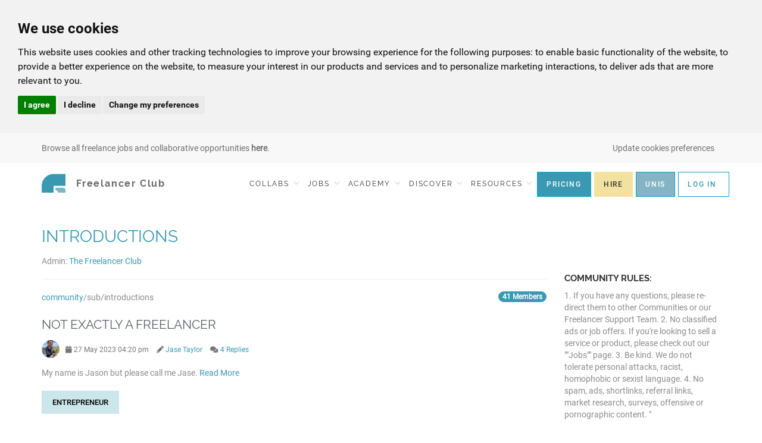

--- FILE ---
content_type: text/html; charset=UTF-8
request_url: https://freelancerclub.net/community/sub/introductions/10
body_size: 12755
content:
<!DOCTYPE html>
<!--[if IE 9]> <html lang="en-GB" class="ie9"> <![endif]-->
<!--[if !IE]><!-->
<html lang="en-GB">
<!--<![endif]-->

<head>
    <meta charset="utf-8">

    <title> The Freelancer Club</title>


    <meta name="description" content="">
    <meta name="keywords" content="">

    <!-- Mobile Meta -->
    <meta name="viewport" content="width=device-width, initial-scale=1, user-scalable=no">
    <meta name="google-site-verification" content="ItRgRY85i0u4vJs-NNl_8fEilDW4lTIcs6HxPqw-jg4">
    <meta name="google-site-verification" content="eC7OZkE1OXDwHx_Tj1uJcOZ8s8mEJZuRrOAXlrBdWT4">

    <!-- Favicon -->
    <link rel="shortcut icon" href="/freelancer.png">
    <link rel="preload" as="image" href="/themes/school/images/new-theme/ui/mobile-bg.webp">

    <link href="/themes/school/css/all.css?v=1.1844.0" rel="stylesheet">
    <link href="/themes/school/css/school.css" rel="stylesheet">
    <link href="/themes/school/css/ionicons.min.css" rel="stylesheet">
    <link href="/themes/school/plugins/clockpicker/clockpicker.css" rel="stylesheet">
    <link href="/themes/school/plugins/clockpicker/clockpicker.js" type="module" rel="stylesheet">
    <script src="https://cdn.jsdelivr.net/npm/chart.js"></script>
<!--    <script src="https://player.dacast.com/js/player.js?contentId=1552_f_297509" id="1552_f_297509" width="800" height="500" class="dacast-video"></script>
-->

    <script src="/themes/school/js/editorjs-2.29.1.js"></script>


    <style>
        .discipline-tag-selected {
            background-color: #7cbcc7;
        }

    </style>

    <link rel="stylesheet" type="text/css" href="https://freelancerclub.net/assets/cache/school_forum_forum_mod.css" media="screen" />

    <script type="text/javascript">
        var SITE_URL = "https://freelancerclub.net/";
        var BASE_URL = "https://freelancerclub.net/";

        
    </script>

    <script defer type="text/javascript" src="https://js.stripe.com/v3/"></script>


    <meta name="pageload" content="49dc2519f063bfb929415da46403ffea">
<!-- End Facebook Pixel Code -->
<meta name="facebook-domain-verification" content="hz4ff0g5rxpd4h8qytncs71rbw11no" />

</head>
<body class="no-trans ">


    <!-- Google Tag Manager -->
    <noscript><iframe src="//www.googletagmanager.com/ns.html?id=GTM-TXTVH5"
                      height="0" width="0" style="display:none;visibility:hidden"></iframe></noscript>
    <script>(function(w,d,s,l,i){w[l]=w[l]||[];w[l].push({'gtm.start':
            new Date().getTime(),event:'gtm.js'});var f=d.getElementsByTagName(s)[0],
            j=d.createElement(s),dl=l!='dataLayer'?'&l='+l:'';j.async=true;j.src=
            '//www.googletagmanager.com/gtm.js?id='+i+dl;f.parentNode.insertBefore(j,f);
        })(window,document,'script','dataLayer','GTM-TXTVH5');</script>
    <!-- End Google Tag Manager -->

<!-- Google tag (gtag.js) -->
<script>
    (function(w,d,t,r,u){var f,n,i;w[u]=w[u]||[],f=function(){var o={ti:"4031098", enableAutoSpaTracking: true};o.q=w[u],w[u]=new UET(o),w[u].push("pageLoad")},n=d.createElement(t),n.src=r,n.async=1,n.onload=n.onreadystatechange=function(){var s=this.readyState;s&&s!=="loaded"&&s!=="complete"||(f(),n.onload=n.onreadystatechange=null)},i=d.getElementsByTagName(t)[0],i.parentNode.insertBefore(n,i)})(window,document,"script","//bat.bing.com/bat.js","uetq");
</script>
<script>
    window.uetq = window.uetq || [];
    window.uetq.push('consent', 'default', {
        'ad_storage': 'denied'
    });
</script>
<!-- Cookie Consent by TermsFeed https://www.TermsFeed.com -->
<script type="text/javascript" src="//www.termsfeed.com/public/cookie-consent/4.2.0/cookie-consent.js" charset="UTF-8"></script>
<script type="text/javascript" charset="UTF-8">
    document.addEventListener('DOMContentLoaded', function () {
        cookieconsent.run({
            "notice_banner_type":"headline",
            "consent_type":"express",
            "palette":"light",
            "language":"en",
            "page_load_consent_levels":["strictly-necessary"],
            "notice_banner_reject_button_hide":false,
            "preferences_center_close_button_hide":false,
            "page_refresh_confirmation_buttons":false,
            "callbacks": {
                "scripts_specific_loaded": (level) => {
                    switch(level) {
                        case 'targeting':
                            window.uetq = window.uetq || [];
                            window.uetq.push('consent', 'update', {
                                'ad_storage': 'granted'
                            });
                            break;
                    }
                }
            },
            "callbacks_force": true
        });
    });
</script>

<!-- hotjar  -->
<script type="text/plain" data-cookie-consent="tracking">
    (function(h,o,t,j,a,r){
        h.hj=h.hj||function(){(h.hj.q=h.hj.q||[]).push(arguments)};
        h._hjSettings={hjid:1866317,hjsv:6};
        a=o.getElementsByTagName('head')[0];
        r=o.createElement('script');r.async=1;
        r.src=t+h._hjSettings.hjid+j+h._hjSettings.hjsv;
        a.appendChild(r);
    })(window,document,'https://static.hotjar.com/c/hotjar-','.js?sv=');
</script>
<!-- end of hotjar -->

<!-- Google tag (gtag.js) -->
<script type="text/plain" data-cookie-consent="tracking" async src="https://www.googletagmanager.com/gtag/js?id=G-6HC4FWLE37"></script>
<script type="text/plain" data-cookie-consent="tracking">
    window.dataLayer = window.dataLayer || [];
    function gtag(){dataLayer.push(arguments);}
    gtag('js', new Date());
    gtag('config', 'G-6HC4FWLE37');
</script>
<!-- end of Google tag manager-->

<noscript>Free cookie consent management tool by <a href="https://www.termsfeed.com/">TermsFeed Generator</a></noscript>
<!-- End Cookie Consent by TermsFeed https://www.TermsFeed.com -->


<!-- scrollToTop -->
    <!-- ================ -->
    <div class="scrollToTop circle"><i class="icon-up-open-big"></i></div>

    <!-- page wrapper start -->
    <!-- ================ -->
    <div class="page-wrapper"><div id="ajaxupdates" data-csrfname="ci_csrf_token" data-url="https://freelancerclub.net/"
     data-csrftoken="49dc2519f063bfb929415da46403ffea">
</div>

<div class="header-container">
    <div class="fc-alert-bar sticky-sm">
        <div class="container">
            <span class="cookie-preferences-sm hidden-md hidden-lg text-gray fc-alert-text" style="position:absolute;left:50px;">
                 <a href="#" id="open_preferences_center"><i class="fa fa-cog"></i></a>
            </span>

            <img class="fc-alert-btn" style="" src="/themes/school/images/new-theme/ui/dots@2x.png" width="19" height="3.8" alt="Dots" />

            <p class="fc-alert-text">
                
                    <a href='jobs'>Browse all freelance jobs and collaborative opportunities <b>here</b>.</a>                            </p>


            <span style="float:right;" class="pull-right fc-alert-text hidden-xs hidden-sm">
                <a href="#" id="open_preferences_center"  class="text-gray">Update cookies preferences</a>
            </span>

            <ul class="fc-alert-submenu visible-xs visible-sm" style="margin-top: 7px;">

                                
                    <li style="padding-right: 1px; padding-left: 1px; padding-top:9px;">
                        <a href="/pre-register" class="btn fc-btn-blue text-center btn-xs"
                           style="padding: 4px 12px; margin-top: 0; border: 1px solid #0c9ec7; background-color: #3A99B2; letter-spacing: normal;">
                            JOIN
                        </a>
                    </li>
                    <li style="padding-left: 1px; padding-top:9px;padding-right: 1px;">
                        <a href="/connect" class="btn btn-xs"
                           style="margin-top: 0; border: 1px solid #F3E1A0; background-color: #F3E1A0; padding: 4px 12px; font-size: 12px; font-family: Roboto-Medium;">
                            HIRE
                        </a>
                    </li>
                    <li style="padding-left: 1px; padding-top:9px;padding-right: 1px;">
                        <a href="/university-partners" class="btn btn-xs"
                           style="margin-top: 0; border: 1px solid #0c9ec7;color:white; background-color: #85b5c4; padding: 4px 12px; font-size: 12px; font-family: Roboto-Medium;">
                            UNIS
                        </a>
                    </li>
                    <li class="dropdown" style="padding-left: 1px; padding-top:9px; padding-right: 1px;">
                        <a href="#" class="dropdown-toggle btn fc-btn-white btn-xs" id="loginDropdown"
                           style="margin-top: 0; border: 1px solid #0c9ec7; line-height: 18px; padding: 4px 12px; letter-spacing: normal;"
                           data-toggle="dropdown" role="button" aria-haspopup="true" aria-expanded="false">
                            LOG IN
                        </a>
                        <ul aria-labelledby="loginDropdown" id="login-dropDown" class="dropdown-menu dropdown-menu-right dropdown-animation">
                            <li>
                                <form action="https://freelancerclub.net/login/L2NvbW11bml0eS9zdWIvaW50cm9kdWN0aW9ucy8xMA%3D%3D" class='login-form margin-clear' method="post" accept-charset="utf-8"><div style="display:none">
<input type="hidden" name="ci_csrf_token" value="49dc2519f063bfb929415da46403ffea" />
</div>
                                <div class="form-group has-feedback">
                                    <label class="control-label">Email Address</label>
                                    <input type="text" name="login" class="form-control" placeholder="">
                                    <i class="fa fa-user form-control-feedback"></i>
                                </div>
                                <div class="form-group has-feedback">
                                    <label class="control-label">Password</label>
                                    <input type="password" name="password" class="form-control" placeholder="">
                                    <i class="fa fa-lock form-control-feedback"></i>
                                </div>
                                <button type="submit" name="log-me-in" class="btn btn-default btn-sm">Log In</button>
                                <span class="pl-5 pr-5">or</span>
                                <a type="submit" class="btn btn-gray btn-sm" href="/register">Sign Up</a>
                                <ul>
                                    <li><a href="/forgot_password">Forgot your password?</a></li>
                                </ul>

                                </form>                            </li>
                        </ul>
                    </li>
                

            </ul>
        </div>
    </div>
</div>

<div class="header-container">

    <!-- header start -->
    <nav class="navbar navbar-default navbar-fixed-top" id="navbar">

        <div class="container">
            <!-- Brand and toggle get grouped for better mobile display -->
            <div class="navbar-header">
                <button type="button" class="navbar-toggle collapsed" data-toggle="collapse" data-target="#bs-example-navbar-collapse-1"
                        aria-expanded="false">
                    <span class="sr-only">Toggle navigation</span>
                    <span class="menu__icon menu__icon--open">
                        <img  class="fc-hamburger-menu" alt="open menu" src="/themes/school/images/new-theme/ui/hamburger-icon@2x.png" width="26" height="8">
                    </span>
                    <span class="menu__icon menu__icon--close">
                        <img  class="fc-hamburger-menu" src="/themes/school/images/new-theme/ui/x@2x.png" height="20" width="20" alt="Close menu" />
                    </span>
                </button>

                
                <a class="navbar-brand" style="padding-right: 0" href="/">
                    <img class="logo" src="/themes/school/images/new-theme/logo@2x.png" alt="Logo Freelancer Club" width="40" height="40">
                    <span class="logo-type visible-lg">Freelancer Club</span>
                </a>
                <div class="secondary-btns visible-xs visible-sm" style="margin-right: 5px;">
                                    </div>
            </div>
            <!-- Collect the nav links, forms, and other content for toggling -->
            <div class="collapse navbar-collapse" id="bs-example-navbar-collapse-1">
                <ul class="nav navbar-nav navbar-right navbar-lesspadd">

                                                                <li class="dropdown">
                            <a href="/jobs" class="dropdown-toggle visible-md visible-lg" style="padding-right:5px; padding-left:5px;" data-toggle="dropdown" role="button" aria-haspopup="true" aria-expanded="false">COLLABS
                                <span class="fc-menu-arrow"></span>
                            </a>
                            <ul class="dropdown-menu dropdown-menu-right hidden-xs hidden-sm">
                                                                    <li>
                                        <a href="/jobs/index/collab">Search Collaborations</a>
                                    </li>
                                                                <li>
                                    <a href="/jobs/post/testshoot">Post A Collaboration</a>
                                </li>
                            </ul>
                            <a href="#" class="dropdown-header-collapse collapsed visible-xs visible-sm" type="button"
                               data-toggle="collapse" data-target="#collapseCollabs"
                               aria-expanded="false" aria-controls="collapseCollabs">COLLABS</a>
                            <ul id="collapseCollabs" class="collapse dropdown-menu-right-collapse">
                                                                    <li class="mobile-nav-collapse">
                                        <a href="/jobs/index/collab">Search Collaborations</a>
                                    </li>
                                                                <li class="mobile-nav-collapse">
                                    <a href="/jobs/post/testshoot">Post A Collaboration</a>
                                </li>
                            </ul>
                        </li>
                                                                <li class="dropdown">
                            <a href="/jobs" class="dropdown-toggle visible-md visible-lg"  style="padding-right:5px; padding-left:5px;" data-toggle="dropdown" role="button" aria-haspopup="true" aria-expanded="false">JOBS
                                <span class="fc-menu-arrow"></span>
                            </a>
                            <ul class="dropdown-menu dropdown-menu-right hidden-xs hidden-sm">
                                                                    <li>
                                        <a href="/jobs">Search Jobs</a>
                                    </li>
                                                                <li>
                                    <a href="/jobs/post/create">Post A Job</a>
                                </li>
                            </ul>

                            <a href='#' class="dropdown-header-collapse collapsed visible-xs visible-sm" type="button"
                               data-toggle="collapse" data-target="#collapseJobs"
                               aria-expanded="false" aria-controls="collapseJobs">JOBS</a>
                            <ul id="collapseJobs" class="collapse dropdown-menu-right-collapse">
                                                                    <li class="mobile-nav-collapse">
                                        <a href="/jobs">Search Jobs</a>
                                    </li>
                                                                <li class="mobile-nav-collapse">
                                    <a href="/jobs/post/create">Post A Job</a>
                                </li>
                            </ul>
                        </li>
                    
                    <li class="dropdown" >
                        <a href="/blog/category/academy" class="visible-md visible-lg" id="academy-item" style="padding-right:5px; padding-left:5px;">
                            <span class="">
                                ACADEMY
                            </span>
                            <span class="fc-menu-arrow"></span>
                        </a>

                        <ul id="academy-ul" class="academy-ul dropdown-menu dropdown-menu-right hidden-xs hidden-sm">
                            <li>
                                <a href="/freelance-level">Test Your Business Skills</a>
                            </li>
                            <li id="fbs-item">
                                <strong><a href="/business-school" >Freelance Business School™</a></strong>
                            </li>
                            <li id="courses-item">
                                <a id="courses-link" href="/courses">Freelance Courses</a>
                            </li>
                                                        <li>
                                <a href="/blog/category/academy">Masterclass Library</a>
                            </li>
                                                        <!--<li>
                                <a href="http://freelanceacademy.com/" target="_blank" rel="noopener noreferrer">Freelance Academy</a>
                            </li><-->
                        </ul>


                        <a href='#' class="dropdown-header-collapse collapsed visible-xs visible-sm" type="button"
                           data-toggle="collapse" data-target="#collapseAcademy"
                           aria-expanded="false" aria-controls="collapseAcademy">
                            ACADEMY
                        </a>

                        <ul id="collapseAcademy" class="collapse dropdown-menu-right-collapse" style="">
                            <li class="mobile-nav-collapse">
                                <a href="/freelance-level">Test Your Business Skills</a>
                            </li>
                            <li class="mobile-nav-collapse">
                                <a href="/business-school">Freelance Business School</a>
                            </li>
                            <li class="mobile-nav-collapse">
                                <a href="/courses">Freelance Courses</a>
                            </li>
                                                        <li class="mobile-nav-collapse">
                                <a href="/blog/category/academy">Masterclass Library</a>
                            </li>
                                                        <!--<li>
                                <a href="http://freelanceacademy.com/" target="_blank" rel="noopener noreferrer">Freelance Academy</a>
                            </li><-->
                        </ul>

                    </li>
                    <li class="dropdown">
                        <a href="#" class="dropdown-toggle visible-md visible-lg" style="padding-right:5px; padding-left:5px;" data-toggle="dropdown" role="button" aria-haspopup="true" aria-expanded="false">DISCOVER
                            <span class="fc-menu-arrow"></span>
                        </a>
                        <ul class="dropdown-menu dropdown-menu-right hidden-xs hidden-sm">
                            <li>
                                <a href="/projects">Projects</a>
                            </li>

                            <li>
                                <a href="/discover/freelancers">Freelancers</a>
                            </li>
                            <li>
                                <a href="/deals">Deals <span style="font-size: 9px;" class="badge badge-danger">New</span></a>
                            </li>

                            <li>
                                <a href="/discover/companies">Companies</a>
                            </li>

                        </ul>

                        <a href='#' class="dropdown-header-collapse collapsed visible-xs visible-sm" type="button"
                           data-toggle="collapse" data-target="#collapseDiscover"
                           aria-expanded="false" aria-controls="collapseDiscover">DISCOVER</a>
                        <ul id="collapseDiscover" class="collapse dropdown-menu-right-collapse">
                            <li class="mobile-nav-collapse">
                                <a href="/projects">Projects</a>
                            </li>

                            <li class="mobile-nav-collapse">
                                <a href="/discover/freelancers">Freelancers</a>
                            </li>
                            <li class="mobile-nav-collapse">
                                <a href="/deals">Deals <span style="font-size: 9px;" class="badge badge-danger">New</span></a>
                            </li>

                            <li class="mobile-nav-collapse">
                                <a href="/discover/companies">Companies</a>
                            </li>

                        </ul>
                    </li>

                    <li class="dropdown">
                        <a href="#" class="dropdown-toggle visible-md visible-lg" style="padding-right:5px; padding-left:5px;" data-toggle="dropdown" role="button" aria-haspopup="true" aria-expanded="false">RESOURCES
                            <span class="fc-menu-arrow"></span>
                        </a>
                        <ul class="dropdown-menu dropdown-menu-right  hidden-xs hidden-sm">
                            <li>
                                <a href="/community">Discussions Board</a>
                            </li>
                            <li>
                                <a href="/resources/downloadcentre">Templates</a>
                            </li>
                            <li>
                                <a href="/resources/guides">Guides</a>
                            </li>
                            <li>
                                <a href="/resources/businessfaq">Business FAQs</a>
                            </li>
                            <li>
                                <a href="/resources/directory">Discounts</a>
                            </li>
                            <li>
                                <a href="/resources/blog">News & Advice</a>
                            </li>
                            <li>
                                <a href="/resources/nofreework">#NOFREEWORK</a>
                            </li>
                           <li>
                                <a href="/rise-freelancer">Rise, Freelancer</a>
                            </li>
                        </ul>

                        <a  href='#' class="dropdown-header-collapse collapsed visible-xs visible-sm" type="button"
                            data-toggle="collapse" data-target="#collapseResources"
                            aria-expanded="false" aria-controls="collapseResources">RESOURCES</a>
                        <ul id="collapseResources" class="collapse dropdown-menu-right-collapse">
                            <li class="mobile-nav-collapse">
                                <a href="/community">Discussions Board</a>
                            </li>
                            <li class="mobile-nav-collapse">
                                <a href="/resources/downloadcentre">Templates</a>
                            </li>
                            <li class="mobile-nav-collapse">
                                <a href="/resources/guides">Guides</a>
                            </li>
                            <li class="mobile-nav-collapse">
                                <a href="/resources/businessfaq">Business FAQs</a>
                            </li>
                            <li class="mobile-nav-collapse">
                                <a href="/resources/directory">Discounts</a>
                            </li>
                            <li class="mobile-nav-collapse">
                                <a href="/resources/blog">News & Advice</a>
                            </li>
                            <li class="mobile-nav-collapse">
                                <a href="/resources/nofreework">#NOFREEWORK</a>
                            </li>
                            <li class="mobile-nav-collapse">
                                <a href="/rise-freelancer">Rise, Freelancer</a>
                            </li>
                        </ul>
                    </li>

                                                            
                        <li>
                            <a href="/comparison" class="btn fc-btn-blue text-center btn-sm visible-md visible-lg"
                               style="margin-top: 0; border: 1px solid #0c9ec7; background-color: #3A99B2;">
                                PRICING
                            </a>
                        </li>

                        <li>
                            <a href="/connect" class="btn text-center pull-right btn-sm visible-md visible-lg"
                               style="margin-top: 0; border: 1px solid #F3E1A0; background-color: #F3E1A0; margin-left: 5px; margin-right:0; font-family: Roboto-Medium;">
                                HIRE
                            </a>
                        </li>
                        <li>
                            <a href="/university-partners" class="btn text-center pull-right btn-sm visible-md visible-lg"
                               style="margin-top: 0; border: 1px solid #0c9ec7; background-color: #85b5c4;color:white; margin-left: 5px; margin-right:0; font-family: Roboto-Medium;">
                                UNIS
                            </a>
                        </li>
                        <li class="dropdown">
                            <a href="#" class="dropdown-toggle btn fc-btn-white visible-md visible-lg" id="loginDropdown"
                               style="margin-top: 0; border: 1px solid #0c9ec7; margin-left: 5px;"
                               data-toggle="dropdown" role="button" aria-haspopup="true" aria-expanded="false">
                                LOG IN
                            </a>

                            <ul aria-labelledby="loginDropdown" id="login-dropDown" class="dropdown-menu dropdown-menu-right dropdown-animation hidden-sm hidden-xs">
                                <li style="text-decoration: none; background-color: #F8F8F8; font-family: Roboto-Regular !important; letter-spacing: normal; !important;"
                                    class="text-left">
                                    <form action="https://freelancerclub.net/login/L2NvbW11bml0eS9zdWIvaW50cm9kdWN0aW9ucy8xMA%3D%3D" class='login-form margin-clear' method="post" accept-charset="utf-8"><div style="display:none">
<input type="hidden" name="ci_csrf_token" value="49dc2519f063bfb929415da46403ffea" />
</div>
                                    <div class="form-group has-feedback">
                                        <label class="control-label pull-left">Email Address</label>
                                        <input type="text" name="login" class="form-control" placeholder="">
                                        <i class="fa fa-user form-control-feedback"></i>
                                    </div>
                                    <div class="form-group has-feedback">
                                        <label class="control-label pull-left">Password</label>
                                        <input type="password" name="password" class="form-control" placeholder="">
                                        <i class="fa fa-lock form-control-feedback"></i>
                                    </div>
                                    <div class="pull-left">
                                        <button type="submit" name="log-me-in" class="btn btn-default btn-sm">
                                            Log In
                                        </button>
                                        <span class="pl-5 pr-5">or</span>
                                        <a type="submit" class="btn btn-gray btn-sm" href="/pre-register">
                                            Sign Up
                                        </a>
                                    </div>
                                    <div class="clearfix"></div>
                                    <ul style="list-style: none; padding-left: 0;" class="text-left">
                                        <li><a href="/forgot_password" style="color:#6F6F6F;">Forgot your password?</a></li>
                                    </ul>

                                    </form>                                </li>
                            </ul>
                        </li>

                    
                    <li>
                        <div class="nav-button-mobile">

                            <div>
                                                                    <a class="fc-btn-blue-full" href="/login">LOGIN</a>
                                                            </div>
                            <div >
                                                                    <a class="fc-btn-white-empty-full" href="/pre-register">
                                        JOIN THE CLUB
                                    </a>
                                                            </div>

                        </div>
                    </li>
                </ul>
            </div>
        </div>
    </nav>
    <!-- header end -->
</div>
<div id='mainpage' class='container'>


    <!-- Left Sidebar -->
    <!-- End Left Sidebar -->
    <div class="row">
                    <div class="col-xs-12 flex" style="align-items: center; justify-content: space-between" >

                <h2 class="text-primary-blue">INTRODUCTIONS</h2>

                

            </div>
            <div class="col-xs-12">
                Admin: <a class="" href="/discover/freelancers/thefreelancerclub">The Freelancer Club </a>
            </div>
            
        
    </div>
<div class="row">
    <div class="col-md-3 magazine-page col-md-push-9">

        <!-- Right Sidebar -->

        
            <a class="fc-btn-blue  btn-block mb-5 text-center create-community-5" style="display: none;" href="/pre-register">SIGN UP TO JOIN IN</a>
    

    <!-- Search Bar -->
<div>
        <h5>Community Rules:</h5>
    <p>1. If you have any questions, please re-direct them to other Communities or our Freelancer Support Team. 
2. No classified ads or job offers. If you're looking to sell a service or product, please check out our ""Jobs"" page. 
3.  Be kind. We do not tolerate personal attacks, racist, homophobic or sexist language. 
4. No spam, ads, shortlinks, referral links, market research, surveys, offensive or pornographic content. "</p>
                <div class="posts margin-bottom-40 hidden-xs hidden-sm visible-md visible-lg">
            <div class="headline headline-md"><h2>LATEST COMMUNITIES</h2></div>

                <div>

                                                                    <div class="flex justify-content-between sidebar-post">

                            <div class="mr-10 flex" style="align-items: center">
                                <span class="mr-10">1</span>
                                <a href="/community/sub/freelance-rates-discussion">
                                                                            <img alt="" style="border-radius: 50%" class="media-object" src="/images/profilecrop/1000/1000/4b3b95d89533b7d785b59f1d806712ff.png">
                                                                    </a>
                            </div>
                            <div>
                                <p>
                                    <a class="text-black" href="/community/sub/freelance-rates-discussion">
                                        How To Set Your Freelance Rates - Discussion                                    </a>
                                    <br>
                                    <a href="/discover/freelancers/frederikdaneels">
                                        Frederik Daneels                                    </a>
                                </p>

                            </div>

                        </div>
                    <hr>
                                                                    <div class="flex justify-content-between sidebar-post">

                            <div class="mr-10 flex" style="align-items: center">
                                <span class="mr-10">2</span>
                                <a href="/community/sub/creative-ways-to-land-clients-discussion">
                                                                            <img alt="" style="border-radius: 50%" class="media-object" src="/images/profilecrop/1000/1000/6a85a88531110099606905934de2c5e8.jpg">
                                                                    </a>
                            </div>
                            <div>
                                <p>
                                    <a class="text-black" href="/community/sub/creative-ways-to-land-clients-discussion">
                                        Creative Ways To Find New Clients - Discussion                                    </a>
                                    <br>
                                    <a href="/discover/freelancers/tommay">
                                        Tom May                                    </a>
                                </p>

                            </div>

                        </div>
                    <hr>
                                                                    <div class="flex justify-content-between sidebar-post">

                            <div class="mr-10 flex" style="align-items: center">
                                <span class="mr-10">3</span>
                                <a href="/community/sub/combat-loneliness-feel-connected-discussion">
                                                                            <img alt="" style="border-radius: 50%" class="media-object" src="/images/profilecrop/1000/1000/c14a265070fc1c9bf206dddae8afaa24.jpg">
                                                                    </a>
                            </div>
                            <div>
                                <p>
                                    <a class="text-black" href="/community/sub/combat-loneliness-feel-connected-discussion">
                                        Combat Loneliness & Feel More Connected - Discussion                                    </a>
                                    <br>
                                    <a href="/discover/freelancers/sarahtownsend">
                                        Sarah Townsend                                    </a>
                                </p>

                            </div>

                        </div>
                    <hr>
                                                                    <div class="flex justify-content-between sidebar-post">

                            <div class="mr-10 flex" style="align-items: center">
                                <span class="mr-10">4</span>
                                <a href="/community/sub/complete-the-brief-winter-lights">
                                                                            <img alt="" style="border-radius: 50%" class="media-object" src="/images/profilecrop/1000/1000/1eb1dd7cfb7b6c1e154b6604fc8aaa75.png">
                                                                    </a>
                            </div>
                            <div>
                                <p>
                                    <a class="text-black" href="/community/sub/complete-the-brief-winter-lights">
                                        Complete The Brief - "Winter Lights"                                    </a>
                                    <br>
                                    <a href="/discover/freelancers/thefreelancerclub">
                                        The Freelancer Club                                    </a>
                                </p>

                            </div>

                        </div>
                    <hr>
                                                                    <div class="flex justify-content-between sidebar-post">

                            <div class="mr-10 flex" style="align-items: center">
                                <span class="mr-10">5</span>
                                <a href="/community/sub/how-to-set-up-for-success-discussion">
                                                                            <img alt="" style="border-radius: 50%" class="media-object" src="/images/profilecrop/1000/1000/d2694b24bdef2613dec8da5ae998e0d2.jpg">
                                                                    </a>
                            </div>
                            <div>
                                <p>
                                    <a class="text-black" href="/community/sub/how-to-set-up-for-success-discussion">
                                        How To Set Up For Success - Discussion                                    </a>
                                    <br>
                                    <a href="/discover/freelancers/davidgauthier">
                                        David Gauthier                                    </a>
                                </p>

                            </div>

                        </div>
                    <hr>
                                    </div>
        </div>
        <!-- End Search Bar -->

</div>

<!-- End Right Sidebar -->    </div>
    <div class="col-md-9 col-md-pull-3 md-margin-bottom-60">

        <div class="headline">


            <div class="clearfix"></div>
                            <div class="" id="community_id" data-community-id="5" data-slug="introductions"></div>
            
            <hr>

                            <span>

                                            <span class="badge badge-primary pull-right">41 Members</span>
                    
                    <p><a href="/communities">community</a>/sub/introductions                    </p>
                </span>

                    </div>
            <div class="question-rows">
        <div class="searchresultsbox">
                            <!--Blog Post-->
                <div class="blog margin-bottom-40">
                    
                    <h2><a href="/community/view/341">Not exactly a freelancer</a></h2>

                    <div class="blog-post-tags flex align-items-center">


                        <a class="pull-left" style="margin-right: 10px;" href="/discover/freelancers/jasetaylor">
                                                            <img alt="" style="border-radius: 50%; height:30px;" class="media-object" src="/images/profilecrop/100/100/eff4c47311c32ecbe43a0424104fe926.png"/>
                                                    </a>
                        <ul class="list-unstyled list-inline blog-info" style="margin-top: 2px;">

                            <li>
                                <a style="color: #777" href="/community/view/341">
                                    <i class="fa fa-calendar"></i>
                                    27 May 2023 04:20 pm                                </a>
                            </li>
                            <li><i class="fa fa-pencil"></i>
                                <a href="/discover/freelancers/jasetaylor">
                                    Jase Taylor                                </a>
                            </li>
                            <li><i class="fa fa-comments"></i> <a href="/community/view/341">
                                    4 Replies</a></li>
                        </ul>


                    </div>
                                        <a style="color: #8b8b8b" href="/community/view/341">
                        My name is Jason but please call me Jase.                    </a>

                                            <a href="/community/view/341">  Read More</a>
                                    </div>
                <div style="margin-top: 20px">
                                                                                                                            <span class="discipline-tag about-skills">ENTREPRENEUR</span>
                                                                                        </div>
                <hr>

                                            <!--Blog Post-->
                <div class="blog margin-bottom-40">
                    
                    <h2><a href="/community/view/231">Arif Patel Dubai Preston UK</a></h2>

                    <div class="blog-post-tags flex align-items-center">


                        <a class="pull-left" style="margin-right: 10px;" href="/discover/freelancers/razyankhan">
                                                            <img alt="" style="border-radius: 50%; height:30px;" class="media-object" src="/images/profilecrop/100/100/23ae2e5a2de7d4c1e96d19b558731e37.jpg"/>
                                                    </a>
                        <ul class="list-unstyled list-inline blog-info" style="margin-top: 2px;">

                            <li>
                                <a style="color: #777" href="/community/view/231">
                                    <i class="fa fa-calendar"></i>
                                    05 September 2022 01:05 pm                                </a>
                            </li>
                            <li><i class="fa fa-pencil"></i>
                                <a href="/discover/freelancers/razyankhan">
                                    Razyan Khan                                </a>
                            </li>
                            <li><i class="fa fa-comments"></i> <a href="/community/view/231">
                                    1 Replies</a></li>
                        </ul>


                    </div>
                                            <a href="/community/view/231">

                            <div style="max-height: 500px;overflow: hidden;-webkit-mask-image: linear-gradient(180deg,#000000 90%,transparent)">
                                <img class="img img-responsive" style="width:100%; " src="/assets/images/portfolio/60658/c58fd4dc46eedbdaf3cea7af530cdca2.jpg">
                            </div>

                        </a>
                        <div class="clearfix"></div>
                                        <a style="color: #8b8b8b" href="/community/view/231">
                        Arif Patel Dubai Preston UK                    </a>

                                            <a href="/community/view/231">  Read More</a>
                                    </div>
                <div style="margin-top: 20px">
                                                                                                                            <span class="discipline-tag about-skills">MODEL</span>
                                                                                        </div>
                <hr>

                                            <!--Blog Post-->
                <div class="blog margin-bottom-40">
                    
                    <h2><a href="/community/view/205">Introducing Gaby - events &amp; social media manager</a></h2>

                    <div class="blog-post-tags flex align-items-center">


                        <a class="pull-left" style="margin-right: 10px;" href="/discover/freelancers/gabrieladittrichova">
                                                            <img alt="" style="border-radius: 50%; height:30px;" class="media-object" src="/images/profilecrop/100/100/1885887732c722bba1720b8362718570.jpg"/>
                                                    </a>
                        <ul class="list-unstyled list-inline blog-info" style="margin-top: 2px;">

                            <li>
                                <a style="color: #777" href="/community/view/205">
                                    <i class="fa fa-calendar"></i>
                                    14 July 2022 01:23 pm                                </a>
                            </li>
                            <li><i class="fa fa-pencil"></i>
                                <a href="/discover/freelancers/gabrieladittrichova">
                                    Gabriela Dittrichova                                </a>
                            </li>
                            <li><i class="fa fa-comments"></i> <a href="/community/view/205">
                                    4 Replies</a></li>
                        </ul>


                    </div>
                                            <a href="/community/view/205">

                            <div style="max-height: 500px;overflow: hidden;-webkit-mask-image: linear-gradient(180deg,#000000 90%,transparent)">
                                <img class="img img-responsive" style="width:100%; " src="/assets/images/portfolio/27669/fbebbac5d42f9c280540f365d2656054.jpg">
                            </div>

                        </a>
                        <div class="clearfix"></div>
                                        <a style="color: #8b8b8b" href="/community/view/205">
                        <b>Hi everyone,</b>                    </a>

                                            <a href="/community/view/205">  Read More</a>
                                    </div>
                <div style="margin-top: 20px">
                                                                                                                            <span class="discipline-tag about-skills">EVERYONE</span>
                                                                                        </div>
                <hr>

                                            <!--Blog Post-->
                <div class="blog margin-bottom-40">
                    
                    <h2><a href="/community/view/192">Introducing Myself</a></h2>

                    <div class="blog-post-tags flex align-items-center">


                        <a class="pull-left" style="margin-right: 10px;" href="/discover/freelancers/lofurneaux">
                                                            <img alt="" style="border-radius: 50%; height:30px;" class="media-object" src="/images/profilecrop/100/100/0d5164bd81d287661102126f60e0998f.jpeg"/>
                                                    </a>
                        <ul class="list-unstyled list-inline blog-info" style="margin-top: 2px;">

                            <li>
                                <a style="color: #777" href="/community/view/192">
                                    <i class="fa fa-calendar"></i>
                                    08 July 2022 01:50 pm                                </a>
                            </li>
                            <li><i class="fa fa-pencil"></i>
                                <a href="/discover/freelancers/lofurneaux">
                                    Lo Furneaux                                </a>
                            </li>
                            <li><i class="fa fa-comments"></i> <a href="/community/view/192">
                                    2 Replies</a></li>
                        </ul>


                    </div>
                                        <a style="color: #8b8b8b" href="/community/view/192">
                        Hi everyone,                    </a>

                                            <a href="/community/view/192">  Read More</a>
                                    </div>
                <div style="margin-top: 20px">
                                                                                                                            <span class="discipline-tag about-skills">EVERYONE</span>
                                                                                                                <span class="discipline-tag about-skills"> WRITER</span>
                                                                                        </div>
                <hr>

                                            <!--Blog Post-->
                <div class="blog margin-bottom-40">
                    
                    <h2><a href="/community/view/179">Hello</a></h2>

                    <div class="blog-post-tags flex align-items-center">


                        <a class="pull-left" style="margin-right: 10px;" href="/discover/freelancers/johanmilner">
                                                            <img alt="" style="border-radius: 50%; height:30px;" class="media-object" src="/images/profilecrop/100/100/0d72a66051303e90647ad0d9437325bb.jpg"/>
                                                    </a>
                        <ul class="list-unstyled list-inline blog-info" style="margin-top: 2px;">

                            <li>
                                <a style="color: #777" href="/community/view/179">
                                    <i class="fa fa-calendar"></i>
                                    05 July 2022 04:01 pm                                </a>
                            </li>
                            <li><i class="fa fa-pencil"></i>
                                <a href="/discover/freelancers/johanmilner">
                                    Johan Milner                                </a>
                            </li>
                            <li><i class="fa fa-comments"></i> <a href="/community/view/179">
                                    1 Replies</a></li>
                        </ul>


                    </div>
                                        <a style="color: #8b8b8b" href="/community/view/179">
                        Hi, I'm a photographer based in Surrey, although, I travel to London for most of my work.&nbsp;                    </a>

                                            <a href="/community/view/179">  Read More</a>
                                    </div>
                <div style="margin-top: 20px">
                                                                                                                            <span class="discipline-tag about-skills">PHOTOGRAPHER</span>
                                                                                        </div>
                <hr>

                                    </div>
    </div>


    <div class="portfolio-bottom">
        <div><ul class="pagination"><li><a href="https://freelancerclub.net/community/sub/introductions/"><i class="fa fa-caret-left"></i><i class="fa fa-caret-left"></i></a></li><li><a href="https://freelancerclub.net/community/sub/introductions/5"><i class="fa fa-caret-left"></i></a></li><li><a href="https://freelancerclub.net/community/sub/introductions/5">2</a></li><li class="active"><a href="#">3</a></li><li><a href="https://freelancerclub.net/community/sub/introductions/15">4</a></li><li><a class="pagnext" href="https://freelancerclub.net/community/sub/introductions/15"><i class="fa fa-caret-right "></i></a></li></ul></div>    </div>
        <!--End Blog Post-->

        <!-- status elements -->
        <div class="scroller-status">
            <div class="infinite-scroll-request loader-ellips">
                ...
            </div>
            <p class="infinite-scroll-last alert alert-success">
                That's it! No more posts to see here.
            </p>
            <p class="infinite-scroll-error">No more questions to load</p>
        </div>

        <div style="clear:both;"></div>

    </div>

</div></div>
            <div class="footer">
                <div class="container">
                    <div class="text-left">
                        <h1 class="fc-footer-title">Freelancer Club</h1>
                        <br>
                        <p>
                        <strong>Life's too short.</strong>
                        </p>
                        <p class="fc-footer-subtitle">Do More Of What You &hearts;</p>
                        <Br>
                        <br>
                        <br>

                    </div>
                    <div class="text-right">
                       <!-- <p class="fc-footer-subtitle">For all terms and conditions and FAQs,
                            <br/>see below-->
                            </p>
                        <br/>
                        <div class="fc-footer-links">
                            <a href="/connect">For Companies</a>
                            <a href="/terms-and-conditions">Terms and Conditions</a>
                            <a href="/terms-and-conditions/concierge">Concierge T&C's</a>
                            
                            <a href="/faq">FAQs</a>
                            <a href="/privacy">Privacy Policy</a>
                            <a href="/keeping-safe">Keeping Safe</a>
                            <a href="/cookies">Cookies</a>

                            <a href="/contact">Contact Us</a>
                        </div>
                    </div>
                </div>
                <div class="fc-social-media text-center">

                    <a target="_blank" href="http://www.twitter.com/freelancerclub">
                        <i class="fab fa-twitter"></i>
                    </a>
                    <a target="_blank" href="https://www.youtube.com/channel/UCR5HhU_7IpjxgMueKTzADSg">
                        <i class="fab fa-youtube"></i>
                    </a>
                    <a target="_blank" href="http://www.facebook.com/thefreelancerclub">
                        <i class="fab fa-facebook"></i>
                    </a>
                    <a target="_blank" href="http://www.instagram.com/thefreelancerclub">
                        <i class="fab fa-instagram"></i>
                    </a>
                    <a target="_blank" href="http://www.linkedin.com/company/the-freelancer-club">
                        <i class="fab fa-linkedin"></i>
                    </a>
                </div>
                <div class="container">
                    <div class="fc-copy text-center">
                          Copyright © 2026 The Freelancer Club.
                            All Rights Reserved<a href="/pages/list" style="color: #F8F8F8">.</a>
                            <div style="display: none">
                               <a href="/makeup-artist-jobs"> Makeup Artist Jobs</a>
                                |
                                <a href="/makeup-artist-london"> Makeup Artist London</a>
                                |
                                <a href="/videographer-jobs"> Videographer Jobs</a>
                                |
                                <a href="/videographer-london"> Videographer London</a>
                                |
                                <a href="/freelancer-photographer-jobs"> Freelance Photographer Jobs</a>
                                |
                                <a href="/find-a-photographer"> Find A Photographer</a>
                                |
                                <a href="/modeling-jobs"> Modeling Jobs</a>
                                |
                                <a href="/modeling-jobs-london"> Modeling Jobs London</a>
                            </div>
                    </div>
                </div>
            </div>
        </div>

        <div class="modal fade" id="enquiry-modal" tabindex="-1" role="dialog" aria-labelledby="exampleModalLabel">
    <div class="modal-dialog" role="document">
        <div class="modal-content grey-font">

            <div class="modal-body enquiry-modal-body">

                <img class="hidden-xs enquiry-logo" src="/themes/school/images/fc-appicon.svg">

                <button type="button" class="close custom-close" data-dismiss="modal" aria-label="Close">
                    <i class="fa fa-times"></i>
                </button>

                <span class="enquiry-title">
                    Discuss a project with
                    <span class="enquiry-name"></span>
                </span>

                <form id="enquiry-form">
                    <input class="enquiry-user-id" type="hidden" name="user_id">

                    <input type="hidden" name='type' value="fixed-price" class="enquiry-type">

                    <div class="form-group">
                        <label for="message-text" class="control-label">Enter your message</label>
                        <textarea name="message" cols="5" style="min-height: 100px;" required class="form-control" id="message-text"></textarea>
                    </div>


                    <div class="grey-font">
                        Overall budget?
                    </div>
                    <div class="row">
                        <div class="col-xs-4">
                            <button class="enquiry-button btn btn-animated-left btn-default" data-box="fixed-price">
                                <i class="ion-ios-flash hidden-xs ion-button-icon"></i>
                                Fixed <span class="hidden-xs">Price</span>
                            </button>
                        </div>
                        <div class="col-xs-4">
                            <button class="enquiry-button btn btn-animated-left btn-blue-white-md" data-box="hourly">
                                <i class="ion-ios-time hidden-xs"></i>
                                Hourly <span class="hidden-xs">Rate</span>
                            </button>
                        </div>
                        <div class="col-xs-4">
                            <button class="enquiry-button btn btn-animated-left btn-blue-white-md" data-box="collaboration">
                                <i class="ion-ios-repeat hidden-xs"></i>

                                Collab<span class="hidden-xs">oration</span>
                            </button>

                        </div>
                    </div>


                    <div class="enquiry-options">

                        <div class="form-group">

                            <select class="form-control" name="currency" style="width:80px; float:left;margin-right:10px;">
                                <option value="GBP">GBP &pound;</option>
                                <option value="USD">USD &dollar;</option>
                                <option value="EUR">EUR &euro;</option>
                            </select>

                            <div class="input-group" style="width:170px; float:left;">
                                <input type="number" name="price" class="form-control" style="padding-right:10px;" >
                                <span class="input-group-addon enquiry-type">Overall</span>
                            </div>

                        </div>



                        <div class="form-group" style="clear:both;margin-top:10px; padding-top:10px;">

                            <div class="grey-font" style="margin-bottom:10px;">
                                Duration
                            </div>

                            <input type="number" name="duration_value" class="form-control"
                                   style="width:100px; float:left;margin-right:10px;">

                            <select class="form-control" name="duration_type" style="width:80px; float:left;margin-right:10px;">
                                <option value="hours">Hours</option>
                                <option value="days">Days</option>
                            </select>

                        </div>
                    </div>


                    <div style="clear:both;">

                    </div>

                    <div class="grey-font" style="margin-top:10px;margin-bottom:10px;">
                        Your details
                    </div>

                    <div class="row bottom-details" >
                        <div class="col-sm-6">
                            <div class="form-group">
                                <div class="input-group" >
                                    <span class="input-group-addon">Email</span>
                                    <input required type="email" name="email" class="form-control email-field" placeholder="you@email.com">
                                </div>
                            </div>
                        </div>
                        <div class="col-sm-6">
                            <div class="form-group">
                                <div class="input-group">
                                    <span class="input-group-addon">Phone</span>
                                    <input type="text" name="phone" class="form-control phone-field" placeholder="Optional">
                                </div>
                            </div>
                        </div>
                    </div>

                    <div class="row bottom-details" style="display: none;">
                        <div class="col-sm-6">
                            <div class="form-group">
                                <input required type="text" name="display_name" class="form-control name-field" placeholder="Your Name">
                            </div>
                        </div>
                        <div class="col-sm-6">
                            <div class="form-group">
                                <input required type="password" name="password" class="form-control password-field" placeholder="Create a Password">
                            </div>
                        </div>
                    </div>

                    <button style="margin-top: 30px;" type="submit" class="btn btn-primary btn-block enquiry-send">SEND</button>

                </form>
            </div>

        </div>
    </div>
</div>        <div class="modal fade" id="list-modal" tabindex="-1" role="dialog" aria-labelledby="exampleModalLabel">
    <div class="modal-dialog" style="max-width:400px;" role="document">
        <div class="modal-content grey-font">

            <div class="modal-body list-modal-body" style="padding-left:0; padding-right:0;">
                <div style="padding-left:20px; padding-right:20px;" >
                    <div class="list-message" >
                        <p class="lead">
                        Add <span id="display-name"></span> to your list
                        </p>
                        <input type="hidden" id="model-id" value="">
                        <input type="hidden" id="model" value="">
                    </div>
                    <i class="fa fa-bookmark pull-right text-black " style="font-size: larger;"></i>
                    <p>My lists</p>
                </div>
                <div class="list-content" >




                </div>


                <form id="list-form" style="margin-bottom:0; padding-left:20px; padding-right:20px;">

                    <input type="hidden" name="model_id" class="model-id-add" value="">
                    <input type="hidden" name="model" class="model-add" value="">
                    <input class="form-control" id="list-name" placeholder="Add new List" type="text" name="title">

                    <button style="margin-top: 10px;margin-bottom:0;" type="submit" class="btn btn-primary btn-block addList list-send">Add</button>

                </form>
            </div>

        </div>
    </div>
</div>        <div class="modal fade" id="chat-modal" tabindex="-1" role="dialog">
    <div class="modal-dialog chat-modal-dialog" role="document">
        <div class="modal-content grey-font">

        </div>
    </div>
</div>


<div class="modal fade" id="chat-modal-swap" tabindex="-1" role="dialog">
    <div class="modal-dialog chat-modal-dialog" role="document">
        <div class="modal-content grey-font">

        </div>
    </div>
</div>

        
<div class="modal fade " tabindex="-1" role="dialog" id="page-overlay" aria-labelledby="page-overlay" aria-hidden="true">
    <div class="modal-dialog modal-lg">
        <div class="modal-content">
            <div class="text-center">
                <img src="/assets/loading-40.gif" />
            </div>
        </div>
    </div>
</div>

<div class="modal fade" tabindex="-1" role="dialog" id="list-upgrade" aria-labelledby="page-overlay" aria-hidden="true">
    <div class="modal-dialog">
        <div class="modal-content" style="padding:40px 30px;">
            <div class="text-center">
                <p class="lead" style="margin-bottom:0;">Please
                                            <a href="/comparison">Upgrade</a>
                                        to use the Lists feature
                </p>

            </div>
        </div>
    </div>
</div>        <!-- Google Places -->
    <script type="text/javascript" src="//maps.googleapis.com/maps/api/js?v=3&libraries=places&key=AIzaSyA-onu0OkX1cM-yF-lwd5FkrgDKDTkjeFA&language=en&callback=Function.prototype"></script>

<!-- Concatenated JS files -->
<script type="text/javascript" src="/themes/school/js/all.js?v=1.3144.0"></script>
<script src="/themes/school/js/school.js"></script>
<script type="text/javascript" src="/themes/school/plugins/clockpicker/clockpicker.js"></script>





<script type="text/javascript">
    jQuery(document).ready(function() {
            });
</script>
<script type="text/javascript" src="https://freelancerclub.net/themes/school/js/editorjs-2.29.1.js" ></script>
<script type="text/javascript" src="https://freelancerclub.net/themes/school/js/editorjs/header.js" ></script>
<script type="text/javascript" src="https://freelancerclub.net/themes/school/js/editorjs/checklist.js" ></script>
<script type="text/javascript" src="https://freelancerclub.net/themes/school/js/editorjs/delimiter.js" ></script>
<script type="text/javascript" src="https://freelancerclub.net/themes/school/js/editorjs/embed.js" ></script>
<script type="text/javascript" src="https://freelancerclub.net/themes/school/js/editorjs/link.js" ></script>
<script type="text/javascript" src="https://freelancerclub.net/themes/school/js/editorjs/list.js" ></script>
<script type="text/javascript" src="https://freelancerclub.net/themes/school/js/editorjs/image.js" ></script>
<script type="text/javascript" src="https://freelancerclub.net/themes/school/js/editorjs/quote.js" ></script>
<script type="text/javascript" src="https://freelancerclub.net/themes/school/js/editorjs/warning.js" ></script>
<script type="text/javascript" src="https://freelancerclub.net/themes/school/js/editorjs/table.js" ></script>
<script type="text/javascript" src="https://freelancerclub.net/themes/school/js/editorjs/paragraph/dist/bundle.js" ></script>
<script src="https://freelancerclub.net/assets/cache/school_forum_forum_mod.js?_dt=1768618311" type="text/javascript" ></script>



<div id="debug"><!-- Stores the Profiler Results --></div>

<div style="display:none;"><a href="https://plus.google.com/108620121572955185781" rel="publisher">Google+</a></div>

<!-- Start of HubSpot Embed Code -->
<script type="text/plain" data-cookie-consent="tracking" id="hs-script-loader" async defer src="//js.hs-scripts.com/2441922.js"></script>
<!-- End of HubSpot Embed Code -->


<!-- Intercom -->
<script>
    window.intercomSettings = {
        app_id: "wfon9p0e"
            };

    
</script>

<script>(function(){var w=window;var ic=w.Intercom;if(typeof ic==="function"){ic('reattach_activator');ic('update',intercomSettings);}else{var d=document;var i=function(){i.c(arguments)};i.q=[];i.c=function(args){i.q.push(args)};w.Intercom=i;function l(){var s=d.createElement('script');s.type='text/javascript';s.async=true;s.src='https://widget.intercom.io/widget/wfon9p0e';var x=d.getElementsByTagName('script')[0];x.parentNode.insertBefore(s,x);}if(w.attachEvent){w.attachEvent('onload',l);}else{w.addEventListener('load',l,false);}}})()</script>
<!-- Finish Intercom -->

        
<div class="modal fade" id="block-modal" tabindex="-1" role="dialog" aria-labelledby="exampleModalLabel">
    <div class="modal-dialog" role="document">
        <div class="modal-content grey-font">

            <div class="modal-body enquiry-modal-body">

                <img class="hidden-xs enquiry-logo" src="/themes/school/images/fc-appicon.svg">

                <button type="button" class="close custom-close" data-dismiss="modal" aria-label="Close">
                    <i class="fa fa-times"></i>
                </button>

                <span class="enquiry-title">
                    Block
                    <span class="block-name"></span>
                </span>

                <form id="block-form">
                    <input class="block-user-id" type="hidden" name="user_id">

                    <div class="grey-font">
                        Why do you want to block this user?
                    </div>

                    <div class="form-group">
                                                    <div class="radio">
                                <label><input type="radio" name="reason" value="just block">I just want to block this user</label>
                            </div>
                                                    <div class="radio">
                                <label><input type="radio" name="reason" value="inappropriate content">Inappropriate Content</label>
                            </div>
                                                    <div class="radio">
                                <label><input type="radio" name="reason" value="spam">This is spam</label>
                            </div>
                                            </div>

                    <button style="margin-top: 30px;" type="submit"  name="save" class="btn btn-primary btn-block block-send">SEND</button>

                </form>
            </div>

        </div>
    </div>
</div>        
<div class="modal fade" id="edit-image-modal" tabindex="-1" role="dialog" aria-labelledby="exampleModalLabel">
    <div class="modal-dialog" role="document">
        <div class="modal-content grey-font">

            <div class="modal-body enquiry-modal-body">

                <img class="hidden-xs enquiry-logo" src="/themes/school/images/fc-appicon.svg">

                <button type="button" class="close custom-close" data-dismiss="modal" aria-label="Close">
                    <i class="fa fa-times"></i>
                </button>

                <span class="enquiry-title">
                    Edit image
                </span>

                <div class="form-group row">
                    <div class="col-sm-12">
                        <div id="edit-image-img-container">
                            <img alt="asfadf" style="display: block;max-width: 100%;" id="edit-image-img" class="img-responsive" src="/images/packagecrop/1366/442/bcb9f4b9ba4cc6c94d940166a74c2e01.jpg" />
                        </div>
                    </div>
                    <div class="btn-group">
                        <button type="button" class="btn btn-primary waves-effect waves-themed" id="rotate-left" data-method="rotate" data-option="-45" title="Rotate Left">
                    <span class="docs-tooltip" data-toggle="tooltip" data-animation="false" title="" data-original-title="$().cropper(&quot;rotate&quot;, -45)">
                        <span class="fas fa-undo"></span>
                    </span>
                        </button>
                        <button type="button" class="btn btn-primary waves-effect waves-themed" id="rotate-right" data-method="rotate" data-option="45" title="Rotate Right">
                    <span class="docs-tooltip" data-toggle="tooltip" data-animation="false" title="" data-original-title="$().cropper(&quot;rotate&quot;, 45)">
                        <span class="fas fa-redo"></span>
                    </span>
                        </button>
                    </div>

                </div>
                <span style="margin-top: 30px;" id="save-crop"  class="btn btn-primary btn-block">SAVE</span>
            </div>

        </div>
    </div>
</div>
        <script src="/themes/school/plugins/dragabilly/packery.pkgd.js"></script>
        <script src="/themes/school/plugins/dragabilly/draggabilly.pkgd.js"></script>
        <!-- Typed.js Animation Home -->
        <script src="https://cdn.jsdelivr.net/npm/typed.js@2.0.9"></script>


        

            <!-- Facebook Pixel Code -->
            <script nonce="VwAXKOIA4G">
                setTimeout(function() {
                !function(f,b,e,v,n,t,s)
                {if(f.fbq)return;n=f.fbq=function(){n.callMethod?
                    n.callMethod.apply(n,arguments):n.queue.push(arguments)};
                    if(!f._fbq)f._fbq=n;n.push=n;n.loaded=!0;n.version='2.0';
                    n.queue=[];t=b.createElement(e);t.async=!0;
                    t.src=v;s=b.getElementsByTagName(e)[0];
                    s.parentNode.insertBefore(t,s)}(window, document,'script',
                    'https://connect.facebook.net/en_US/fbevents.js');
                fbq('init', '572615120401035');
                fbq('track', 'PageView');
                }, 3000);
            </script>
            <noscript><img height="1" class="pixel" width="1" style="display:none"
                           src="https://www.facebook.com/tr?id=572615120401035&ev=PageView&noscript=1"
                /></noscript>
            <style nonce="VwAXKOIA4G">.pixel{display:none}</style>
            <!-- End Facebook Pixel Code -->
    </body>
</html>

--- FILE ---
content_type: text/css; charset=utf-8
request_url: https://freelancerclub.net/assets/cache/school_forum_forum_mod.css
body_size: 568
content:

.blog h2 {
    color: #555;
    font-size: 21px;
    line-height: 32px;
    margin-bottom: 10px;
}
.blog h2 a {
    color: #585f69;
    line-height: 32px;
}
.blog h2 a:hover {
    color: #72c02c;
    text-decoration: none;
}
.blog .blog-img {
    margin: 20px 0;
}
.headline-md {
    margin-top: 9px;
}
.blog-post-tags {

    margin-bottom: 10px;
    padding: 0px 0 5px;
}
.blog-post-tags ul {
    margin-bottom: 0;
}
.blog-post-tags li {
    font-size: 12px;
}
.blog-post-tags li i {
    color: #777;
}
.blog-post-tags ul.blog-info {
    color: #777;
    margin-bottom: 3px;
}
.blog-post-tags ul.blog-tags a {
    background: #f4f4f4 none repeat scroll 0 0;
    color: #555;
    display: inline;
    font-size: 11px;
    margin-right: 2px;
    padding: 3px 7px;
}
.blog-post-tags ul.blog-tags a:hover {
    background: #72c02c none repeat scroll 0 0;
}
.blog-item .media img {
    height: 32px;
    position: relative;
    top: 3px;
    width: 32px;
}
.post-comment h3, .blog-item .media h3 {

    font-size: 21px;
    margin-bottom: 20px;
}
.blog-item .media h4.media-heading {
    color: #555;
    font-size: 17px;
    position: relative;
}
.blog-item .media h4.media-heading span {
    color: #777;
    font-size: 12px;
    position: absolute;
    right: 0;
    top: 3px;
}
.blog-item .media h4.media-heading span a {
    color: #72c02c;
}
.blog-medium .blog-info li, .blog-medium .blog-info li a {
    color: #777;
}
@media (max-width: 992px) {
    .blog-medium img {
        margin-bottom: 20px;
    }

}
.blog-full-width .blog-post-tags {
    padding: 5px 0;
}
.blog-full-width ul.blog-info {
    margin-bottom: 0;
}
.dl-horizontal {
    margin-bottom: 15px;
    overflow: hidden;
}
.dl-horizontal dt{
   width:inherit;
}
.dl-horizontal dd {
    margin-left: 75px;
}
.sidebar-post a img {
    max-width: 200px;
    height: 36px;
    width: 36px;
}


--- FILE ---
content_type: application/javascript; charset=utf-8
request_url: https://freelancerclub.net/themes/school/js/editorjs/checklist.js
body_size: 5010
content:
/**
 * Skipped minification because the original files appears to be already minified.
 * Do NOT use SRI with dynamically generated files! More information: https://www.jsdelivr.com/using-sri-with-dynamic-files
 */
!function(e,t){"object"==typeof exports&&"object"==typeof module?module.exports=t():"function"==typeof define&&define.amd?define([],t):"object"==typeof exports?exports.Checklist=t():e.Checklist=t()}(window,function(){return function(e){var t={};function n(r){if(t[r])return t[r].exports;var i=t[r]={i:r,l:!1,exports:{}};return e[r].call(i.exports,i,i.exports,n),i.l=!0,i.exports}return n.m=e,n.c=t,n.d=function(e,t,r){n.o(e,t)||Object.defineProperty(e,t,{enumerable:!0,get:r})},n.r=function(e){"undefined"!=typeof Symbol&&Symbol.toStringTag&&Object.defineProperty(e,Symbol.toStringTag,{value:"Module"}),Object.defineProperty(e,"__esModule",{value:!0})},n.t=function(e,t){if(1&t&&(e=n(e)),8&t)return e;if(4&t&&"object"==typeof e&&e&&e.__esModule)return e;var r=Object.create(null);if(n.r(r),Object.defineProperty(r,"default",{enumerable:!0,value:e}),2&t&&"string"!=typeof e)for(var i in e)n.d(r,i,function(t){return e[t]}.bind(null,i));return r},n.n=function(e){var t=e&&e.__esModule?function(){return e.default}:function(){return e};return n.d(t,"a",t),t},n.o=function(e,t){return Object.prototype.hasOwnProperty.call(e,t)},n.p="/",n(n.s=0)}([function(e,t,n){function r(e){return function(e){if(Array.isArray(e)){for(var t=0,n=new Array(e.length);t<e.length;t++)n[t]=e[t];return n}}(e)||function(e){if(Symbol.iterator in Object(e)||"[object Arguments]"===Object.prototype.toString.call(e))return Array.from(e)}(e)||function(){throw new TypeError("Invalid attempt to spread non-iterable instance")}()}function i(e,t){for(var n=0;n<t.length;n++){var r=t[n];r.enumerable=r.enumerable||!1,r.configurable=!0,"value"in r&&(r.writable=!0),Object.defineProperty(e,r.key,r)}}function o(e,t,n){return t&&i(e.prototype,t),n&&i(e,n),e}n(1).toString(),n(6);var s=function(){function e(t){var n=t.data,r=(t.config,t.api);!function(e,t){if(!(e instanceof t))throw new TypeError("Cannot call a class as a function")}(this,e),this._elements={wrapper:null,items:[]},this._data={items:[]},this.api=r,this.data=n}return o(e,null,[{key:"enableLineBreaks",get:function(){return!0}},{key:"toolbox",get:function(){return{icon:'<svg width="15" height="15" viewBox="0 0 15 15" xmlns="http://www.w3.org/2000/svg"><path d="M7.5 15a7.5 7.5 0 1 1 0-15 7.5 7.5 0 0 1 0 15zm0-2.394a5.106 5.106 0 1 0 0-10.212 5.106 5.106 0 0 0 0 10.212zm-.675-4.665l2.708-2.708 1.392 1.392-2.708 2.708-1.392 1.391-2.971-2.971L5.245 6.36l1.58 1.58z"/></svg>',title:"Checklist"}}}]),o(e,[{key:"render",value:function(){var e=this;if(this._elements.wrapper=this._make("div",[this.CSS.baseBlock,this.CSS.wrapper]),this._data.items.length)this._data.items.forEach(function(t){var n=e.createChecklistItem(t);e._elements.items.push(n),e._elements.wrapper.appendChild(n)});else{var t=this.createChecklistItem();this._elements.items.push(t),this._elements.wrapper.appendChild(t)}return this._elements.wrapper.addEventListener("keydown",function(t){switch(t.keyCode){case 13:e.appendNewElement(t);break;case 8:e.backspace(t)}},!1),this._elements.wrapper.addEventListener("click",function(t){e.toggleCheckbox(t)}),this._elements.wrapper}},{key:"validate",value:function(e){return!!e.items.length}},{key:"toggleCheckbox",value:function(e){var t=e.target.closest(".".concat(this.CSS.item));t.querySelector(".".concat(this.CSS.checkbox)).contains(e.target)&&t.classList.toggle(this.CSS.itemChecked)}},{key:"createChecklistItem",value:function(){var e=arguments.length>0&&void 0!==arguments[0]?arguments[0]:{},t=this._make("div",this.CSS.item),n=this._make("span",this.CSS.checkbox),r=this._make("div",this.CSS.textField,{innerHTML:e.text?e.text:"",contentEditable:!0});return e.checked&&t.classList.add(this.CSS.itemChecked),t.appendChild(n),t.appendChild(r),t}},{key:"appendNewElement",value:function(e){e.preventDefault();var t=window.getSelection().anchorNode,n=this._elements.items[this._elements.items.length-1].querySelector(".".concat(this.CSS.textField)),r=n.innerHTML.replace("<br>"," ").trim();if(t===n&&!r)return this.api.blocks.insertNewBlock(),void e.stopPropagation();var i=this.createChecklistItem(),o=t.parentNode.closest(".".concat(this.CSS.item));this._elements.wrapper.insertBefore(i,o.nextSibling);var s=this._elements.items.indexOf(o)+1;this._elements.items.splice(s,0,i),this.moveCaretToEnd(i.querySelector(".".concat(this.CSS.textField)))}},{key:"backspace",value:function(e){var t=e.target.closest(".".concat(this.CSS.item)),n=this._elements.items.indexOf(t),r=t.querySelector(".".concat(this.CSS.textField)).innerHTML.replace("<br>"," ").trim();this._elements.items[0].querySelector(".".concat(this.CSS.textField)).innerHTML.replace("<br>"," ").trim()&&n&&!r&&(e.preventDefault(),t.remove(),this._elements.items.splice(n,1),"undefined"!==this._elements.items[n-1]&&this.moveCaretToEnd(this._elements.items[n-1].querySelector(".".concat(this.CSS.textField))))}},{key:"save",value:function(){return this.data}},{key:"_make",value:function(e){var t,n=arguments.length>1&&void 0!==arguments[1]?arguments[1]:null,i=arguments.length>2&&void 0!==arguments[2]?arguments[2]:{},o=document.createElement(e);Array.isArray(n)?(t=o.classList).add.apply(t,r(n)):n&&o.classList.add(n);for(var s in i)o[s]=i[s];return o}},{key:"moveCaretToEnd",value:function(e){var t=document.createRange(),n=window.getSelection();t.selectNodeContents(e),t.collapse(!1),n.removeAllRanges(),n.addRange(t)}},{key:"CSS",get:function(){return{baseBlock:this.api.styles.block,wrapper:"cdx-checklist",item:"cdx-checklist__item",itemChecked:"cdx-checklist__item--checked",checkbox:"cdx-checklist__item-checkbox",textField:"cdx-checklist__item-text"}}},{key:"data",set:function(e){this._data.items=e.items||[];var t=this._elements.wrapper;t&&t.parentNode.replaceChild(this.render(),t)},get:function(){this._data.items=[];for(var e=0;e<this._elements.items.length;e++){var t=this._elements.items[e].querySelector(".".concat(this.CSS.textField)).innerHTML.replace("<br>"," ").trim();t&&this._data.items.push({text:t,checked:this._elements.items[e].classList.contains(this.CSS.itemChecked)})}return this._data}}]),e}();e.exports=s},function(e,t,n){var r=n(2);"string"==typeof r&&(r=[[e.i,r,""]]);var i={hmr:!0,transform:void 0,insertInto:void 0};n(4)(r,i);r.locals&&(e.exports=r.locals)},function(e,t,n){(e.exports=n(3)(!1)).push([e.i,".cdx-checklist__item {\n        display: flex;\n        padding: 0 10px;\n        box-sizing: content-box;\n    }\n\n        .cdx-checklist__item-text {\n            outline: none;\n            flex-grow: 1;\n            padding: 10px 0;\n        }\n\n        .cdx-checklist__item-checkbox {\n            display: inline-block;\n            flex-shrink: 0;\n            position: relative;\n            width: 20px;\n            height: 20px;\n            margin: 10px 10px 10px 0;\n            border-radius: 50%;\n            border: 1px solid #d0d0d0;\n            background: #fff;\n            cursor: pointer;\n            user-select: none;\n        }\n\n        .cdx-checklist__item-checkbox:hover {\n                border-color: #b5b5b5;\n            }\n\n        .cdx-checklist__item-checkbox::after {\n                position: absolute;\n                top: 5px;\n                left: 5px;\n                width: 8px;\n                height: 5px;\n                border: 2px solid #fcfff4;\n                border-top: none;\n                border-right: none;\n                background: transparent;\n                content: '';\n                opacity: 0;\n                transform: rotate(-45deg);\n            }\n\n        .cdx-checklist__item--checked .cdx-checklist__item-checkbox {\n                background: #388ae5;\n                border-color: #388ae5;\n            }\n\n        .cdx-checklist__item--checked .cdx-checklist__item-checkbox:hover {\n                    background: #307cd1;\n                }\n\n        .cdx-checklist__item--checked .cdx-checklist__item-checkbox::after {\n                    opacity: 1;\n                }\n",""])},function(e,t){e.exports=function(e){var t=[];return t.toString=function(){return this.map(function(t){var n=function(e,t){var n=e[1]||"",r=e[3];if(!r)return n;if(t&&"function"==typeof btoa){var i=(s=r,"/*# sourceMappingURL=data:application/json;charset=utf-8;base64,"+btoa(unescape(encodeURIComponent(JSON.stringify(s))))+" */"),o=r.sources.map(function(e){return"/*# sourceURL="+r.sourceRoot+e+" */"});return[n].concat(o).concat([i]).join("\n")}var s;return[n].join("\n")}(t,e);return t[2]?"@media "+t[2]+"{"+n+"}":n}).join("")},t.i=function(e,n){"string"==typeof e&&(e=[[null,e,""]]);for(var r={},i=0;i<this.length;i++){var o=this[i][0];"number"==typeof o&&(r[o]=!0)}for(i=0;i<e.length;i++){var s=e[i];"number"==typeof s[0]&&r[s[0]]||(n&&!s[2]?s[2]=n:n&&(s[2]="("+s[2]+") and ("+n+")"),t.push(s))}},t}},function(e,t,n){var r,i,o={},s=(r=function(){return window&&document&&document.all&&!window.atob},function(){return void 0===i&&(i=r.apply(this,arguments)),i}),c=function(e){var t={};return function(e){if("function"==typeof e)return e();if(void 0===t[e]){var n=function(e){return document.querySelector(e)}.call(this,e);if(window.HTMLIFrameElement&&n instanceof window.HTMLIFrameElement)try{n=n.contentDocument.head}catch(e){n=null}t[e]=n}return t[e]}}(),a=null,l=0,u=[],d=n(5);function f(e,t){for(var n=0;n<e.length;n++){var r=e[n],i=o[r.id];if(i){i.refs++;for(var s=0;s<i.parts.length;s++)i.parts[s](r.parts[s]);for(;s<r.parts.length;s++)i.parts.push(y(r.parts[s],t))}else{var c=[];for(s=0;s<r.parts.length;s++)c.push(y(r.parts[s],t));o[r.id]={id:r.id,refs:1,parts:c}}}}function p(e,t){for(var n=[],r={},i=0;i<e.length;i++){var o=e[i],s=t.base?o[0]+t.base:o[0],c={css:o[1],media:o[2],sourceMap:o[3]};r[s]?r[s].parts.push(c):n.push(r[s]={id:s,parts:[c]})}return n}function h(e,t){var n=c(e.insertInto);if(!n)throw new Error("Couldn't find a style target. This probably means that the value for the 'insertInto' parameter is invalid.");var r=u[u.length-1];if("top"===e.insertAt)r?r.nextSibling?n.insertBefore(t,r.nextSibling):n.appendChild(t):n.insertBefore(t,n.firstChild),u.push(t);else if("bottom"===e.insertAt)n.appendChild(t);else{if("object"!=typeof e.insertAt||!e.insertAt.before)throw new Error("[Style Loader]\n\n Invalid value for parameter 'insertAt' ('options.insertAt') found.\n Must be 'top', 'bottom', or Object.\n (https://github.com/webpack-contrib/style-loader#insertat)\n");var i=c(e.insertInto+" "+e.insertAt.before);n.insertBefore(t,i)}}function m(e){if(null===e.parentNode)return!1;e.parentNode.removeChild(e);var t=u.indexOf(e);t>=0&&u.splice(t,1)}function v(e){var t=document.createElement("style");return void 0===e.attrs.type&&(e.attrs.type="text/css"),b(t,e.attrs),h(e,t),t}function b(e,t){Object.keys(t).forEach(function(n){e.setAttribute(n,t[n])})}function y(e,t){var n,r,i,o;if(t.transform&&e.css){if(!(o=t.transform(e.css)))return function(){};e.css=o}if(t.singleton){var s=l++;n=a||(a=v(t)),r=k.bind(null,n,s,!1),i=k.bind(null,n,s,!0)}else e.sourceMap&&"function"==typeof URL&&"function"==typeof URL.createObjectURL&&"function"==typeof URL.revokeObjectURL&&"function"==typeof Blob&&"function"==typeof btoa?(n=function(e){var t=document.createElement("link");return void 0===e.attrs.type&&(e.attrs.type="text/css"),e.attrs.rel="stylesheet",b(t,e.attrs),h(e,t),t}(t),r=function(e,t,n){var r=n.css,i=n.sourceMap,o=void 0===t.convertToAbsoluteUrls&&i;(t.convertToAbsoluteUrls||o)&&(r=d(r));i&&(r+="\n/*# sourceMappingURL=data:application/json;base64,"+btoa(unescape(encodeURIComponent(JSON.stringify(i))))+" */");var s=new Blob([r],{type:"text/css"}),c=e.href;e.href=URL.createObjectURL(s),c&&URL.revokeObjectURL(c)}.bind(null,n,t),i=function(){m(n),n.href&&URL.revokeObjectURL(n.href)}):(n=v(t),r=function(e,t){var n=t.css,r=t.media;r&&e.setAttribute("media",r);if(e.styleSheet)e.styleSheet.cssText=n;else{for(;e.firstChild;)e.removeChild(e.firstChild);e.appendChild(document.createTextNode(n))}}.bind(null,n),i=function(){m(n)});return r(e),function(t){if(t){if(t.css===e.css&&t.media===e.media&&t.sourceMap===e.sourceMap)return;r(e=t)}else i()}}e.exports=function(e,t){if("undefined"!=typeof DEBUG&&DEBUG&&"object"!=typeof document)throw new Error("The style-loader cannot be used in a non-browser environment");(t=t||{}).attrs="object"==typeof t.attrs?t.attrs:{},t.singleton||"boolean"==typeof t.singleton||(t.singleton=s()),t.insertInto||(t.insertInto="head"),t.insertAt||(t.insertAt="bottom");var n=p(e,t);return f(n,t),function(e){for(var r=[],i=0;i<n.length;i++){var s=n[i];(c=o[s.id]).refs--,r.push(c)}e&&f(p(e,t),t);for(i=0;i<r.length;i++){var c;if(0===(c=r[i]).refs){for(var a=0;a<c.parts.length;a++)c.parts[a]();delete o[c.id]}}}};var x,g=(x=[],function(e,t){return x[e]=t,x.filter(Boolean).join("\n")});function k(e,t,n,r){var i=n?"":r.css;if(e.styleSheet)e.styleSheet.cssText=g(t,i);else{var o=document.createTextNode(i),s=e.childNodes;s[t]&&e.removeChild(s[t]),s.length?e.insertBefore(o,s[t]):e.appendChild(o)}}},function(e,t){e.exports=function(e){var t="undefined"!=typeof window&&window.location;if(!t)throw new Error("fixUrls requires window.location");if(!e||"string"!=typeof e)return e;var n=t.protocol+"//"+t.host,r=n+t.pathname.replace(/\/[^\/]*$/,"/");return e.replace(/url\s*\(((?:[^)(]|\((?:[^)(]+|\([^)(]*\))*\))*)\)/gi,function(e,t){var i,o=t.trim().replace(/^"(.*)"$/,function(e,t){return t}).replace(/^'(.*)'$/,function(e,t){return t});return/^(#|data:|http:\/\/|https:\/\/|file:\/\/\/|\s*$)/i.test(o)?e:(i=0===o.indexOf("//")?o:0===o.indexOf("/")?n+o:r+o.replace(/^\.\//,""),"url("+JSON.stringify(i)+")")})}},function(e,t,n){"use strict";Element.prototype.matches||(Element.prototype.matches=Element.prototype.msMatchesSelector||Element.prototype.webkitMatchesSelector),Element.prototype.closest||(Element.prototype.closest=function(e){var t=this;if(!document.documentElement.contains(t))return null;do{if(t.matches(e))return t;t=t.parentElement||t.parentNode}while(null!==t&&1===t.nodeType);return null})}])});

--- FILE ---
content_type: application/javascript; charset=utf-8
request_url: https://freelancerclub.net/themes/school/js/editorjs/warning.js
body_size: 5058
content:
/**
 * Skipped minification because the original files appears to be already minified.
 * Do NOT use SRI with dynamically generated files! More information: https://www.jsdelivr.com/using-sri-with-dynamic-files
 */
!function(t,e){"object"==typeof exports&&"object"==typeof module?module.exports=e():"function"==typeof define&&define.amd?define([],e):"object"==typeof exports?exports.Warning=e():t.Warning=e()}(window,function(){return function(t){var e={};function n(r){if(e[r])return e[r].exports;var o=e[r]={i:r,l:!1,exports:{}};return t[r].call(o.exports,o,o.exports,n),o.l=!0,o.exports}return n.m=t,n.c=e,n.d=function(t,e,r){n.o(t,e)||Object.defineProperty(t,e,{enumerable:!0,get:r})},n.r=function(t){"undefined"!=typeof Symbol&&Symbol.toStringTag&&Object.defineProperty(t,Symbol.toStringTag,{value:"Module"}),Object.defineProperty(t,"__esModule",{value:!0})},n.t=function(t,e){if(1&e&&(t=n(t)),8&e)return t;if(4&e&&"object"==typeof t&&t&&t.__esModule)return t;var r=Object.create(null);if(n.r(r),Object.defineProperty(r,"default",{enumerable:!0,value:t}),2&e&&"string"!=typeof t)for(var o in t)n.d(r,o,function(e){return t[e]}.bind(null,o));return r},n.n=function(t){var e=t&&t.__esModule?function(){return t.default}:function(){return t};return n.d(e,"a",e),e},n.o=function(t,e){return Object.prototype.hasOwnProperty.call(t,e)},n.p="/",n(n.s=1)}([function(t,e){t.exports='<svg width="16" height="17" viewBox="0 0 320 294" xmlns="http://www.w3.org/2000/svg" xmlns:xlink="http://www.w3.org/1999/xlink"><path d="M160.5 97c12.426 0 22.5 10.074 22.5 22.5v28c0 12.426-10.074 22.5-22.5 22.5S138 159.926 138 147.5v-28c0-12.426 10.074-22.5 22.5-22.5zm0 83c14.636 0 26.5 11.864 26.5 26.5S175.136 233 160.5 233 134 221.136 134 206.5s11.864-26.5 26.5-26.5zm-.02-135c-6.102 0-14.05 8.427-23.842 25.28l-74.73 127.605c-12.713 21.444-17.806 35.025-15.28 40.742 2.527 5.717 8.519 9.175 17.974 10.373h197.255c5.932-1.214 10.051-4.671 12.357-10.373 2.307-5.702-1.812-16.903-12.357-33.603L184.555 70.281C174.608 53.427 166.583 45 160.48 45zm154.61 165.418c2.216 6.027 3.735 11.967 4.393 18.103.963 8.977.067 18.035-3.552 26.98-7.933 19.612-24.283 33.336-45.054 37.586l-4.464.913H61.763l-2.817-.357c-10.267-1.3-19.764-4.163-28.422-9.16-11.051-6.377-19.82-15.823-25.055-27.664-4.432-10.03-5.235-19.952-3.914-29.887.821-6.175 2.486-12.239 4.864-18.58 3.616-9.64 9.159-20.55 16.718-33.309L97.77 47.603c6.469-11.125 12.743-20.061 19.436-27.158 4.62-4.899 9.562-9.07 15.206-12.456C140.712 3.01 150.091 0 160.481 0c10.358 0 19.703 2.99 27.989 7.933 5.625 3.356 10.563 7.492 15.193 12.354 6.735 7.072 13.08 15.997 19.645 27.12l.142.24 76.986 134.194c6.553 10.46 11.425 19.799 14.654 28.577z"></path></svg>'},function(t,e,n){"use strict";n.r(e),n.d(e,"default",function(){return c});var r=n(0),o=n.n(r);function i(t){return function(t){if(Array.isArray(t)){for(var e=0,n=new Array(t.length);e<t.length;e++)n[e]=t[e];return n}}(t)||function(t){if(Symbol.iterator in Object(t)||"[object Arguments]"===Object.prototype.toString.call(t))return Array.from(t)}(t)||function(){throw new TypeError("Invalid attempt to spread non-iterable instance")}()}function a(t,e){for(var n=0;n<e.length;n++){var r=e[n];r.enumerable=r.enumerable||!1,r.configurable=!0,"value"in r&&(r.writable=!0),Object.defineProperty(t,r.key,r)}}function s(t,e,n){return e&&a(t.prototype,e),n&&a(t,n),t}n(2).toString();var c=function(){function t(e){var n=e.data,r=e.config,o=e.api;!function(t,e){if(!(t instanceof e))throw new TypeError("Cannot call a class as a function")}(this,t),this.api=o,this.titlePlaceholder=r.titlePlaceholder||t.DEFAULT_TITLE_PLACEHOLDER,this.messagePlaceholder=r.messagePlaceholder||t.DEFAULT_MESSAGE_PLACEHOLDER,this.data={title:n.title||"",message:n.message||""}}return s(t,[{key:"CSS",get:function(){return{baseClass:this.api.styles.block,wrapper:"cdx-warning",title:"cdx-warning__title",input:this.api.styles.input,message:"cdx-warning__message"}}}],[{key:"toolbox",get:function(){return{icon:o.a,title:"Warning"}}},{key:"enableLineBreaks",get:function(){return!0}},{key:"DEFAULT_TITLE_PLACEHOLDER",get:function(){return"Title"}},{key:"DEFAULT_MESSAGE_PLACEHOLDER",get:function(){return"Message"}}]),s(t,[{key:"render",value:function(){var t=this._make("div",[this.CSS.baseClass,this.CSS.wrapper]),e=this._make("div",[this.CSS.input,this.CSS.title],{contentEditable:!0,innerHTML:this.data.title}),n=this._make("div",[this.CSS.input,this.CSS.message],{contentEditable:!0,innerHTML:this.data.message});return e.dataset.placeholder=this.titlePlaceholder,n.dataset.placeholder=this.messagePlaceholder,t.appendChild(e),t.appendChild(n),t}},{key:"save",value:function(t){var e=t.querySelector(".".concat(this.CSS.title)),n=t.querySelector(".".concat(this.CSS.message));return Object.assign(this.data,{title:e.innerHTML,message:n.innerHTML})}},{key:"_make",value:function(t){var e,n=arguments.length>1&&void 0!==arguments[1]?arguments[1]:null,r=arguments.length>2&&void 0!==arguments[2]?arguments[2]:{},o=document.createElement(t);Array.isArray(n)?(e=o.classList).add.apply(e,i(n)):n&&o.classList.add(n);for(var a in r)o[a]=r[a];return o}}],[{key:"sanitize",get:function(){return{title:{},message:{}}}}]),t}()},function(t,e,n){var r=n(3);"string"==typeof r&&(r=[[t.i,r,""]]);var o={hmr:!0,transform:void 0,insertInto:void 0};n(5)(r,o);r.locals&&(t.exports=r.locals)},function(t,e,n){(t.exports=n(4)(!1)).push([t.i,".cdx-warning {\n  position: relative;\n}\n\n.cdx-warning [contentEditable=true][data-placeholder]::before{\n  position: absolute;\n  content: attr(data-placeholder);\n  color: #707684;\n  font-weight: normal;\n  opacity: 0;\n}\n\n.cdx-warning [contentEditable=true][data-placeholder]:empty::before {\n  opacity: 1;\n}\n\n.cdx-warning [contentEditable=true][data-placeholder]:empty:focus::before {\n  opacity: 0;\n}\n\n\n.cdx-warning::before {\n  content: '';\n  background-image: url(\"data:image/svg+xml,%3Csvg width='16' height='17' viewBox='0 0 320 294' xmlns='http://www.w3.org/2000/svg' xmlns:xlink='http://www.w3.org/1999/xlink'%3E%3Cpath fill='%237B7E89' d='M160.5 97c12.426 0 22.5 10.074 22.5 22.5v28c0 12.426-10.074 22.5-22.5 22.5S138 159.926 138 147.5v-28c0-12.426 10.074-22.5 22.5-22.5zm0 83c14.636 0 26.5 11.864 26.5 26.5S175.136 233 160.5 233 134 221.136 134 206.5s11.864-26.5 26.5-26.5zm-.02-135c-6.102 0-14.05 8.427-23.842 25.28l-74.73 127.605c-12.713 21.444-17.806 35.025-15.28 40.742 2.527 5.717 8.519 9.175 17.974 10.373h197.255c5.932-1.214 10.051-4.671 12.357-10.373 2.307-5.702-1.812-16.903-12.357-33.603L184.555 70.281C174.608 53.427 166.583 45 160.48 45zm154.61 165.418c2.216 6.027 3.735 11.967 4.393 18.103.963 8.977.067 18.035-3.552 26.98-7.933 19.612-24.283 33.336-45.054 37.586l-4.464.913H61.763l-2.817-.357c-10.267-1.3-19.764-4.163-28.422-9.16-11.051-6.377-19.82-15.823-25.055-27.664-4.432-10.03-5.235-19.952-3.914-29.887.821-6.175 2.486-12.239 4.864-18.58 3.616-9.64 9.159-20.55 16.718-33.309L97.77 47.603c6.469-11.125 12.743-20.061 19.436-27.158 4.62-4.899 9.562-9.07 15.206-12.456C140.712 3.01 150.091 0 160.481 0c10.358 0 19.703 2.99 27.989 7.933 5.625 3.356 10.563 7.492 15.193 12.354 6.735 7.072 13.08 15.997 19.645 27.12l.142.24 76.986 134.194c6.553 10.46 11.425 19.799 14.654 28.577z'/%3E%3C/svg%3E\");\n  width: 18px;\n  height: 18px;\n  background-size: 18px 18px;\n  position: absolute;\n  margin-top: 12px;\n  left: -30px;\n}\n\n@media all and (max-width: 735px) {\n  .cdx-warning::before {\n    display: none;\n  }\n}\n\n.cdx-warning__message {\n  min-height: 85px;\n}\n\n.cdx-warning__title {\n  margin-bottom: 6px;\n}\n",""])},function(t,e,n){"use strict";t.exports=function(t){var e=[];return e.toString=function(){return this.map(function(e){var n=function(t,e){var n=t[1]||"",r=t[3];if(!r)return n;if(e&&"function"==typeof btoa){var o=(a=r,"/*# sourceMappingURL=data:application/json;charset=utf-8;base64,"+btoa(unescape(encodeURIComponent(JSON.stringify(a))))+" */"),i=r.sources.map(function(t){return"/*# sourceURL="+r.sourceRoot+t+" */"});return[n].concat(i).concat([o]).join("\n")}var a;return[n].join("\n")}(e,t);return e[2]?"@media "+e[2]+"{"+n+"}":n}).join("")},e.i=function(t,n){"string"==typeof t&&(t=[[null,t,""]]);for(var r={},o=0;o<this.length;o++){var i=this[o][0];null!=i&&(r[i]=!0)}for(o=0;o<t.length;o++){var a=t[o];null!=a[0]&&r[a[0]]||(n&&!a[2]?a[2]=n:n&&(a[2]="("+a[2]+") and ("+n+")"),e.push(a))}},e}},function(t,e,n){var r,o,i={},a=(r=function(){return window&&document&&document.all&&!window.atob},function(){return void 0===o&&(o=r.apply(this,arguments)),o}),s=function(t){var e={};return function(t,n){if("function"==typeof t)return t();if(void 0===e[t]){var r=function(t,e){return e?e.querySelector(t):document.querySelector(t)}.call(this,t,n);if(window.HTMLIFrameElement&&r instanceof window.HTMLIFrameElement)try{r=r.contentDocument.head}catch(t){r=null}e[t]=r}return e[t]}}(),c=null,l=0,u=[],f=n(6);function d(t,e){for(var n=0;n<t.length;n++){var r=t[n],o=i[r.id];if(o){o.refs++;for(var a=0;a<o.parts.length;a++)o.parts[a](r.parts[a]);for(;a<r.parts.length;a++)o.parts.push(b(r.parts[a],e))}else{var s=[];for(a=0;a<r.parts.length;a++)s.push(b(r.parts[a],e));i[r.id]={id:r.id,refs:1,parts:s}}}}function p(t,e){for(var n=[],r={},o=0;o<t.length;o++){var i=t[o],a=e.base?i[0]+e.base:i[0],s={css:i[1],media:i[2],sourceMap:i[3]};r[a]?r[a].parts.push(s):n.push(r[a]={id:a,parts:[s]})}return n}function h(t,e){var n=s(t.insertInto);if(!n)throw new Error("Couldn't find a style target. This probably means that the value for the 'insertInto' parameter is invalid.");var r=u[u.length-1];if("top"===t.insertAt)r?r.nextSibling?n.insertBefore(e,r.nextSibling):n.appendChild(e):n.insertBefore(e,n.firstChild),u.push(e);else if("bottom"===t.insertAt)n.appendChild(e);else{if("object"!=typeof t.insertAt||!t.insertAt.before)throw new Error("[Style Loader]\n\n Invalid value for parameter 'insertAt' ('options.insertAt') found.\n Must be 'top', 'bottom', or Object.\n (https://github.com/webpack-contrib/style-loader#insertat)\n");var o=s(t.insertAt.before,n);n.insertBefore(e,o)}}function v(t){if(null===t.parentNode)return!1;t.parentNode.removeChild(t);var e=u.indexOf(t);e>=0&&u.splice(e,1)}function g(t){var e=document.createElement("style");if(void 0===t.attrs.type&&(t.attrs.type="text/css"),void 0===t.attrs.nonce){var r=function(){0;return n.nc}();r&&(t.attrs.nonce=r)}return m(e,t.attrs),h(t,e),e}function m(t,e){Object.keys(e).forEach(function(n){t.setAttribute(n,e[n])})}function b(t,e){var n,r,o,i;if(e.transform&&t.css){if(!(i="function"==typeof e.transform?e.transform(t.css):e.transform.default(t.css)))return function(){};t.css=i}if(e.singleton){var a=l++;n=c||(c=g(e)),r=x.bind(null,n,a,!1),o=x.bind(null,n,a,!0)}else t.sourceMap&&"function"==typeof URL&&"function"==typeof URL.createObjectURL&&"function"==typeof URL.revokeObjectURL&&"function"==typeof Blob&&"function"==typeof btoa?(n=function(t){var e=document.createElement("link");return void 0===t.attrs.type&&(t.attrs.type="text/css"),t.attrs.rel="stylesheet",m(e,t.attrs),h(t,e),e}(e),r=function(t,e,n){var r=n.css,o=n.sourceMap,i=void 0===e.convertToAbsoluteUrls&&o;(e.convertToAbsoluteUrls||i)&&(r=f(r));o&&(r+="\n/*# sourceMappingURL=data:application/json;base64,"+btoa(unescape(encodeURIComponent(JSON.stringify(o))))+" */");var a=new Blob([r],{type:"text/css"}),s=t.href;t.href=URL.createObjectURL(a),s&&URL.revokeObjectURL(s)}.bind(null,n,e),o=function(){v(n),n.href&&URL.revokeObjectURL(n.href)}):(n=g(e),r=function(t,e){var n=e.css,r=e.media;r&&t.setAttribute("media",r);if(t.styleSheet)t.styleSheet.cssText=n;else{for(;t.firstChild;)t.removeChild(t.firstChild);t.appendChild(document.createTextNode(n))}}.bind(null,n),o=function(){v(n)});return r(t),function(e){if(e){if(e.css===t.css&&e.media===t.media&&e.sourceMap===t.sourceMap)return;r(t=e)}else o()}}t.exports=function(t,e){if("undefined"!=typeof DEBUG&&DEBUG&&"object"!=typeof document)throw new Error("The style-loader cannot be used in a non-browser environment");(e=e||{}).attrs="object"==typeof e.attrs?e.attrs:{},e.singleton||"boolean"==typeof e.singleton||(e.singleton=a()),e.insertInto||(e.insertInto="head"),e.insertAt||(e.insertAt="bottom");var n=p(t,e);return d(n,e),function(t){for(var r=[],o=0;o<n.length;o++){var a=n[o];(s=i[a.id]).refs--,r.push(s)}t&&d(p(t,e),e);for(o=0;o<r.length;o++){var s;if(0===(s=r[o]).refs){for(var c=0;c<s.parts.length;c++)s.parts[c]();delete i[s.id]}}}};var y,w=(y=[],function(t,e){return y[t]=e,y.filter(Boolean).join("\n")});function x(t,e,n,r){var o=n?"":r.css;if(t.styleSheet)t.styleSheet.cssText=w(e,o);else{var i=document.createTextNode(o),a=t.childNodes;a[e]&&t.removeChild(a[e]),a.length?t.insertBefore(i,a[e]):t.appendChild(i)}}},function(t,e){t.exports=function(t){var e="undefined"!=typeof window&&window.location;if(!e)throw new Error("fixUrls requires window.location");if(!t||"string"!=typeof t)return t;var n=e.protocol+"//"+e.host,r=n+e.pathname.replace(/\/[^\/]*$/,"/");return t.replace(/url\s*\(((?:[^)(]|\((?:[^)(]+|\([^)(]*\))*\))*)\)/gi,function(t,e){var o,i=e.trim().replace(/^"(.*)"$/,function(t,e){return e}).replace(/^'(.*)'$/,function(t,e){return e});return/^(#|data:|http:\/\/|https:\/\/|file:\/\/\/|\s*$)/i.test(i)?t:(o=0===i.indexOf("//")?i:0===i.indexOf("/")?n+i:r+i.replace(/^\.\//,""),"url("+JSON.stringify(o)+")")})}}]).default});

--- FILE ---
content_type: application/javascript; charset=utf-8
request_url: https://freelancerclub.net/themes/school/js/editorjs/image.js
body_size: 14813
content:
/**
 * Skipped minification because the original files appears to be already minified.
 * Do NOT use SRI with dynamically generated files! More information: https://www.jsdelivr.com/using-sri-with-dynamic-files
 */
!function(t,e){"object"==typeof exports&&"object"==typeof module?module.exports=e():"function"==typeof define&&define.amd?define([],e):"object"==typeof exports?exports.ImageTool=e():t.ImageTool=e()}(window,function(){return function(t){var e={};function n(r){if(e[r])return e[r].exports;var o=e[r]={i:r,l:!1,exports:{}};return t[r].call(o.exports,o,o.exports,n),o.l=!0,o.exports}return n.m=t,n.c=e,n.d=function(t,e,r){n.o(t,e)||Object.defineProperty(t,e,{enumerable:!0,get:r})},n.r=function(t){"undefined"!=typeof Symbol&&Symbol.toStringTag&&Object.defineProperty(t,Symbol.toStringTag,{value:"Module"}),Object.defineProperty(t,"__esModule",{value:!0})},n.t=function(t,e){if(1&e&&(t=n(t)),8&e)return t;if(4&e&&"object"==typeof t&&t&&t.__esModule)return t;var r=Object.create(null);if(n.r(r),Object.defineProperty(r,"default",{enumerable:!0,value:t}),2&e&&"string"!=typeof t)for(var o in t)n.d(r,o,function(e){return t[e]}.bind(null,o));return r},n.n=function(t){var e=t&&t.__esModule?function(){return t.default}:function(){return t};return n.d(e,"a",e),e},n.o=function(t,e){return Object.prototype.hasOwnProperty.call(t,e)},n.p="/",n(n.s=25)}([function(t,e){function n(t,e){for(var n=0;n<e.length;n++){var r=e[n];r.enumerable=r.enumerable||!1,r.configurable=!0,"value"in r&&(r.writable=!0),Object.defineProperty(t,r.key,r)}}t.exports=function(t,e,r){return e&&n(t.prototype,e),r&&n(t,r),t}},function(t,e){t.exports=function(t,e){if(!(t instanceof e))throw new TypeError("Cannot call a class as a function")}},function(t,e,n){window,t.exports=function(t){var e={};function n(r){if(e[r])return e[r].exports;var o=e[r]={i:r,l:!1,exports:{}};return t[r].call(o.exports,o,o.exports,n),o.l=!0,o.exports}return n.m=t,n.c=e,n.d=function(t,e,r){n.o(t,e)||Object.defineProperty(t,e,{enumerable:!0,get:r})},n.r=function(t){"undefined"!=typeof Symbol&&Symbol.toStringTag&&Object.defineProperty(t,Symbol.toStringTag,{value:"Module"}),Object.defineProperty(t,"__esModule",{value:!0})},n.t=function(t,e){if(1&e&&(t=n(t)),8&e)return t;if(4&e&&"object"==typeof t&&t&&t.__esModule)return t;var r=Object.create(null);if(n.r(r),Object.defineProperty(r,"default",{enumerable:!0,value:t}),2&e&&"string"!=typeof t)for(var o in t)n.d(r,o,function(e){return t[e]}.bind(null,o));return r},n.n=function(t){var e=t&&t.__esModule?function(){return t.default}:function(){return t};return n.d(e,"a",e),e},n.o=function(t,e){return Object.prototype.hasOwnProperty.call(t,e)},n.p="",n(n.s=3)}([function(t,e){var n;n=function(){return this}();try{n=n||new Function("return this")()}catch(t){"object"==typeof window&&(n=window)}t.exports=n},function(t,e,n){"use strict";(function(t){var r=n(2),o=setTimeout;function i(){}function a(t){if(!(this instanceof a))throw new TypeError("Promises must be constructed via new");if("function"!=typeof t)throw new TypeError("not a function");this._state=0,this._handled=!1,this._value=void 0,this._deferreds=[],d(t,this)}function s(t,e){for(;3===t._state;)t=t._value;0!==t._state?(t._handled=!0,a._immediateFn(function(){var n=1===t._state?e.onFulfilled:e.onRejected;if(null!==n){var r;try{r=n(t._value)}catch(t){return void c(e.promise,t)}u(e.promise,r)}else(1===t._state?u:c)(e.promise,t._value)})):t._deferreds.push(e)}function u(t,e){try{if(e===t)throw new TypeError("A promise cannot be resolved with itself.");if(e&&("object"==typeof e||"function"==typeof e)){var n=e.then;if(e instanceof a)return t._state=3,t._value=e,void l(t);if("function"==typeof n)return void d((r=n,o=e,function(){r.apply(o,arguments)}),t)}t._state=1,t._value=e,l(t)}catch(e){c(t,e)}var r,o}function c(t,e){t._state=2,t._value=e,l(t)}function l(t){2===t._state&&0===t._deferreds.length&&a._immediateFn(function(){t._handled||a._unhandledRejectionFn(t._value)});for(var e=0,n=t._deferreds.length;e<n;e++)s(t,t._deferreds[e]);t._deferreds=null}function f(t,e,n){this.onFulfilled="function"==typeof t?t:null,this.onRejected="function"==typeof e?e:null,this.promise=n}function d(t,e){var n=!1;try{t(function(t){n||(n=!0,u(e,t))},function(t){n||(n=!0,c(e,t))})}catch(t){if(n)return;n=!0,c(e,t)}}a.prototype.catch=function(t){return this.then(null,t)},a.prototype.then=function(t,e){var n=new this.constructor(i);return s(this,new f(t,e,n)),n},a.prototype.finally=r.a,a.all=function(t){return new a(function(e,n){if(!t||void 0===t.length)throw new TypeError("Promise.all accepts an array");var r=Array.prototype.slice.call(t);if(0===r.length)return e([]);var o=r.length;function i(t,a){try{if(a&&("object"==typeof a||"function"==typeof a)){var s=a.then;if("function"==typeof s)return void s.call(a,function(e){i(t,e)},n)}r[t]=a,0==--o&&e(r)}catch(t){n(t)}}for(var a=0;a<r.length;a++)i(a,r[a])})},a.resolve=function(t){return t&&"object"==typeof t&&t.constructor===a?t:new a(function(e){e(t)})},a.reject=function(t){return new a(function(e,n){n(t)})},a.race=function(t){return new a(function(e,n){for(var r=0,o=t.length;r<o;r++)t[r].then(e,n)})},a._immediateFn="function"==typeof t&&function(e){t(e)}||function(t){o(t,0)},a._unhandledRejectionFn=function(t){"undefined"!=typeof console&&console&&console.warn("Possible Unhandled Promise Rejection:",t)},e.a=a}).call(this,n(5).setImmediate)},function(t,e,n){"use strict";e.a=function(t){var e=this.constructor;return this.then(function(n){return e.resolve(t()).then(function(){return n})},function(n){return e.resolve(t()).then(function(){return e.reject(n)})})}},function(t,e,n){"use strict";function r(t){return(r="function"==typeof Symbol&&"symbol"==typeof Symbol.iterator?function(t){return typeof t}:function(t){return t&&"function"==typeof Symbol&&t.constructor===Symbol&&t!==Symbol.prototype?"symbol":typeof t})(t)}n(4);var o,i,a,s,u,c,l=n(8),f=(i=function(t){return new Promise(function(e,n){t=s(t),t=u(t);var r=window.XMLHttpRequest?new window.XMLHttpRequest:new window.ActiveXObject("Microsoft.XMLHTTP");r.open(t.method,t.url),r.setRequestHeader("X-Requested-With","XMLHttpRequest"),Object.keys(t.headers).forEach(function(e){var n=t.headers[e];r.setRequestHeader(e,n)});var o=t.ratio;r.upload.addEventListener("progress",function(e){var n=Math.round(e.loaded/e.total*100),r=Math.ceil(n*o/100);t.progress(r)},!1),r.addEventListener("progress",function(e){var n=Math.round(e.loaded/e.total*100),r=Math.ceil(n*(100-o)/100)+o;t.progress(r)},!1),r.onreadystatechange=function(){if(4===r.readyState){var t=r.response;try{t=JSON.parse(t)}catch(t){}var o=l.parseHeaders(r.getAllResponseHeaders()),i={body:t,code:r.status,headers:o};200===r.status?e(i):n(i)}},r.send(t.data)})},a=function(t){return t.method="POST",i(t)},s=function(){var t=arguments.length>0&&void 0!==arguments[0]?arguments[0]:{};if(t.url&&"string"!=typeof t.url)throw new Error("Url must be a string");if(t.url=t.url||"",t.method&&"string"!=typeof t.method)throw new Error("`method` must be a string or null");if(t.method=t.method?t.method.toUpperCase():"GET",t.headers&&"object"!==r(t.headers))throw new Error("`headers` must be an object or null");if(t.headers=t.headers||{},t.type&&("string"!=typeof t.type||!Object.values(o).includes(t.type)))throw new Error("`type` must be taken from module's «contentType» library");if(t.progress&&"function"!=typeof t.progress)throw new Error("`progress` must be a function or null");if(t.progress=t.progress||function(t){},t.beforeSend=t.beforeSend||function(t){},t.ratio&&"number"!=typeof t.ratio)throw new Error("`ratio` must be a number");if(t.ratio<0||t.ratio>100)throw new Error("`ratio` must be in a 0-100 interval");if(t.ratio=t.ratio||90,t.accept&&"string"!=typeof t.accept)throw new Error("`accept` must be a string with a list of allowed mime-types");if(t.accept=t.accept||"*/*",t.multiple&&"boolean"!=typeof t.multiple)throw new Error("`multiple` must be a true or false");if(t.multiple=t.multiple||!1,t.fieldName&&"string"!=typeof t.fieldName)throw new Error("`fieldName` must be a string");return t.fieldName=t.fieldName||"files",t},u=function(t){switch(t.method){case"GET":var e=c(t.data,o.URLENCODED);delete t.data,t.url=/\?/.test(t.url)?t.url+"&"+e:t.url+"?"+e;break;case"POST":case"PUT":case"DELETE":case"UPDATE":var n=function(){return(arguments.length>0&&void 0!==arguments[0]?arguments[0]:{}).type||o.JSON}(t);(l.isFormData(t.data)||l.isFormElement(t.data))&&(n=o.FORM),t.data=c(t.data,n),n!==f.contentType.FORM&&(t.headers["content-type"]=n)}return t},c=function(){var t=arguments.length>0&&void 0!==arguments[0]?arguments[0]:{};switch(arguments.length>1?arguments[1]:void 0){case o.URLENCODED:return l.urlEncode(t);case o.JSON:return l.jsonEncode(t);case o.FORM:return l.formEncode(t);default:return t}},{contentType:o={URLENCODED:"application/x-www-form-urlencoded; charset=utf-8",FORM:"multipart/form-data",JSON:"application/json; charset=utf-8"},request:i,get:function(t){return t.method="GET",i(t)},post:a,transport:function(t){return t=s(t),l.selectFiles(t).then(function(e){for(var n=new FormData,r=0;r<e.length;r++)n.append(t.fieldName,e[r],e[r].name);return l.isObject(t.data)&&Object.keys(t.data).forEach(function(e){var r=t.data[e];n.append(e,r)}),t.beforeSend&&t.beforeSend(e),t.data=n,a(t)})},selectFiles:function(t){return delete(t=s(t)).beforeSend,l.selectFiles(t)}});t.exports=f},function(t,e,n){"use strict";n.r(e);var r=n(1);window.Promise=window.Promise||r.a},function(t,e,n){(function(t){var r=void 0!==t&&t||"undefined"!=typeof self&&self||window,o=Function.prototype.apply;function i(t,e){this._id=t,this._clearFn=e}e.setTimeout=function(){return new i(o.call(setTimeout,r,arguments),clearTimeout)},e.setInterval=function(){return new i(o.call(setInterval,r,arguments),clearInterval)},e.clearTimeout=e.clearInterval=function(t){t&&t.close()},i.prototype.unref=i.prototype.ref=function(){},i.prototype.close=function(){this._clearFn.call(r,this._id)},e.enroll=function(t,e){clearTimeout(t._idleTimeoutId),t._idleTimeout=e},e.unenroll=function(t){clearTimeout(t._idleTimeoutId),t._idleTimeout=-1},e._unrefActive=e.active=function(t){clearTimeout(t._idleTimeoutId);var e=t._idleTimeout;e>=0&&(t._idleTimeoutId=setTimeout(function(){t._onTimeout&&t._onTimeout()},e))},n(6),e.setImmediate="undefined"!=typeof self&&self.setImmediate||void 0!==t&&t.setImmediate||this&&this.setImmediate,e.clearImmediate="undefined"!=typeof self&&self.clearImmediate||void 0!==t&&t.clearImmediate||this&&this.clearImmediate}).call(this,n(0))},function(t,e,n){(function(t,e){!function(t,n){"use strict";if(!t.setImmediate){var r,o,i,a,s,u=1,c={},l=!1,f=t.document,d=Object.getPrototypeOf&&Object.getPrototypeOf(t);d=d&&d.setTimeout?d:t,"[object process]"==={}.toString.call(t.process)?r=function(t){e.nextTick(function(){h(t)})}:function(){if(t.postMessage&&!t.importScripts){var e=!0,n=t.onmessage;return t.onmessage=function(){e=!1},t.postMessage("","*"),t.onmessage=n,e}}()?(a="setImmediate$"+Math.random()+"$",s=function(e){e.source===t&&"string"==typeof e.data&&0===e.data.indexOf(a)&&h(+e.data.slice(a.length))},t.addEventListener?t.addEventListener("message",s,!1):t.attachEvent("onmessage",s),r=function(e){t.postMessage(a+e,"*")}):t.MessageChannel?((i=new MessageChannel).port1.onmessage=function(t){h(t.data)},r=function(t){i.port2.postMessage(t)}):f&&"onreadystatechange"in f.createElement("script")?(o=f.documentElement,r=function(t){var e=f.createElement("script");e.onreadystatechange=function(){h(t),e.onreadystatechange=null,o.removeChild(e),e=null},o.appendChild(e)}):r=function(t){setTimeout(h,0,t)},d.setImmediate=function(t){"function"!=typeof t&&(t=new Function(""+t));for(var e=new Array(arguments.length-1),n=0;n<e.length;n++)e[n]=arguments[n+1];var o={callback:t,args:e};return c[u]=o,r(u),u++},d.clearImmediate=p}function p(t){delete c[t]}function h(t){if(l)setTimeout(h,0,t);else{var e=c[t];if(e){l=!0;try{!function(t){var e=t.callback,r=t.args;switch(r.length){case 0:e();break;case 1:e(r[0]);break;case 2:e(r[0],r[1]);break;case 3:e(r[0],r[1],r[2]);break;default:e.apply(n,r)}}(e)}finally{p(t),l=!1}}}}}("undefined"==typeof self?void 0===t?this:t:self)}).call(this,n(0),n(7))},function(t,e){var n,r,o=t.exports={};function i(){throw new Error("setTimeout has not been defined")}function a(){throw new Error("clearTimeout has not been defined")}function s(t){if(n===setTimeout)return setTimeout(t,0);if((n===i||!n)&&setTimeout)return n=setTimeout,setTimeout(t,0);try{return n(t,0)}catch(e){try{return n.call(null,t,0)}catch(e){return n.call(this,t,0)}}}!function(){try{n="function"==typeof setTimeout?setTimeout:i}catch(t){n=i}try{r="function"==typeof clearTimeout?clearTimeout:a}catch(t){r=a}}();var u,c=[],l=!1,f=-1;function d(){l&&u&&(l=!1,u.length?c=u.concat(c):f=-1,c.length&&p())}function p(){if(!l){var t=s(d);l=!0;for(var e=c.length;e;){for(u=c,c=[];++f<e;)u&&u[f].run();f=-1,e=c.length}u=null,l=!1,function(t){if(r===clearTimeout)return clearTimeout(t);if((r===a||!r)&&clearTimeout)return r=clearTimeout,clearTimeout(t);try{r(t)}catch(e){try{return r.call(null,t)}catch(e){return r.call(this,t)}}}(t)}}function h(t,e){this.fun=t,this.array=e}function m(){}o.nextTick=function(t){var e=new Array(arguments.length-1);if(arguments.length>1)for(var n=1;n<arguments.length;n++)e[n-1]=arguments[n];c.push(new h(t,e)),1!==c.length||l||s(p)},h.prototype.run=function(){this.fun.apply(null,this.array)},o.title="browser",o.browser=!0,o.env={},o.argv=[],o.version="",o.versions={},o.on=m,o.addListener=m,o.once=m,o.off=m,o.removeListener=m,o.removeAllListeners=m,o.emit=m,o.prependListener=m,o.prependOnceListener=m,o.listeners=function(t){return[]},o.binding=function(t){throw new Error("process.binding is not supported")},o.cwd=function(){return"/"},o.chdir=function(t){throw new Error("process.chdir is not supported")},o.umask=function(){return 0}},function(t,e,n){function r(t,e){for(var n=0;n<e.length;n++){var r=e[n];r.enumerable=r.enumerable||!1,r.configurable=!0,"value"in r&&(r.writable=!0),Object.defineProperty(t,r.key,r)}}var o=n(9);t.exports=function(){function t(){!function(t,e){if(!(t instanceof e))throw new TypeError("Cannot call a class as a function")}(this,t)}var e,n;return e=t,(n=[{key:"urlEncode",value:function(t){return o(t)}},{key:"jsonEncode",value:function(t){return JSON.stringify(t)}},{key:"formEncode",value:function(t){if(this.isFormData(t))return t;if(this.isFormElement(t))return new FormData(t);if(this.isObject(t)){var e=new FormData;return Object.keys(t).forEach(function(n){var r=t[n];e.append(n,r)}),e}throw new Error("`data` must be an instance of Object, FormData or <FORM> HTMLElement")}},{key:"isObject",value:function(t){return"[object Object]"===Object.prototype.toString.call(t)}},{key:"isFormData",value:function(t){return t instanceof FormData}},{key:"isFormElement",value:function(t){return t instanceof HTMLFormElement}},{key:"selectFiles",value:function(){var t=arguments.length>0&&void 0!==arguments[0]?arguments[0]:{};return new Promise(function(e,n){var r=document.createElement("INPUT");r.type="file",t.multiple&&r.setAttribute("multiple","multiple"),t.accept&&r.setAttribute("accept",t.accept),r.style.display="none",document.body.appendChild(r),r.addEventListener("change",function(t){var n=t.target.files;e(n),document.body.removeChild(r)},!1),r.click()})}},{key:"parseHeaders",value:function(t){var e=t.trim().split(/[\r\n]+/),n={};return e.forEach(function(t){var e=t.split(": "),r=e.shift(),o=e.join(": ");r&&(n[r]=o)}),n}}])&&r(e,n),t}()},function(t,e){var n=function(t){return encodeURIComponent(t).replace(/[!'()*]/g,escape).replace(/%20/g,"+")},r=function(t,e,o,i){return e=e||null,o=o||"&",i=i||null,t?function(t){for(var e=new Array,n=0;n<t.length;n++)t[n]&&e.push(t[n]);return e}(Object.keys(t).map(function(a){var s,u,c=a;if(i&&(c=i+"["+c+"]"),"object"==typeof t[a]&&null!==t[a])s=r(t[a],null,o,c);else{e&&(u=c,c=!isNaN(parseFloat(u))&&isFinite(u)?e+Number(c):c);var l=t[a];l=(l=0===(l=!1===(l=!0===l?"1":l)?"0":l)?"0":l)||"",s=n(c)+"="+n(l)}return s})).join(o).replace(/[!'()*]/g,""):""};t.exports=r}])},function(t,e,n){t.exports=n(12)},function(t,e){function n(t,e,n,r,o,i,a){try{var s=t[i](a),u=s.value}catch(t){return void n(t)}s.done?e(u):Promise.resolve(u).then(r,o)}t.exports=function(t){return function(){var e=this,r=arguments;return new Promise(function(o,i){var a=t.apply(e,r);function s(t){n(a,o,i,s,u,"next",t)}function u(t){n(a,o,i,s,u,"throw",t)}s(void 0)})}}},function(t,e,n){var r=n(19),o=n(20),i=n(21);t.exports=function(t){return r(t)||o(t)||i()}},function(t,e){t.exports='<svg width="20" height="20" viewBox="0 0 20 20" xmlns="http://www.w3.org/2000/svg"><path d="M3.15 13.628A7.749 7.749 0 0 0 10 17.75a7.74 7.74 0 0 0 6.305-3.242l-2.387-2.127-2.765 2.244-4.389-4.496-3.614 3.5zm-.787-2.303l4.446-4.371 4.52 4.63 2.534-2.057 3.533 2.797c.23-.734.354-1.514.354-2.324a7.75 7.75 0 1 0-15.387 1.325zM10 20C4.477 20 0 15.523 0 10S4.477 0 10 0s10 4.477 10 10-4.477 10-10 10z"></path></svg>'},function(t,e){t.exports='<svg width="20" height="20" viewBox="0 0 20 20" xmlns="http://www.w3.org/2000/svg"><path d="M10.043 8.265l3.183-3.183h-2.924L4.75 10.636v2.923l4.15-4.15v2.351l-2.158 2.159H8.9v2.137H4.7c-1.215 0-2.2-.936-2.2-2.09v-8.93c0-1.154.985-2.09 2.2-2.09h10.663l.033-.033.034.034c1.178.04 2.12.96 2.12 2.089v3.23H15.3V5.359l-2.906 2.906h-2.35zM7.951 5.082H4.75v3.201l3.201-3.2zm5.099 7.078v3.04h4.15v-3.04h-4.15zm-1.1-2.137h6.35c.635 0 1.15.489 1.15 1.092v5.13c0 .603-.515 1.092-1.15 1.092h-6.35c-.635 0-1.15-.489-1.15-1.092v-5.13c0-.603.515-1.092 1.15-1.092z"></path></svg>'},function(t,e){t.exports='<svg width="20" height="20" viewBox="0 0 20 20" xmlns="http://www.w3.org/2000/svg"><path d="M15.8 10.592v2.043h2.35v2.138H15.8v2.232h-2.25v-2.232h-2.4v-2.138h2.4v-2.28h2.25v.237h1.15-1.15zM1.9 8.455v-3.42c0-1.154.985-2.09 2.2-2.09h4.2v2.137H4.15v3.373H1.9zm0 2.137h2.25v3.325H8.3v2.138H4.1c-1.215 0-2.2-.936-2.2-2.09v-3.373zm15.05-2.137H14.7V5.082h-4.15V2.945h4.2c1.215 0 2.2.936 2.2 2.09v3.42z"></path></svg>'},function(t,e){t.exports='<svg width="17" height="10" viewBox="0 0 17 10" xmlns="http://www.w3.org/2000/svg"><path d="M13.568 5.925H4.056l1.703 1.703a1.125 1.125 0 0 1-1.59 1.591L.962 6.014A1.069 1.069 0 0 1 .588 4.26L4.38.469a1.069 1.069 0 0 1 1.512 1.511L4.084 3.787h9.606l-1.85-1.85a1.069 1.069 0 1 1 1.512-1.51l3.792 3.791a1.069 1.069 0 0 1-.475 1.788L13.514 9.16a1.125 1.125 0 0 1-1.59-1.591l1.644-1.644z"></path></svg>'},function(t,e){t.exports='<svg width="17" height="15" viewBox="0 0 336 276" xmlns="http://www.w3.org/2000/svg"><path d="M291 150.242V79c0-18.778-15.222-34-34-34H79c-18.778 0-34 15.222-34 34v42.264l67.179-44.192 80.398 71.614 56.686-29.14L291 150.242zm-.345 51.622l-42.3-30.246-56.3 29.884-80.773-66.925L45 174.187V197c0 18.778 15.222 34 34 34h178c17.126 0 31.295-12.663 33.655-29.136zM79 0h178c43.63 0 79 35.37 79 79v118c0 43.63-35.37 79-79 79H79c-43.63 0-79-35.37-79-79V79C0 35.37 35.37 0 79 0z"></path></svg>'},function(t,e,n){var r=n(22),o=n(23),i=n(24);t.exports=function(t,e){return r(t)||o(t,e)||i()}},function(t,e,n){var r=function(){return this||"object"==typeof self&&self}()||Function("return this")(),o=r.regeneratorRuntime&&Object.getOwnPropertyNames(r).indexOf("regeneratorRuntime")>=0,i=o&&r.regeneratorRuntime;if(r.regeneratorRuntime=void 0,t.exports=n(13),o)r.regeneratorRuntime=i;else try{delete r.regeneratorRuntime}catch(t){r.regeneratorRuntime=void 0}},function(t,e){!function(e){"use strict";var n,r=Object.prototype,o=r.hasOwnProperty,i="function"==typeof Symbol?Symbol:{},a=i.iterator||"@@iterator",s=i.asyncIterator||"@@asyncIterator",u=i.toStringTag||"@@toStringTag",c="object"==typeof t,l=e.regeneratorRuntime;if(l)c&&(t.exports=l);else{(l=e.regeneratorRuntime=c?t.exports:{}).wrap=w;var f="suspendedStart",d="suspendedYield",p="executing",h="completed",m={},g={};g[a]=function(){return this};var v=Object.getPrototypeOf,y=v&&v(v(F([])));y&&y!==r&&o.call(y,a)&&(g=y);var b=S.prototype=E.prototype=Object.create(g);_.prototype=b.constructor=S,S.constructor=_,S[u]=_.displayName="GeneratorFunction",l.isGeneratorFunction=function(t){var e="function"==typeof t&&t.constructor;return!!e&&(e===_||"GeneratorFunction"===(e.displayName||e.name))},l.mark=function(t){return Object.setPrototypeOf?Object.setPrototypeOf(t,S):(t.__proto__=S,u in t||(t[u]="GeneratorFunction")),t.prototype=Object.create(b),t},l.awrap=function(t){return{__await:t}},k(T.prototype),T.prototype[s]=function(){return this},l.AsyncIterator=T,l.async=function(t,e,n,r){var o=new T(w(t,e,n,r));return l.isGeneratorFunction(e)?o:o.next().then(function(t){return t.done?t.value:o.next()})},k(b),b[u]="Generator",b[a]=function(){return this},b.toString=function(){return"[object Generator]"},l.keys=function(t){var e=[];for(var n in t)e.push(n);return e.reverse(),function n(){for(;e.length;){var r=e.pop();if(r in t)return n.value=r,n.done=!1,n}return n.done=!0,n}},l.values=F,C.prototype={constructor:C,reset:function(t){if(this.prev=0,this.next=0,this.sent=this._sent=n,this.done=!1,this.delegate=null,this.method="next",this.arg=n,this.tryEntries.forEach(O),!t)for(var e in this)"t"===e.charAt(0)&&o.call(this,e)&&!isNaN(+e.slice(1))&&(this[e]=n)},stop:function(){this.done=!0;var t=this.tryEntries[0].completion;if("throw"===t.type)throw t.arg;return this.rval},dispatchException:function(t){if(this.done)throw t;var e=this;function r(r,o){return s.type="throw",s.arg=t,e.next=r,o&&(e.method="next",e.arg=n),!!o}for(var i=this.tryEntries.length-1;i>=0;--i){var a=this.tryEntries[i],s=a.completion;if("root"===a.tryLoc)return r("end");if(a.tryLoc<=this.prev){var u=o.call(a,"catchLoc"),c=o.call(a,"finallyLoc");if(u&&c){if(this.prev<a.catchLoc)return r(a.catchLoc,!0);if(this.prev<a.finallyLoc)return r(a.finallyLoc)}else if(u){if(this.prev<a.catchLoc)return r(a.catchLoc,!0)}else{if(!c)throw new Error("try statement without catch or finally");if(this.prev<a.finallyLoc)return r(a.finallyLoc)}}}},abrupt:function(t,e){for(var n=this.tryEntries.length-1;n>=0;--n){var r=this.tryEntries[n];if(r.tryLoc<=this.prev&&o.call(r,"finallyLoc")&&this.prev<r.finallyLoc){var i=r;break}}i&&("break"===t||"continue"===t)&&i.tryLoc<=e&&e<=i.finallyLoc&&(i=null);var a=i?i.completion:{};return a.type=t,a.arg=e,i?(this.method="next",this.next=i.finallyLoc,m):this.complete(a)},complete:function(t,e){if("throw"===t.type)throw t.arg;return"break"===t.type||"continue"===t.type?this.next=t.arg:"return"===t.type?(this.rval=this.arg=t.arg,this.method="return",this.next="end"):"normal"===t.type&&e&&(this.next=e),m},finish:function(t){for(var e=this.tryEntries.length-1;e>=0;--e){var n=this.tryEntries[e];if(n.finallyLoc===t)return this.complete(n.completion,n.afterLoc),O(n),m}},catch:function(t){for(var e=this.tryEntries.length-1;e>=0;--e){var n=this.tryEntries[e];if(n.tryLoc===t){var r=n.completion;if("throw"===r.type){var o=r.arg;O(n)}return o}}throw new Error("illegal catch attempt")},delegateYield:function(t,e,r){return this.delegate={iterator:F(t),resultName:e,nextLoc:r},"next"===this.method&&(this.arg=n),m}}}function w(t,e,n,r){var o=e&&e.prototype instanceof E?e:E,i=Object.create(o.prototype),a=new C(r||[]);return i._invoke=function(t,e,n){var r=f;return function(o,i){if(r===p)throw new Error("Generator is already running");if(r===h){if("throw"===o)throw i;return P()}for(n.method=o,n.arg=i;;){var a=n.delegate;if(a){var s=L(a,n);if(s){if(s===m)continue;return s}}if("next"===n.method)n.sent=n._sent=n.arg;else if("throw"===n.method){if(r===f)throw r=h,n.arg;n.dispatchException(n.arg)}else"return"===n.method&&n.abrupt("return",n.arg);r=p;var u=x(t,e,n);if("normal"===u.type){if(r=n.done?h:d,u.arg===m)continue;return{value:u.arg,done:n.done}}"throw"===u.type&&(r=h,n.method="throw",n.arg=u.arg)}}}(t,n,a),i}function x(t,e,n){try{return{type:"normal",arg:t.call(e,n)}}catch(t){return{type:"throw",arg:t}}}function E(){}function _(){}function S(){}function k(t){["next","throw","return"].forEach(function(e){t[e]=function(t){return this._invoke(e,t)}})}function T(t){var e;this._invoke=function(n,r){function i(){return new Promise(function(e,i){!function e(n,r,i,a){var s=x(t[n],t,r);if("throw"!==s.type){var u=s.arg,c=u.value;return c&&"object"==typeof c&&o.call(c,"__await")?Promise.resolve(c.__await).then(function(t){e("next",t,i,a)},function(t){e("throw",t,i,a)}):Promise.resolve(c).then(function(t){u.value=t,i(u)},function(t){return e("throw",t,i,a)})}a(s.arg)}(n,r,e,i)})}return e=e?e.then(i,i):i()}}function L(t,e){var r=t.iterator[e.method];if(r===n){if(e.delegate=null,"throw"===e.method){if(t.iterator.return&&(e.method="return",e.arg=n,L(t,e),"throw"===e.method))return m;e.method="throw",e.arg=new TypeError("The iterator does not provide a 'throw' method")}return m}var o=x(r,t.iterator,e.arg);if("throw"===o.type)return e.method="throw",e.arg=o.arg,e.delegate=null,m;var i=o.arg;return i?i.done?(e[t.resultName]=i.value,e.next=t.nextLoc,"return"!==e.method&&(e.method="next",e.arg=n),e.delegate=null,m):i:(e.method="throw",e.arg=new TypeError("iterator result is not an object"),e.delegate=null,m)}function j(t){var e={tryLoc:t[0]};1 in t&&(e.catchLoc=t[1]),2 in t&&(e.finallyLoc=t[2],e.afterLoc=t[3]),this.tryEntries.push(e)}function O(t){var e=t.completion||{};e.type="normal",delete e.arg,t.completion=e}function C(t){this.tryEntries=[{tryLoc:"root"}],t.forEach(j,this),this.reset(!0)}function F(t){if(t){var e=t[a];if(e)return e.call(t);if("function"==typeof t.next)return t;if(!isNaN(t.length)){var r=-1,i=function e(){for(;++r<t.length;)if(o.call(t,r))return e.value=t[r],e.done=!1,e;return e.value=n,e.done=!0,e};return i.next=i}}return{next:P}}function P(){return{value:n,done:!0}}}(function(){return this||"object"==typeof self&&self}()||Function("return this")())},function(t,e,n){var r=n(15);"string"==typeof r&&(r=[[t.i,r,""]]);var o={hmr:!0,transform:void 0,insertInto:void 0};n(17)(r,o);r.locals&&(t.exports=r.locals)},function(t,e,n){(t.exports=n(16)(!1)).push([t.i,".image-tool {\n  --bg-color: #CDD1E0;\n  --front-color: #388AE5;\n  --border-color: #E8E8EB;\n}\n\n  .image-tool__image {\n    border-radius: 3px;\n    overflow: hidden;\n    margin-bottom: 10px;\n  }\n\n  .image-tool__image-picture {\n      max-width: 100%;\n      vertical-align: bottom;\n      display: block;\n    }\n\n  .image-tool__image-preloader {\n      width: 50px;\n      height: 50px;\n      border-radius: 50%;\n      background-size: cover;\n      margin: auto;\n      position: relative;\n      background-color: var(--bg-color);\n      background-position: center center;\n    }\n\n  .image-tool__image-preloader::after {\n        content: '';\n        position: absolute;\n        z-index: 3;\n        width: 60px;\n        height: 60px;\n        border-radius: 50%;\n        border: 2px solid var(--bg-color);\n        border-top-color: var(--front-color);\n        left: 50%;\n        top: 50%;\n        margin-top: -30px;\n        margin-left: -30px;\n        animation: image-preloader-spin 2s infinite linear;\n        box-sizing: border-box;\n      }\n\n  .image-tool--empty .image-tool__image {\n      display: none;\n    }\n\n  .image-tool--empty .image-tool__caption, .image-tool--loading .image-tool__caption {\n      display: none;\n    }\n\n  .image-tool--filled .cdx-button {\n      display: none;\n    }\n\n  .image-tool--filled .image-tool__image-preloader {\n        display: none;\n      }\n\n  .image-tool--loading .image-tool__image {\n      min-height: 200px;\n      display: flex;\n      border: 1px solid var(--border-color);\n      background-color: #fff;\n    }\n\n  .image-tool--loading .image-tool__image-picture {\n        display: none;\n      }\n\n  .image-tool--loading .cdx-button {\n      display: none;\n    }\n\n  /**\n   * Tunes\n   * ----------------\n   */\n\n  .image-tool--withBorder .image-tool__image {\n      border: 1px solid var(--border-color);\n    }\n\n  .image-tool--withBackground .image-tool__image {\n      padding: 15px;\n      background: var(--bg-color);\n    }\n\n  .image-tool--withBackground .image-tool__image-picture {\n        max-width: 60%;\n        margin: 0 auto;\n      }\n\n  .image-tool--stretched .image-tool__image-picture {\n        width: 100%;\n      }\n\n@keyframes image-preloader-spin {\n  0% {\n    transform: rotate(0deg);\n  }\n  100% {\n    transform: rotate(360deg);\n  }\n}",""])},function(t,e){t.exports=function(t){var e=[];return e.toString=function(){return this.map(function(e){var n=function(t,e){var n=t[1]||"",r=t[3];if(!r)return n;if(e&&"function"==typeof btoa){var o=(a=r,"/*# sourceMappingURL=data:application/json;charset=utf-8;base64,"+btoa(unescape(encodeURIComponent(JSON.stringify(a))))+" */"),i=r.sources.map(function(t){return"/*# sourceURL="+r.sourceRoot+t+" */"});return[n].concat(i).concat([o]).join("\n")}var a;return[n].join("\n")}(e,t);return e[2]?"@media "+e[2]+"{"+n+"}":n}).join("")},e.i=function(t,n){"string"==typeof t&&(t=[[null,t,""]]);for(var r={},o=0;o<this.length;o++){var i=this[o][0];"number"==typeof i&&(r[i]=!0)}for(o=0;o<t.length;o++){var a=t[o];"number"==typeof a[0]&&r[a[0]]||(n&&!a[2]?a[2]=n:n&&(a[2]="("+a[2]+") and ("+n+")"),e.push(a))}},e}},function(t,e,n){var r,o,i={},a=(r=function(){return window&&document&&document.all&&!window.atob},function(){return void 0===o&&(o=r.apply(this,arguments)),o}),s=function(t){var e={};return function(t){if("function"==typeof t)return t();if(void 0===e[t]){var n=function(t){return document.querySelector(t)}.call(this,t);if(window.HTMLIFrameElement&&n instanceof window.HTMLIFrameElement)try{n=n.contentDocument.head}catch(t){n=null}e[t]=n}return e[t]}}(),u=null,c=0,l=[],f=n(18);function d(t,e){for(var n=0;n<t.length;n++){var r=t[n],o=i[r.id];if(o){o.refs++;for(var a=0;a<o.parts.length;a++)o.parts[a](r.parts[a]);for(;a<r.parts.length;a++)o.parts.push(y(r.parts[a],e))}else{var s=[];for(a=0;a<r.parts.length;a++)s.push(y(r.parts[a],e));i[r.id]={id:r.id,refs:1,parts:s}}}}function p(t,e){for(var n=[],r={},o=0;o<t.length;o++){var i=t[o],a=e.base?i[0]+e.base:i[0],s={css:i[1],media:i[2],sourceMap:i[3]};r[a]?r[a].parts.push(s):n.push(r[a]={id:a,parts:[s]})}return n}function h(t,e){var n=s(t.insertInto);if(!n)throw new Error("Couldn't find a style target. This probably means that the value for the 'insertInto' parameter is invalid.");var r=l[l.length-1];if("top"===t.insertAt)r?r.nextSibling?n.insertBefore(e,r.nextSibling):n.appendChild(e):n.insertBefore(e,n.firstChild),l.push(e);else if("bottom"===t.insertAt)n.appendChild(e);else{if("object"!=typeof t.insertAt||!t.insertAt.before)throw new Error("[Style Loader]\n\n Invalid value for parameter 'insertAt' ('options.insertAt') found.\n Must be 'top', 'bottom', or Object.\n (https://github.com/webpack-contrib/style-loader#insertat)\n");var o=s(t.insertInto+" "+t.insertAt.before);n.insertBefore(e,o)}}function m(t){if(null===t.parentNode)return!1;t.parentNode.removeChild(t);var e=l.indexOf(t);e>=0&&l.splice(e,1)}function g(t){var e=document.createElement("style");return void 0===t.attrs.type&&(t.attrs.type="text/css"),v(e,t.attrs),h(t,e),e}function v(t,e){Object.keys(e).forEach(function(n){t.setAttribute(n,e[n])})}function y(t,e){var n,r,o,i;if(e.transform&&t.css){if(!(i=e.transform(t.css)))return function(){};t.css=i}if(e.singleton){var a=c++;n=u||(u=g(e)),r=x.bind(null,n,a,!1),o=x.bind(null,n,a,!0)}else t.sourceMap&&"function"==typeof URL&&"function"==typeof URL.createObjectURL&&"function"==typeof URL.revokeObjectURL&&"function"==typeof Blob&&"function"==typeof btoa?(n=function(t){var e=document.createElement("link");return void 0===t.attrs.type&&(t.attrs.type="text/css"),t.attrs.rel="stylesheet",v(e,t.attrs),h(t,e),e}(e),r=function(t,e,n){var r=n.css,o=n.sourceMap,i=void 0===e.convertToAbsoluteUrls&&o;(e.convertToAbsoluteUrls||i)&&(r=f(r));o&&(r+="\n/*# sourceMappingURL=data:application/json;base64,"+btoa(unescape(encodeURIComponent(JSON.stringify(o))))+" */");var a=new Blob([r],{type:"text/css"}),s=t.href;t.href=URL.createObjectURL(a),s&&URL.revokeObjectURL(s)}.bind(null,n,e),o=function(){m(n),n.href&&URL.revokeObjectURL(n.href)}):(n=g(e),r=function(t,e){var n=e.css,r=e.media;r&&t.setAttribute("media",r);if(t.styleSheet)t.styleSheet.cssText=n;else{for(;t.firstChild;)t.removeChild(t.firstChild);t.appendChild(document.createTextNode(n))}}.bind(null,n),o=function(){m(n)});return r(t),function(e){if(e){if(e.css===t.css&&e.media===t.media&&e.sourceMap===t.sourceMap)return;r(t=e)}else o()}}t.exports=function(t,e){if("undefined"!=typeof DEBUG&&DEBUG&&"object"!=typeof document)throw new Error("The style-loader cannot be used in a non-browser environment");(e=e||{}).attrs="object"==typeof e.attrs?e.attrs:{},e.singleton||"boolean"==typeof e.singleton||(e.singleton=a()),e.insertInto||(e.insertInto="head"),e.insertAt||(e.insertAt="bottom");var n=p(t,e);return d(n,e),function(t){for(var r=[],o=0;o<n.length;o++){var a=n[o];(s=i[a.id]).refs--,r.push(s)}t&&d(p(t,e),e);for(o=0;o<r.length;o++){var s;if(0===(s=r[o]).refs){for(var u=0;u<s.parts.length;u++)s.parts[u]();delete i[s.id]}}}};var b,w=(b=[],function(t,e){return b[t]=e,b.filter(Boolean).join("\n")});function x(t,e,n,r){var o=n?"":r.css;if(t.styleSheet)t.styleSheet.cssText=w(e,o);else{var i=document.createTextNode(o),a=t.childNodes;a[e]&&t.removeChild(a[e]),a.length?t.insertBefore(i,a[e]):t.appendChild(i)}}},function(t,e){t.exports=function(t){var e="undefined"!=typeof window&&window.location;if(!e)throw new Error("fixUrls requires window.location");if(!t||"string"!=typeof t)return t;var n=e.protocol+"//"+e.host,r=n+e.pathname.replace(/\/[^\/]*$/,"/");return t.replace(/url\s*\(((?:[^)(]|\((?:[^)(]+|\([^)(]*\))*\))*)\)/gi,function(t,e){var o,i=e.trim().replace(/^"(.*)"$/,function(t,e){return e}).replace(/^'(.*)'$/,function(t,e){return e});return/^(#|data:|http:\/\/|https:\/\/|file:\/\/\/|\s*$)/i.test(i)?t:(o=0===i.indexOf("//")?i:0===i.indexOf("/")?n+i:r+i.replace(/^\.\//,""),"url("+JSON.stringify(o)+")")})}},function(t,e){t.exports=function(t){if(Array.isArray(t)){for(var e=0,n=new Array(t.length);e<t.length;e++)n[e]=t[e];return n}}},function(t,e){t.exports=function(t){if(Symbol.iterator in Object(t)||"[object Arguments]"===Object.prototype.toString.call(t))return Array.from(t)}},function(t,e){t.exports=function(){throw new TypeError("Invalid attempt to spread non-iterable instance")}},function(t,e){t.exports=function(t){if(Array.isArray(t))return t}},function(t,e){t.exports=function(t,e){var n=[],r=!0,o=!1,i=void 0;try{for(var a,s=t[Symbol.iterator]();!(r=(a=s.next()).done)&&(n.push(a.value),!e||n.length!==e);r=!0);}catch(t){o=!0,i=t}finally{try{r||null==s.return||s.return()}finally{if(o)throw i}}return n}},function(t,e){t.exports=function(){throw new TypeError("Invalid attempt to destructure non-iterable instance")}},function(t,e,n){"use strict";n.r(e);var r=n(3),o=n.n(r),i=n(4),a=n.n(i),s=n(1),u=n.n(s),c=n(0),l=n.n(c),f=(n(14),n(5)),d=n.n(f),p=n(6),h=n.n(p),m=function(){function t(e){var n=e.api,r=e.config,o=e.onSelectFile;u()(this,t),this.api=n,this.config=r,this.onSelectFile=o,this.nodes={wrapper:g("div",[this.CSS.baseClass,this.CSS.wrapper]),imageContainer:g("div",[this.CSS.imageContainer]),fileButton:this.createFileButton(),imageEl:void 0,imagePreloader:g("div",this.CSS.imagePreloader),caption:g("div",[this.CSS.input,this.CSS.caption],{contentEditable:!0})},this.nodes.caption.dataset.placeholder=this.config.captionPlaceholder,this.nodes.imageContainer.appendChild(this.nodes.imagePreloader),this.nodes.wrapper.appendChild(this.nodes.imageContainer),this.nodes.wrapper.appendChild(this.nodes.caption),this.nodes.wrapper.appendChild(this.nodes.fileButton)}return l()(t,[{key:"render",value:function(e){return e.file&&0!==Object.keys(e.file).length?this.toggleStatus(t.status.UPLOADING):this.toggleStatus(t.status.EMPTY),this.nodes.wrapper}},{key:"createFileButton",value:function(){var t=this,e=g("div",[this.CSS.button]);return e.innerHTML=this.config.buttonContent||"".concat(h.a," Select an Image"),e.addEventListener("click",function(){t.onSelectFile()}),e}},{key:"showPreloader",value:function(e){this.nodes.imagePreloader.style.backgroundImage="url(".concat(e,")"),this.toggleStatus(t.status.UPLOADING)}},{key:"hidePreloader",value:function(){this.nodes.imagePreloader.style.backgroundImage="",this.toggleStatus(t.status.EMPTY)}},{key:"fillImage",value:function(e){var n=this,r=/\.mp4$/.test(e)?"VIDEO":"IMG",o={src:e},i="load";"VIDEO"===r&&(o.autoplay=!0,o.loop=!0,o.muted=!0,o.playsinline=!0,i="loadeddata"),this.nodes.imageEl=g(r,this.CSS.imageEl,o),this.nodes.imageEl.addEventListener(i,function(){n.toggleStatus(t.status.FILLED),n.nodes.imagePreloader&&(n.nodes.imagePreloader.style.backgroundImage="")}),this.nodes.imageContainer.appendChild(this.nodes.imageEl)}},{key:"fillCaption",value:function(t){this.nodes.caption&&(this.nodes.caption.innerHTML=t)}},{key:"toggleStatus",value:function(e){for(var n in t.status)t.status.hasOwnProperty(n)&&this.nodes.wrapper.classList.toggle("".concat(this.CSS.wrapper,"--").concat(t.status[n]),e===t.status[n])}},{key:"applyTune",value:function(t,e){this.nodes.wrapper.classList.toggle("".concat(this.CSS.wrapper,"--").concat(t),e)}},{key:"CSS",get:function(){return{baseClass:this.api.styles.block,loading:this.api.styles.loader,input:this.api.styles.input,button:this.api.styles.button,wrapper:"image-tool",imageContainer:"image-tool__image",imagePreloader:"image-tool__image-preloader",imageEl:"image-tool__image-picture",caption:"image-tool__caption"}}}],[{key:"status",get:function(){return{EMPTY:"empty",UPLOADING:"loading",FILLED:"filled"}}}]),t}(),g=function(t){var e,n=arguments.length>1&&void 0!==arguments[1]?arguments[1]:null,r=arguments.length>2&&void 0!==arguments[2]?arguments[2]:{},o=document.createElement(t);Array.isArray(n)?(e=o.classList).add.apply(e,d()(n)):n&&o.classList.add(n);for(var i in r)o[i]=r[i];return o},v=n(7),y=n.n(v),b=n(8),w=n.n(b),x=n(9),E=n.n(x),_=function(){function t(e){var n=e.api,r=e.onChange;u()(this,t),this.api=n,this.onChange=r,this.buttons=[]}return l()(t,[{key:"render",value:function(e){var n=this,r=g("div",this.CSS.wrapper);return this.buttons=[],t.tunes.forEach(function(t){var o=g("div",[n.CSS.buttonBase,n.CSS.button],{innerHTML:t.icon,title:t.title});o.addEventListener("click",function(){n.tuneClicked(t.name)}),o.dataset.tune=t.name,o.classList.toggle(n.CSS.buttonActive,e[t.name]),n.buttons.push(o),r.appendChild(o)}),r}},{key:"tuneClicked",value:function(t){var e=this.buttons.find(function(e){return e.dataset.tune===t});e.classList.toggle(this.CSS.buttonActive,!e.classList.contains(this.CSS.buttonActive)),this.onChange(t)}},{key:"CSS",get:function(){return{wrapper:"",buttonBase:this.api.styles.settingsButton,button:"image-tool__tune",buttonActive:this.api.styles.settingsButtonActive}}}],[{key:"tunes",get:function(){return[{name:"withBorder",icon:w.a,title:"With border"},{name:"stretched",icon:E.a,title:"Stretch image"},{name:"withBackground",icon:y.a,title:"With background"}]}}]),t}(),S=n(10),k=n.n(S),T=n(11),L=n.n(T),j=n(2),O=n.n(j),C=function(){function t(e){var n=e.config,r=e.onUpload,o=e.onError;u()(this,t),this.config=n,this.onUpload=r,this.onError=o}return l()(t,[{key:"uploadSelectedFile",value:function(t){var e=this,n=t.onPreview,r=function(t){var e=new FileReader;e.readAsDataURL(t),e.onload=function(t){n(t.target.result)}};(this.config.uploader&&"function"==typeof this.config.uploader.uploadByFile?O.a.selectFiles().then(function(t){r(t[0]);var n=e.config.uploader.uploadByFile(t[0]);return F(n)||console.warn("Custom uploader method uploadByFile should return a Promise"),n}):O.a.transport({url:this.config.endpoints.byFile,data:this.config.additionalRequestData,accept:this.config.types,headers:this.config.additionalRequestHeaders,beforeSend:function(t){r(t[0])},fieldName:this.config.field}).then(function(t){return t.body})).then(function(t){e.onUpload(t)}).catch(function(t){e.onError(t)})}},{key:"uploadByUrl",value:function(t){var e,n=this;this.config.uploader&&"function"==typeof this.config.uploader.uploadByUrl?F(e=this.config.uploader.uploadByUrl(t))||console.warn("Custom uploader method uploadByUrl should return a Promise"):e=O.a.post({url:this.config.endpoints.byUrl,data:Object.assign({url:t},this.config.additionalRequestData),type:O.a.contentType.JSON,headers:this.config.additionalRequestHeaders}).then(function(t){return t.body}),e.then(function(t){n.onUpload(t)}).catch(function(t){n.onError(t)})}},{key:"uploadByFile",value:function(t,e){var n,r=this,o=e.onPreview,i=new FileReader;if(i.readAsDataURL(t),i.onload=function(t){o(t.target.result)},this.config.uploader&&"function"==typeof this.config.uploader.uploadByFile)F(n=this.config.uploader.uploadByFile(t))||console.warn("Custom uploader method uploadByFile should return a Promise");else{var a=new FormData;a.append(this.config.field,t),this.config.additionalRequestData&&Object.keys(this.config.additionalRequestData).length&&Object.entries(this.config.additionalRequestData).forEach(function(t){var e=L()(t,2),n=e[0],r=e[1];a.append(n,r)}),n=O.a.post({url:this.config.endpoints.byFile,data:a,type:O.a.contentType.JSON,headers:this.config.additionalRequestHeaders}).then(function(t){return t.body})}n.then(function(t){r.onUpload(t)}).catch(function(t){r.onError(t)})}}]),t}();function F(t){return Promise.resolve(t)===t}n.d(e,"default",function(){return P});
/**
 * Image Tool for the Editor.js
 * @author CodeX <team@ifmo.su>
 * @license MIT
 * @see {@link https://github.com/editor-js/image}
 *
 * To developers.
 * To simplify Tool structure, we split it to 4 parts:
 *  1) index.js — main Tool's interface, public API and methods for working with data
 *  2) uploader.js — module that has methods for sending files via AJAX: from device, by URL or File pasting
 *  3) ui.js — module for UI manipulations: render, showing preloader, etc
 *  4) tunes.js — working with Block Tunes: render buttons, handle clicks
 *
 * For debug purposes there is a testing server
 * that can save uploaded files and return a Response {@link UploadResponseFormat}
 *
 *       $ node dev/server.js
 *
 * It will expose 8008 port, so you can pass http://localhost:8008 with the Tools config:
 *
 * image: {
 *   class: ImageTool,
 *   config: {
 *     endpoints: {
 *       byFile: 'http://localhost:8008/uploadFile',
 *       byUrl: 'http://localhost:8008/fetchUrl',
 *     }
 *   },
 * },
 */
var P=function(){function t(e){var n=this,r=e.data,o=e.config,i=e.api;u()(this,t),this.api=i,this.config={endpoints:o.endpoints||"",additionalRequestData:o.additionalRequestData||{},additionalRequestHeaders:o.additionalRequestHeaders||{},field:o.field||"image",types:o.types||"image/*",captionPlaceholder:o.captionPlaceholder||"Caption",buttonContent:o.buttonContent||"",uploader:o.uploader||void 0},this.uploader=new C({config:this.config,onUpload:function(t){return n.onUpload(t)},onError:function(t){return n.uploadingFailed(t)}}),this.ui=new m({api:i,config:this.config,onSelectFile:function(){n.uploader.uploadSelectedFile({onPreview:function(t){n.ui.showPreloader(t)}})}}),this.tunes=new _({api:i,onChange:function(t){return n.tuneToggled(t)}}),this._data={},this.data=r}return l()(t,null,[{key:"toolbox",get:function(){return{icon:k.a,title:"Image"}}}]),l()(t,[{key:"render",value:function(){return this.ui.render(this.data)}},{key:"save",value:function(){var t=this.ui.nodes.caption;return this._data.caption=t.innerHTML,this.data}},{key:"renderSettings",value:function(){return this.tunes.render(this.data)}},{key:"appendCallback",value:function(){this.ui.nodes.fileButton.click()}},{key:"onPaste",value:function(){var t=a()(o.a.mark(function t(e){var n,r,i,a,s;return o.a.wrap(function(t){for(;;)switch(t.prev=t.next){case 0:t.t0=e.type,t.next="tag"===t.t0?3:"pattern"===t.t0?15:"file"===t.t0?18:21;break;case 3:if(n=e.detail.data,!/^blob:/.test(n.src)){t.next=13;break}return t.next=7,fetch(n.src);case 7:return r=t.sent,t.next=10,r.blob();case 10:return i=t.sent,this.uploadFile(i),t.abrupt("break",21);case 13:return this.uploadUrl(n.src),t.abrupt("break",21);case 15:return a=e.detail.data,this.uploadUrl(a),t.abrupt("break",21);case 18:return s=e.detail.file,this.uploadFile(s),t.abrupt("break",21);case 21:case"end":return t.stop()}},t,this)}));return function(e){return t.apply(this,arguments)}}()},{key:"onUpload",value:function(t){t.success&&t.file?this.image=t.file:this.uploadingFailed("incorrect response: "+JSON.stringify(t))}},{key:"uploadingFailed",value:function(t){console.log("Image Tool: uploading failed because of",t),this.api.notifier.show({message:"Can not upload an image, Max filesize is 8MB. Please try another",style:"error"}),this.ui.hidePreloader()}},{key:"tuneToggled",value:function(t){this.setTune(t,!this._data[t])}},{key:"setTune",value:function(t,e){var n=this;if(this._data[t]=e,this.ui.applyTune(t,e),"stretched"===t){var r=this.api.blocks.getCurrentBlockIndex();setTimeout(function(){n.api.blocks.stretchBlock(r,e)},0)}}},{key:"uploadFile",value:function(t){var e=this;this.uploader.uploadByFile(t,{onPreview:function(t){e.ui.showPreloader(t)}})}},{key:"uploadUrl",value:function(t){this.ui.showPreloader(t),this.uploader.uploadByUrl(t)}},{key:"data",set:function(t){var e=this;this.image=t.file,this._data.caption=t.caption||"",this.ui.fillCaption(this._data.caption),_.tunes.forEach(function(n){var r=n.name,o=void 0!==t[r]&&t[r];e.setTune(r,o)})},get:function(){return this._data}},{key:"image",set:function(t){this._data.file=t||{},t&&t.url&&this.ui.fillImage(t.url)}}],[{key:"pasteConfig",get:function(){return{tags:["img"],patterns:{image:/https?:\/\/\S+\.(gif|jpe?g|tiff|png)$/i},files:{mimeTypes:["image/*"]}}}}]),t}()}]).default});

--- FILE ---
content_type: application/javascript; charset=utf-8
request_url: https://freelancerclub.net/assets/cache/school_forum_forum_mod.js?_dt=1768618311
body_size: 3239
content:
//If we are on a search page make sure the path includes the search
try {
    var content = JSON.parse($('.content-text').val());
} catch (e) {
    content = {};
}

var csrf_token = $('meta[name="pageload"]').attr('content');

var community = $('#community_id').data('community-id');
var communitySlug = $('#community_id').data('slug');

var loadPathIndex = '/community/index/';
if(communitySlug !== undefined) {
    var loadPathIndex = '/community/sub/' + communitySlug + '/';
}




$(function() {

    var resultContainer = null;

    /**
     * Initialise infinite scroll. Added to function so we can call after an ajax call updates the list.
     */
    function init2InfiniteScroll() {

        //If it already exsists then destroy it first
        if (resultContainer) {
            resultContainer.infiniteScroll('destroy');
            resultContainer = null;
            $('.searchresultsbox').data('infiniteScroll', null);
        }


        resultContainer = $('.searchresultsbox').infiniteScroll({
            path: function () {
                var pageNumber = (this.loadCount + 1) * 5;
                return loadPathIndex + pageNumber + '/search?ajax=true';
            },
            append: '.question-rows',
            status: '.scroller-status',
            hideNav: '.pagination',
            checkLastPage: '.pagnext',
            history: false
        });
    }

    /* On page load initInfiniteScroll() */
    init2InfiniteScroll();

});



//If the edit exists, initiate it
if($('#editorjsForum').length) {
    var editor = new EditorJS({
        /**
         * Create a holder for the Editor and pass its ID
         */
        holder : 'editorjsForum',
        placeholder: 'Provide more details, add images, videos...  be creative!',

        /**
         * Previously saved data that should be rendered
         */
        data: content,
        onReady: () => {
            $('.codex-editor').append(
                "<div class='empty-editor'>" +
                "<a class='editor-start-icon add-image' href='#'><i class='fal fa-fw fa-image'></i> Add an Image </a> " +
                "<a class='editor-start-icon add-video' href='#'><i class='fa-fw fab fa-youtube'></i> Add a Video </a> " +
                "</div>"
            );
        },
        /**
         * Available Tools list.
         * Pass Tool's class or Settings object for each Tool you want to use
         */
        tools: {
            // checklist: {
            //     class: Checklist,
            //     inlineToolbar: true,
            // },
            // quote: {
            //     class: Quote,
            //     inlineToolbar: true,
            //     config: {
            //         quotePlaceholder: 'Enter a quote',
            //         captionPlaceholder: 'Quote\'s author',
            //     },
            //     shortcut: 'CMD+SHIFT+O'
            // },
            // warning: Warning,

            // code: {
            //     class:  CodeTool,
            //     shortcut: 'CMD+SHIFT+C'
            // },
            delimiter: Delimiter,
            //linkTool: LinkTool,
            embed: Embed,
            paragraph: {
                class: Paragraph,
                inlineToolbar: true,
            },
            image: {
                types: 'image/*',
                additionalRequestHeaders: {
                    'CI-CSRF-TOKEN':  csrf_token
                },

                class: ImageTool,
                config: {
                    captionPlaceholder: 'Image Title',
                    endpoints: {
                        byFile: '/upload/project', // Your backend file uploader endpoint
                        byUrl: 'http://localhost:8008/fetchUrl', // Your endpoint that provides uploading by Url
                    }
                }
            },
            linkTool: {
                class: LinkTool,
                config: {
                    endpoint: '/upload/fetchUrl', // Your backend endpoint for url data fetching
                }
            }

        },

    });

    $('#editorjsForum').on('click', '.add-image', function(e) {
        e.preventDefault();
        editor.blocks.insert("image");
    });
    $('#editorjsForum').on('click', '.add-video', function(e) {
        e.preventDefault();
        editor.blocks.insert("embed");
    });

}


$(document).on("click", ".join-community", function(event) {

    $community = $(this).data('community-id');


    $button = $(this);
    var $poststring = "";

    //Set the CSRF
    $poststring += $("#ajaxupdates").data("csrfname") + '=';
    $poststring += $("#ajaxupdates").data("csrftoken")+ '&';
    $.ajax({
        type: "POST",
        url:  "/community/joinCommunity/" + $community,
        data: $poststring,
        dataType: 'json',
    }).done(function (return_data) {


        console.log(return_data.joined)
        if(return_data.joined === "Joined") {
            $button.html('Joined');
            $('#hide-community-form').slideDown();
            $('.post-comment').slideDown();
            $('.create-community-' + $community).slideDown();
            return false;
        }
        else {
            $button.html('Join');
            $('#hide-community-form').slideUp();
            $('.post-comment').slideUp();
            $('.create-community-' + $community).slideUp();
        }

        return false;
    });



});

$(document).on("click", ".approve-community", function(event) {

    $community = $(this).data('community-id');


    $button = $(this);
    var $poststring = "";

    //Set the CSRF
    $poststring += $("#ajaxupdates").data("csrfname") + '=';
    $poststring += $("#ajaxupdates").data("csrftoken")+ '&';
    $.ajax({
        type: "POST",
        url:  "/community/approveCommunity/" + $community,
        data: $poststring,
        dataType: 'json',
    }).done(function (return_data) {


        console.log(return_data.joined)
        if(return_data.joined === "Joined") {
            $button.html('Joined');
            $('#hide-community-form').slideDown();
            $('.post-comment').slideDown();
            $('.create-community-' + $community).slideDown();
            return false;
        }
        else {
            $button.html('Approve Invite');
            $('#hide-community-form').slideUp();
            $('.post-comment').slideUp();
            $('.create-community-' + $community).slideUp();
        }

        return false;
    });



});


$(document).on("click", ".approve-community-user", function(event) {

    $community = $(this).data('community-id');
    $user_id = $(this).data('user-id');


    $button = $(this);
    var $poststring = "";

    //Set the CSRF
    $poststring += $("#ajaxupdates").data("csrfname") + '=';
    $poststring += $("#ajaxupdates").data("csrftoken")+ '&';
    $.ajax({
        type: "POST",
        url:  "/community/approveCommunityMember/" + $community + '/' + $user_id,
        data: $poststring,
        dataType: 'json',
    }).done(function (return_data) {


        console.log(return_data.joined)
        if(return_data.joined === "Approved") {
            $button.html('Approved');

            return false;
        }
        else {
            $button.html('Approve');
        }

        return false;
    });



});

$(document).on("click", ".remove-community-user", function(event) {

    $community = $(this).data('community-id');
    $user_id = $(this).data('user-id');


    $button = $(this);
    var $poststring = "";

    //Set the CSRF
    $poststring += $("#ajaxupdates").data("csrfname") + '=';
    $poststring += $("#ajaxupdates").data("csrftoken")+ '&';
    $.ajax({
        type: "POST",
        url:  "/community/removeCommunityMember/" + $community + '/' + $user_id,
        data: $poststring,
        dataType: 'json',
    }).done(function (return_data) {


        console.log(return_data.joined)
        if(return_data.joined === "Removed") {
            $button.html('Removed');

            $button.closest('tr').remove();
            return false;
        }
        else {
            $button.html('Remove');
        }

        return false;
    });



});

$(document).on("click", ".request-join-community", function(event) {


    event.preventDefault();
    $community = $(this).data('community-id');


    console.log($community);
    $button = $(this);
    var $poststring = "";

    //Set the CSRF
    $poststring += $("#ajaxupdates").data("csrfname") + '=';
    $poststring += $("#ajaxupdates").data("csrftoken")+ '&';
    $.ajax({
        type: "POST",
        url:  "/community/requestJoinCommunity/" + $community,
        data: $poststring,
        dataType: 'json',
    }).done(function (return_data) {


        console.log(return_data.joined)
        if(return_data.joined === "Joined") {
            $button.html('Request Sent');
            $('#hide-community-form').slideDown();
            $('.post-comment').slideDown();
            $('.create-community-' + $community).slideDown();
            return false;
        }
        else {
            $button.html('Join');
            $('#hide-community-form').slideUp();
            $('.post-comment').slideUp();
            $('.create-community-' + $community).slideUp();
        }

        return false;
    });



});
$('.editor-save').on('click', function(event) {

    event.preventDefault();

    editor.save().then((outputData) => {


        var outputData2 = JSON.stringify(outputData);

        $('#content-text').text(outputData2);


        $(this).closest('form').submit();


    }).catch((error) => {
        Swal.fire("An error occurred saving the form. Please try again.")
    });





});


$('.post-delete').on('click', function(event) {

    event.preventDefault();
    Swal.fire({
        title: "Are You Sure?",
        text: "This will permanently delete the post and any replies will no longer be visible",
        icon: "warning",
        showCancelButton: true,
        cancelButtonText: "Cancel",
        confirmButtonText: "Delete",
    }).then(function(inputValue) {


        if (inputValue.value == true) {

            $('#delete-forum-form').closest('form').submit();
        }

    });

});


var debounce = function (func, wait, immediate) {
    var timeout;
    return function() {
        var context = this, args = arguments;
        var later = function() {
            timeout = null;
            if (!immediate) func.apply(context, args);
        };
        var callNow = immediate && !timeout;
        clearTimeout(timeout);
        timeout = setTimeout(later, wait);
        if (callNow) func.apply(context, args);
    };
};


$(document).ready(function() {

    $("#slug").keyup(debounce(function () {

        var slugValue = $('#slug').val();


        var $poststring = "";
        //Set the CSRF
        $poststring += $("#ajaxupdates").data("csrfname") + '=';
        $poststring += $("#ajaxupdates").data("csrftoken") + '&';
        //add the name
        $poststring += "slugstr" + '=' + slugValue + '&';


        $.ajax({
            type: "POST",
            url:  "/community/slugavailability/",
            data: $poststring,
            dataType: 'json',
        }).done(function (return_data) {


            console.log(return_data.status)
            if(return_data.status == "success") {
                $("#slug").addClass('valid');
                $("#slug").removeClass('in-valid');
                $('#slug-message-valid').show();
                $('#slug-message-in-valid').hide();

                return false;
            }
            else {

                $("#slug").addClass('in-valid');
                $("#slug").removeClass('valid');
                $('#slug-message-in-valid').show();
                $('#slug-message-in-valid').html(return_data.message);
                $('#slug-message-valid').hide();

                return false;
            }
        });


        return false;  //stop the actual form post
    },750));

});
//If we are on a search page make sure the path includes the search
try {
    var content = JSON.parse($('.content-text').val());
} catch (e) {
    content = {};
}

var csrf_token = $('meta[name="pageload"]').attr('content');

var loadPath = '/communities/';

console.log(loadPath);

$(function() {

    var resultContainer = null;

    /**
     * Initialise infinite scroll. Added to function so we can call after an ajax call updates the list.
     */
    function init2InfiniteScroll() {

        //If it already exsists then destroy it first
        if (resultContainer) {
            resultContainer.infiniteScroll('destroy');
            resultContainer = null;
            $('.communitysearchresultsbox').data('infiniteScroll', null);
        }


        resultContainer = $('.communitysearchresultsbox').infiniteScroll({
            path: function () {
                var pageNumber = (this.loadCount + 1) * 10;
                return loadPath + pageNumber + '/search?ajax=true';
            },
            append: '.question-rows',
            status: '.scroller-status',
            hideNav: '.pagination',
            checkLastPage: '.pagnext',
            history: false
        });
    }

    /* On page load initInfiniteScroll() */
    init2InfiniteScroll();



    $('#team').tagsInput({
        'defaultText':'Add user',
        'onRemoveTag':onRemoveTag,
        'autocomplete_url': '/jobs/post/recipients/get',
        'autocomplete':{
            select: function( event, ui ) {

                if (ui.item) {
                    var currentids = $('#ids').val().split(',');
                    currentids.push(ui.item.value + ":" + ui.item.id);
                    $('#ids').val(currentids.join(','));
                }
            },
        }
    });


    function onRemoveTag(tag) {

        var currentids = $('#ids').val().split(',');

        var index;
        $.each(currentids, function(i, n){
            if (n.substring(0,tag.length) == tag) {index = i;};
        });
        currentids.splice(index,1);
        $('#ids').val(currentids.join(','));
    }


//Search
    $('.disc-sub').click(function() {
        var disc =  $(this).data('disc');

        console.log(disc)
        $('#discipline').val(disc);
        $("#searchform").submit();
        $("#disciplinesearch-val").html(disc);

    });

    $('#filter').keyup(function () {

        var rex = new RegExp($(this).val(), 'i');
        $('.searchable tr').hide();
        $('.searchable tr').filter(function () {
            return rex.test($(this).text());
        }).show();

    })
});


--- FILE ---
content_type: application/javascript; charset=utf-8
request_url: https://freelancerclub.net/themes/school/js/editorjs/link.js
body_size: 14295
content:
/**
 * Skipped minification because the original files appears to be already minified.
 * Do NOT use SRI with dynamically generated files! More information: https://www.jsdelivr.com/using-sri-with-dynamic-files
 */
!function(t,e){"object"==typeof exports&&"object"==typeof module?module.exports=e():"function"==typeof define&&define.amd?define([],e):"object"==typeof exports?exports.LinkTool=e():t.LinkTool=e()}(window,function(){return function(t){var e={};function n(r){if(e[r])return e[r].exports;var o=e[r]={i:r,l:!1,exports:{}};return t[r].call(o.exports,o,o.exports,n),o.l=!0,o.exports}return n.m=t,n.c=e,n.d=function(t,e,r){n.o(t,e)||Object.defineProperty(t,e,{enumerable:!0,get:r})},n.r=function(t){"undefined"!=typeof Symbol&&Symbol.toStringTag&&Object.defineProperty(t,Symbol.toStringTag,{value:"Module"}),Object.defineProperty(t,"__esModule",{value:!0})},n.t=function(t,e){if(1&e&&(t=n(t)),8&e)return t;if(4&e&&"object"==typeof t&&t&&t.__esModule)return t;var r=Object.create(null);if(n.r(r),Object.defineProperty(r,"default",{enumerable:!0,value:t}),2&e&&"string"!=typeof t)for(var o in t)n.d(r,o,function(e){return t[e]}.bind(null,o));return r},n.n=function(t){var e=t&&t.__esModule?function(){return t.default}:function(){return t};return n.d(e,"a",e),e},n.o=function(t,e){return Object.prototype.hasOwnProperty.call(t,e)},n.p="/",n(n.s=7)}([function(t,e,n){t.exports=n(11)},function(t,e){function n(t,e){for(var n=0;n<e.length;n++){var r=e[n];r.enumerable=r.enumerable||!1,r.configurable=!0,"value"in r&&(r.writable=!0),Object.defineProperty(t,r.key,r)}}t.exports=function(t,e,r){return e&&n(t.prototype,e),r&&n(t,r),t}},function(t,e,n){var r=n(8),o=n(9),i=n(10);t.exports=function(t){return r(t)||o(t)||i()}},function(t,e){function n(t,e,n,r,o,i,a){try{var s=t[i](a),c=s.value}catch(t){return void n(t)}s.done?e(c):Promise.resolve(c).then(r,o)}t.exports=function(t){return function(){var e=this,r=arguments;return new Promise(function(o,i){var a=t.apply(e,r);function s(t){n(a,o,i,s,c,"next",t)}function c(t){n(a,o,i,s,c,"throw",t)}s(void 0)})}}},function(t,e){t.exports=function(t,e){if(!(t instanceof e))throw new TypeError("Cannot call a class as a function")}},function(t,e){t.exports='<svg width="13" height="14" xmlns="http://www.w3.org/2000/svg"><path d="M8.567 13.629c.728.464 1.581.65 2.41.558l-.873.873A3.722 3.722 0 1 1 4.84 9.794L6.694 7.94a3.722 3.722 0 0 1 5.256-.008L10.484 9.4a5.209 5.209 0 0 1-.017.016 1.625 1.625 0 0 0-2.29.009l-1.854 1.854a1.626 1.626 0 0 0 2.244 2.35zm2.766-7.358a3.722 3.722 0 0 0-2.41-.558l.873-.873a3.722 3.722 0 1 1 5.264 5.266l-1.854 1.854a3.722 3.722 0 0 1-5.256.008L9.416 10.5a5.2 5.2 0 0 1 .017-.016 1.625 1.625 0 0 0 2.29-.009l1.854-1.854a1.626 1.626 0 0 0-2.244-2.35z" transform="translate(-3.667 -2.7)"></path></svg>'},function(t,e,n){window,t.exports=function(t){var e={};function n(r){if(e[r])return e[r].exports;var o=e[r]={i:r,l:!1,exports:{}};return t[r].call(o.exports,o,o.exports,n),o.l=!0,o.exports}return n.m=t,n.c=e,n.d=function(t,e,r){n.o(t,e)||Object.defineProperty(t,e,{enumerable:!0,get:r})},n.r=function(t){"undefined"!=typeof Symbol&&Symbol.toStringTag&&Object.defineProperty(t,Symbol.toStringTag,{value:"Module"}),Object.defineProperty(t,"__esModule",{value:!0})},n.t=function(t,e){if(1&e&&(t=n(t)),8&e)return t;if(4&e&&"object"==typeof t&&t&&t.__esModule)return t;var r=Object.create(null);if(n.r(r),Object.defineProperty(r,"default",{enumerable:!0,value:t}),2&e&&"string"!=typeof t)for(var o in t)n.d(r,o,function(e){return t[e]}.bind(null,o));return r},n.n=function(t){var e=t&&t.__esModule?function(){return t.default}:function(){return t};return n.d(e,"a",e),e},n.o=function(t,e){return Object.prototype.hasOwnProperty.call(t,e)},n.p="",n(n.s=3)}([function(t,e){var n;n=function(){return this}();try{n=n||Function("return this")()||(0,eval)("this")}catch(t){"object"==typeof window&&(n=window)}t.exports=n},function(t,e,n){"use strict";(function(t){var r=n(2),o=setTimeout;function i(){}function a(t){if(!(this instanceof a))throw new TypeError("Promises must be constructed via new");if("function"!=typeof t)throw new TypeError("not a function");this._state=0,this._handled=!1,this._value=void 0,this._deferreds=[],f(t,this)}function s(t,e){for(;3===t._state;)t=t._value;0!==t._state?(t._handled=!0,a._immediateFn(function(){var n=1===t._state?e.onFulfilled:e.onRejected;if(null!==n){var r;try{r=n(t._value)}catch(t){return void u(e.promise,t)}c(e.promise,r)}else(1===t._state?c:u)(e.promise,t._value)})):t._deferreds.push(e)}function c(t,e){try{if(e===t)throw new TypeError("A promise cannot be resolved with itself.");if(e&&("object"==typeof e||"function"==typeof e)){var n=e.then;if(e instanceof a)return t._state=3,t._value=e,void l(t);if("function"==typeof n)return void f(function(t,e){return function(){t.apply(e,arguments)}}(n,e),t)}t._state=1,t._value=e,l(t)}catch(e){u(t,e)}}function u(t,e){t._state=2,t._value=e,l(t)}function l(t){2===t._state&&0===t._deferreds.length&&a._immediateFn(function(){t._handled||a._unhandledRejectionFn(t._value)});for(var e=0,n=t._deferreds.length;e<n;e++)s(t,t._deferreds[e]);t._deferreds=null}function f(t,e){var n=!1;try{t(function(t){n||(n=!0,c(e,t))},function(t){n||(n=!0,u(e,t))})}catch(t){if(n)return;n=!0,u(e,t)}}a.prototype.catch=function(t){return this.then(null,t)},a.prototype.then=function(t,e){var n=new this.constructor(i);return s(this,new function(t,e,n){this.onFulfilled="function"==typeof t?t:null,this.onRejected="function"==typeof e?e:null,this.promise=n}(t,e,n)),n},a.prototype.finally=r.a,a.all=function(t){return new a(function(e,n){if(!t||void 0===t.length)throw new TypeError("Promise.all accepts an array");var r=Array.prototype.slice.call(t);if(0===r.length)return e([]);var o=r.length;function i(t,a){try{if(a&&("object"==typeof a||"function"==typeof a)){var s=a.then;if("function"==typeof s)return void s.call(a,function(e){i(t,e)},n)}r[t]=a,0==--o&&e(r)}catch(t){n(t)}}for(var a=0;a<r.length;a++)i(a,r[a])})},a.resolve=function(t){return t&&"object"==typeof t&&t.constructor===a?t:new a(function(e){e(t)})},a.reject=function(t){return new a(function(e,n){n(t)})},a.race=function(t){return new a(function(e,n){for(var r=0,o=t.length;r<o;r++)t[r].then(e,n)})},a._immediateFn="function"==typeof t&&function(e){t(e)}||function(t){o(t,0)},a._unhandledRejectionFn=function(t){"undefined"!=typeof console&&console&&console.warn("Possible Unhandled Promise Rejection:",t)},e.a=a}).call(this,n(5).setImmediate)},function(t,e,n){"use strict";e.a=function(t){var e=this.constructor;return this.then(function(n){return e.resolve(t()).then(function(){return n})},function(n){return e.resolve(t()).then(function(){return e.reject(n)})})}},function(t,e,n){"use strict";function r(t){return(r="function"==typeof Symbol&&"symbol"==typeof Symbol.iterator?function(t){return typeof t}:function(t){return t&&"function"==typeof Symbol&&t.constructor===Symbol&&t!==Symbol.prototype?"symbol":typeof t})(t)}n(4);var o=n(8),i=function(){var t={URLENCODED:"application/x-www-form-urlencoded; charset=utf-8",FORM:"multipart/form-data",JSON:"application/json; charset=utf-8"},e=function(t){return new Promise(function(e,n){t=a(t),t=s(t);var r=window.XMLHttpRequest?new window.XMLHttpRequest:new window.ActiveXObject("Microsoft.XMLHTTP");r.open(t.method,t.url),r.setRequestHeader("X-Requested-With","XMLHttpRequest"),Object.keys(t.headers).forEach(function(e){var n=t.headers[e];r.setRequestHeader(e,n)});var o=t.ratio;r.upload.addEventListener("progress",function(e){var n=Math.round(e.loaded/e.total*100),r=Math.ceil(n*o/100);t.progress(r)},!1),r.addEventListener("progress",function(e){var n=Math.round(e.loaded/e.total*100),r=Math.ceil(n*(100-o)/100)+o;t.progress(r)},!1),r.onreadystatechange=function(){if(4===r.readyState){var t=r.response;try{t=JSON.parse(t)}catch(t){}200===r.status?e(t):n(t)}},r.send(t.data)})},n=function(t){return t.method="POST",e(t)},a=function(e){if(!e.url||"string"!=typeof e.url)throw new Error("Url must be a non-empty string");if(e.method&&"string"!=typeof e.method)throw new Error("`method` must be a string or null");if(e.method=e.method?e.method.toUpperCase():"GET",e.headers&&"object"!==r(e.headers))throw new Error("`headers` must be an object or null");if(e.headers=e.headers||{},e.type&&("string"!=typeof e.type||!Object.values(t).includes(e.type)))throw new Error("`type` must be taken from module's «contentType» library");if(e.progress&&"function"!=typeof e.progress)throw new Error("`progress` must be a function or null");if(e.progress=e.progress||function(t){},e.beforeSend=e.beforeSend||function(t){},e.ratio&&"number"!=typeof e.ratio)throw new Error("`ratio` must be a number");if(e.ratio<0||e.ratio>100)throw new Error("`ratio` must be in a 0-100 interval");if(e.ratio=e.ratio||90,e.accept&&"string"!=typeof e.accept)throw new Error("`accept` must be a string with a list of allowed mime-types");if(e.accept=e.accept||"*/*",e.multiple&&"boolean"!=typeof e.multiple)throw new Error("`multiple` must be a true or false");if(e.multiple=e.multiple||!1,e.fieldName&&"string"!=typeof e.fieldName)throw new Error("`fieldName` must be a string");return e.fieldName=e.fieldName||"files",e},s=function(e){switch(e.method){case"GET":var n=c(e.data,t.URLENCODED);delete e.data,e.url=/\?/.test(e.url)?e.url+"&"+n:e.url+"?"+n;break;case"POST":case"PUT":case"DELETE":case"UPDATE":var r=function(){return(arguments.length>0&&void 0!==arguments[0]?arguments[0]:{}).type||t.JSON}(e);(o.isFormData(e.data)||o.isFormElement(e.data))&&(r=t.FORM),e.data=c(e.data,r),r!==i.contentType.FORM&&(e.headers["content-type"]=r)}return e},c=function(){var e=arguments.length>0&&void 0!==arguments[0]?arguments[0]:{};switch(arguments.length>1?arguments[1]:void 0){case t.URLENCODED:return o.urlEncode(e);case t.JSON:return o.jsonEncode(e);case t.FORM:return o.formEncode(e);default:return e}};return{contentType:t,request:e,get:function(t){return t.method="GET",e(t)},post:n,transport:function(t){return t=a(t),o.transport(t).then(function(e){return o.isObject(t.data)&&Object.keys(t.data).forEach(function(n){var r=t.data[n];e.append(n,r)}),t.data=e,n(t)})}}}();t.exports=i},function(t,e,n){"use strict";n.r(e);var r=n(1);window.Promise=window.Promise||r.a},function(t,e,n){(function(t){var r=void 0!==t&&t||"undefined"!=typeof self&&self||window,o=Function.prototype.apply;function i(t,e){this._id=t,this._clearFn=e}e.setTimeout=function(){return new i(o.call(setTimeout,r,arguments),clearTimeout)},e.setInterval=function(){return new i(o.call(setInterval,r,arguments),clearInterval)},e.clearTimeout=e.clearInterval=function(t){t&&t.close()},i.prototype.unref=i.prototype.ref=function(){},i.prototype.close=function(){this._clearFn.call(r,this._id)},e.enroll=function(t,e){clearTimeout(t._idleTimeoutId),t._idleTimeout=e},e.unenroll=function(t){clearTimeout(t._idleTimeoutId),t._idleTimeout=-1},e._unrefActive=e.active=function(t){clearTimeout(t._idleTimeoutId);var e=t._idleTimeout;e>=0&&(t._idleTimeoutId=setTimeout(function(){t._onTimeout&&t._onTimeout()},e))},n(6),e.setImmediate="undefined"!=typeof self&&self.setImmediate||void 0!==t&&t.setImmediate||this&&this.setImmediate,e.clearImmediate="undefined"!=typeof self&&self.clearImmediate||void 0!==t&&t.clearImmediate||this&&this.clearImmediate}).call(this,n(0))},function(t,e,n){(function(t,e){!function(t,n){"use strict";if(!t.setImmediate){var r,o=1,i={},a=!1,s=t.document,c=Object.getPrototypeOf&&Object.getPrototypeOf(t);c=c&&c.setTimeout?c:t,"[object process]"==={}.toString.call(t.process)?r=function(t){e.nextTick(function(){l(t)})}:function(){if(t.postMessage&&!t.importScripts){var e=!0,n=t.onmessage;return t.onmessage=function(){e=!1},t.postMessage("","*"),t.onmessage=n,e}}()?function(){var e="setImmediate$"+Math.random()+"$",n=function(n){n.source===t&&"string"==typeof n.data&&0===n.data.indexOf(e)&&l(+n.data.slice(e.length))};t.addEventListener?t.addEventListener("message",n,!1):t.attachEvent("onmessage",n),r=function(n){t.postMessage(e+n,"*")}}():t.MessageChannel?function(){var t=new MessageChannel;t.port1.onmessage=function(t){l(t.data)},r=function(e){t.port2.postMessage(e)}}():s&&"onreadystatechange"in s.createElement("script")?function(){var t=s.documentElement;r=function(e){var n=s.createElement("script");n.onreadystatechange=function(){l(e),n.onreadystatechange=null,t.removeChild(n),n=null},t.appendChild(n)}}():r=function(t){setTimeout(l,0,t)},c.setImmediate=function(t){"function"!=typeof t&&(t=new Function(""+t));for(var e=new Array(arguments.length-1),n=0;n<e.length;n++)e[n]=arguments[n+1];var a={callback:t,args:e};return i[o]=a,r(o),o++},c.clearImmediate=u}function u(t){delete i[t]}function l(t){if(a)setTimeout(l,0,t);else{var e=i[t];if(e){a=!0;try{!function(t){var e=t.callback,r=t.args;switch(r.length){case 0:e();break;case 1:e(r[0]);break;case 2:e(r[0],r[1]);break;case 3:e(r[0],r[1],r[2]);break;default:e.apply(n,r)}}(e)}finally{u(t),a=!1}}}}}("undefined"==typeof self?void 0===t?this:t:self)}).call(this,n(0),n(7))},function(t,e){var n,r,o=t.exports={};function i(){throw new Error("setTimeout has not been defined")}function a(){throw new Error("clearTimeout has not been defined")}function s(t){if(n===setTimeout)return setTimeout(t,0);if((n===i||!n)&&setTimeout)return n=setTimeout,setTimeout(t,0);try{return n(t,0)}catch(e){try{return n.call(null,t,0)}catch(e){return n.call(this,t,0)}}}!function(){try{n="function"==typeof setTimeout?setTimeout:i}catch(t){n=i}try{r="function"==typeof clearTimeout?clearTimeout:a}catch(t){r=a}}();var c,u=[],l=!1,f=-1;function h(){l&&c&&(l=!1,c.length?u=c.concat(u):f=-1,u.length&&p())}function p(){if(!l){var t=s(h);l=!0;for(var e=u.length;e;){for(c=u,u=[];++f<e;)c&&c[f].run();f=-1,e=u.length}c=null,l=!1,function(t){if(r===clearTimeout)return clearTimeout(t);if((r===a||!r)&&clearTimeout)return r=clearTimeout,clearTimeout(t);try{r(t)}catch(e){try{return r.call(null,t)}catch(e){return r.call(this,t)}}}(t)}}function d(t,e){this.fun=t,this.array=e}function m(){}o.nextTick=function(t){var e=new Array(arguments.length-1);if(arguments.length>1)for(var n=1;n<arguments.length;n++)e[n-1]=arguments[n];u.push(new d(t,e)),1!==u.length||l||s(p)},d.prototype.run=function(){this.fun.apply(null,this.array)},o.title="browser",o.browser=!0,o.env={},o.argv=[],o.version="",o.versions={},o.on=m,o.addListener=m,o.once=m,o.off=m,o.removeListener=m,o.removeAllListeners=m,o.emit=m,o.prependListener=m,o.prependOnceListener=m,o.listeners=function(t){return[]},o.binding=function(t){throw new Error("process.binding is not supported")},o.cwd=function(){return"/"},o.chdir=function(t){throw new Error("process.chdir is not supported")},o.umask=function(){return 0}},function(t,e,n){function r(t,e){for(var n=0;n<e.length;n++){var r=e[n];r.enumerable=r.enumerable||!1,r.configurable=!0,"value"in r&&(r.writable=!0),Object.defineProperty(t,r.key,r)}}var o=n(9);t.exports=function(){function t(){!function(t,e){if(!(t instanceof e))throw new TypeError("Cannot call a class as a function")}(this,t)}return function(t,e,n){n&&r(t,n)}(t,0,[{key:"urlEncode",value:function(t){return o(t)}},{key:"jsonEncode",value:function(t){return JSON.stringify(t)}},{key:"formEncode",value:function(t){if(this.isFormData(t))return t;if(this.isFormElement(t))return new FormData(t);if(this.isObject(t)){var e=new FormData;return Object.keys(t).forEach(function(n){var r=t[n];e.append(n,r)}),e}throw new Error("`data` must be an instance of Object, FormData or <FORM> HTMLElement")}},{key:"isObject",value:function(t){return"[object Object]"===Object.prototype.toString.call(t)}},{key:"isFormData",value:function(t){return t instanceof FormData}},{key:"isFormElement",value:function(t){return t instanceof HTMLFormElement}},{key:"transport",value:function(t){return new Promise(function(e,n){var r=document.createElement("INPUT");r.type="file",t.multiple&&r.setAttribute("multiple","multiple"),t.accept&&r.setAttribute("accept",t.accept),r.addEventListener("change",function(n){for(var r=n.target.files,o=new FormData,i=0;i<r.length;i++)o.append(t.fieldName,r[i],r[i].name);t.beforeSend(r),e(o)},!1),r.click()})}}]),t}()},function(t,e){var n=function(t){return encodeURIComponent(t).replace(/[!'()*]/g,escape).replace(/%20/g,"+")},r=function(t,e,o,i){return e=e||null,o=o||"&",i=i||null,t?function(t){for(var e=new Array,n=0;n<t.length;n++)t[n]&&e.push(t[n]);return e}(Object.keys(t).map(function(a){var s,c=a;if(i&&(c=i+"["+c+"]"),"object"==typeof t[a]&&null!==t[a])s=r(t[a],null,o,c);else{e&&(c=function(t){return!isNaN(parseFloat(t))&&isFinite(t)}(c)?e+Number(c):c);var u=t[a];u=(u=0===(u=!1===(u=!0===u?"1":u)?"0":u)?"0":u)||"",s=n(c)+"="+n(u)}return s})).join(o).replace(/[!'()*]/g,""):""};t.exports=r}])},function(t,e,n){"use strict";n.r(e),n.d(e,"default",function(){return y});var r=n(2),o=n.n(r),i=n(0),a=n.n(i),s=n(3),c=n.n(s),u=n(4),l=n.n(u),f=n(1),h=n.n(f),p=(n(13),n(5)),d=n.n(p),m=n(6),v=n.n(m),y=(n(18),function(){function t(e){var n=e.data,r=e.config,o=e.api;l()(this,t),this.api=o,this.config={endpoint:r.endpoint||""},this.nodes={wrapper:null,container:null,progress:null,input:null,inputHolder:null,linkContent:null,linkImage:null,linkTitle:null,linkDescription:null,linkText:null},this._data={link:"",meta:{}},this.data=n}return h()(t,null,[{key:"toolbox",get:function(){return{icon:d.a,title:"Link"}}},{key:"enableLineBreaks",get:function(){return!0}}]),h()(t,[{key:"render",value:function(){return this.nodes.wrapper=this.make("div",this.CSS.baseClass),this.nodes.container=this.make("div",this.CSS.container),this.nodes.inputHolder=this.makeInputHolder(),this.nodes.linkContent=this.prepareLinkPreview(),Object.keys(this.data.meta).length?(this.nodes.container.appendChild(this.nodes.linkContent),this.showLinkPreview(this.data.meta)):this.nodes.container.appendChild(this.nodes.inputHolder),this.nodes.wrapper.appendChild(this.nodes.container),this.nodes.wrapper}},{key:"save",value:function(){return this.data}},{key:"makeInputHolder",value:function(){var t=this,e=this.make("div",this.CSS.inputHolder);return this.nodes.progress=this.make("label",this.CSS.progress),this.nodes.input=this.make("div",[this.CSS.input,this.CSS.inputEl],{contentEditable:!0}),this.nodes.input.dataset.placeholder="Link",this.nodes.input.addEventListener("paste",function(e){t.startFetching(e)}),this.nodes.input.addEventListener("keydown",function(e){var n=e.ctrlKey||e.metaKey;switch(e.keyCode){case 13:e.preventDefault(),e.stopPropagation(),t.startFetching(e);break;case 65:n&&t.selectLinkUrl(e)}}),e.appendChild(this.nodes.progress),e.appendChild(this.nodes.input),e}},{key:"startFetching",value:function(t){var e=this.nodes.input.textContent;"paste"===t.type&&(e=(t.clipboardData||window.clipboardData).getData("text")),this.removeErrorStyle(),this.fetchLinkData(e)}},{key:"removeErrorStyle",value:function(){this.nodes.inputHolder.classList.remove(this.CSS.inputError),this.nodes.inputHolder.insertBefore(this.nodes.progress,this.nodes.input)}},{key:"selectLinkUrl",value:function(t){t.preventDefault(),t.stopPropagation();var e=window.getSelection(),n=new Range,r=e.anchorNode.parentNode.closest(".".concat(this.CSS.inputHolder)).querySelector(".".concat(this.CSS.inputEl));n.selectNodeContents(r),e.removeAllRanges(),e.addRange(n)}},{key:"prepareLinkPreview",value:function(){var t=this.make("a",this.CSS.linkContent,{target:"_blank",rel:"nofollow noindex noreferrer"});return this.nodes.linkImage=this.make("div",this.CSS.linkImage),this.nodes.linkTitle=this.make("div",this.CSS.linkTitle),this.nodes.linkDescription=this.make("p",this.CSS.linkDescription),this.nodes.linkText=this.make("span",this.CSS.linkText),t}},{key:"showLinkPreview",value:function(t){var e=t.image,n=t.title,r=t.description;this.nodes.container.appendChild(this.nodes.linkContent),e&&e.url&&(this.nodes.linkImage.style.backgroundImage="url("+e.url+")",this.nodes.linkContent.appendChild(this.nodes.linkImage)),n&&(this.nodes.linkTitle.textContent=n,this.nodes.linkContent.appendChild(this.nodes.linkTitle)),r&&(this.nodes.linkDescription.textContent=r,this.nodes.linkContent.appendChild(this.nodes.linkDescription)),this.nodes.linkContent.classList.add(this.CSS.linkContentRendered),this.nodes.linkContent.setAttribute("href",this.data.link),this.nodes.linkContent.appendChild(this.nodes.linkText);try{this.nodes.linkText.textContent=new URL(this.data.link).hostname}catch(t){this.nodes.linkText.textContent=this.data.link}}},{key:"showProgress",value:function(){this.nodes.progress.classList.add(this.CSS.progressLoading)}},{key:"hideProgress",value:function(){var t=this;return new Promise(function(e){t.nodes.progress.classList.remove(t.CSS.progressLoading),t.nodes.progress.classList.add(t.CSS.progressLoaded),setTimeout(e,500)})}},{key:"applyErrorStyle",value:function(){this.nodes.inputHolder.classList.add(this.CSS.inputError),this.nodes.progress.remove()}},{key:"fetchLinkData",value:function(){var t=c()(a.a.mark(function t(e){var n;return a.a.wrap(function(t){for(;;)switch(t.prev=t.next){case 0:return this.showProgress(),this.data={link:e},t.prev=2,t.next=5,v.a.get({url:this.config.endpoint,data:{url:e}});case 5:n=t.sent,this.onFetch(n),t.next=12;break;case 9:t.prev=9,t.t0=t.catch(2),this.fetchingFailed("Haven't received data from server");case 12:case"end":return t.stop()}},t,this,[[2,9]])}));return function(e){return t.apply(this,arguments)}}()},{key:"onFetch",value:function(t){var e=this;if(t&&t.success){var n=t.meta;this.data={meta:n},n?this.hideProgress().then(function(){e.nodes.inputHolder.remove(),e.showLinkPreview(n)}):this.fetchingFailed("Wrong response format from server")}else this.fetchingFailed("Can not get this link data, try another")}},{key:"fetchingFailed",value:function(t){this.api.notifier.show({message:t,style:"error"}),this.applyErrorStyle()}},{key:"make",value:function(t){var e,n=arguments.length>1&&void 0!==arguments[1]?arguments[1]:null,r=arguments.length>2&&void 0!==arguments[2]?arguments[2]:{},i=document.createElement(t);Array.isArray(n)?(e=i.classList).add.apply(e,o()(n)):n&&i.classList.add(n);for(var a in r)i[a]=r[a];return i}},{key:"data",set:function(t){this._data=Object.assign({},{link:t.link||this._data.link,meta:t.meta||this._data.meta})},get:function(){return this._data}},{key:"CSS",get:function(){return{baseClass:this.api.styles.block,input:this.api.styles.input,container:"link-tool",inputEl:"link-tool__input",inputHolder:"link-tool__input-holder",inputError:"link-tool__input-holder--error",linkContent:"link-tool__content",linkContentRendered:"link-tool__content--rendered",linkImage:"link-tool__image",linkTitle:"link-tool__title",linkDescription:"link-tool__description",linkText:"link-tool__anchor",progress:"link-tool__progress",progressLoading:"link-tool__progress--loading",progressLoaded:"link-tool__progress--loaded"}}}]),t}())},function(t,e){t.exports=function(t){if(Array.isArray(t)){for(var e=0,n=new Array(t.length);e<t.length;e++)n[e]=t[e];return n}}},function(t,e){t.exports=function(t){if(Symbol.iterator in Object(t)||"[object Arguments]"===Object.prototype.toString.call(t))return Array.from(t)}},function(t,e){t.exports=function(){throw new TypeError("Invalid attempt to spread non-iterable instance")}},function(t,e,n){var r=function(){return this||"object"==typeof self&&self}()||Function("return this")(),o=r.regeneratorRuntime&&Object.getOwnPropertyNames(r).indexOf("regeneratorRuntime")>=0,i=o&&r.regeneratorRuntime;if(r.regeneratorRuntime=void 0,t.exports=n(12),o)r.regeneratorRuntime=i;else try{delete r.regeneratorRuntime}catch(t){r.regeneratorRuntime=void 0}},function(t,e){!function(e){"use strict";var n,r=Object.prototype,o=r.hasOwnProperty,i="function"==typeof Symbol?Symbol:{},a=i.iterator||"@@iterator",s=i.asyncIterator||"@@asyncIterator",c=i.toStringTag||"@@toStringTag",u="object"==typeof t,l=e.regeneratorRuntime;if(l)u&&(t.exports=l);else{(l=e.regeneratorRuntime=u?t.exports:{}).wrap=w;var f="suspendedStart",h="suspendedYield",p="executing",d="completed",m={},v={};v[a]=function(){return this};var y=Object.getPrototypeOf,g=y&&y(y(P([])));g&&g!==r&&o.call(g,a)&&(v=g);var b=x.prototype=_.prototype=Object.create(v);E.prototype=b.constructor=x,x.constructor=E,x[c]=E.displayName="GeneratorFunction",l.isGeneratorFunction=function(t){var e="function"==typeof t&&t.constructor;return!!e&&(e===E||"GeneratorFunction"===(e.displayName||e.name))},l.mark=function(t){return Object.setPrototypeOf?Object.setPrototypeOf(t,x):(t.__proto__=x,c in t||(t[c]="GeneratorFunction")),t.prototype=Object.create(b),t},l.awrap=function(t){return{__await:t}},S(L.prototype),L.prototype[s]=function(){return this},l.AsyncIterator=L,l.async=function(t,e,n,r){var o=new L(w(t,e,n,r));return l.isGeneratorFunction(e)?o:o.next().then(function(t){return t.done?t.value:o.next()})},S(b),b[c]="Generator",b[a]=function(){return this},b.toString=function(){return"[object Generator]"},l.keys=function(t){var e=[];for(var n in t)e.push(n);return e.reverse(),function n(){for(;e.length;){var r=e.pop();if(r in t)return n.value=r,n.done=!1,n}return n.done=!0,n}},l.values=P,C.prototype={constructor:C,reset:function(t){if(this.prev=0,this.next=0,this.sent=this._sent=n,this.done=!1,this.delegate=null,this.method="next",this.arg=n,this.tryEntries.forEach(O),!t)for(var e in this)"t"===e.charAt(0)&&o.call(this,e)&&!isNaN(+e.slice(1))&&(this[e]=n)},stop:function(){this.done=!0;var t=this.tryEntries[0].completion;if("throw"===t.type)throw t.arg;return this.rval},dispatchException:function(t){if(this.done)throw t;var e=this;function r(r,o){return s.type="throw",s.arg=t,e.next=r,o&&(e.method="next",e.arg=n),!!o}for(var i=this.tryEntries.length-1;i>=0;--i){var a=this.tryEntries[i],s=a.completion;if("root"===a.tryLoc)return r("end");if(a.tryLoc<=this.prev){var c=o.call(a,"catchLoc"),u=o.call(a,"finallyLoc");if(c&&u){if(this.prev<a.catchLoc)return r(a.catchLoc,!0);if(this.prev<a.finallyLoc)return r(a.finallyLoc)}else if(c){if(this.prev<a.catchLoc)return r(a.catchLoc,!0)}else{if(!u)throw new Error("try statement without catch or finally");if(this.prev<a.finallyLoc)return r(a.finallyLoc)}}}},abrupt:function(t,e){for(var n=this.tryEntries.length-1;n>=0;--n){var r=this.tryEntries[n];if(r.tryLoc<=this.prev&&o.call(r,"finallyLoc")&&this.prev<r.finallyLoc){var i=r;break}}i&&("break"===t||"continue"===t)&&i.tryLoc<=e&&e<=i.finallyLoc&&(i=null);var a=i?i.completion:{};return a.type=t,a.arg=e,i?(this.method="next",this.next=i.finallyLoc,m):this.complete(a)},complete:function(t,e){if("throw"===t.type)throw t.arg;return"break"===t.type||"continue"===t.type?this.next=t.arg:"return"===t.type?(this.rval=this.arg=t.arg,this.method="return",this.next="end"):"normal"===t.type&&e&&(this.next=e),m},finish:function(t){for(var e=this.tryEntries.length-1;e>=0;--e){var n=this.tryEntries[e];if(n.finallyLoc===t)return this.complete(n.completion,n.afterLoc),O(n),m}},catch:function(t){for(var e=this.tryEntries.length-1;e>=0;--e){var n=this.tryEntries[e];if(n.tryLoc===t){var r=n.completion;if("throw"===r.type){var o=r.arg;O(n)}return o}}throw new Error("illegal catch attempt")},delegateYield:function(t,e,r){return this.delegate={iterator:P(t),resultName:e,nextLoc:r},"next"===this.method&&(this.arg=n),m}}}function w(t,e,n,r){var o=e&&e.prototype instanceof _?e:_,i=Object.create(o.prototype),a=new C(r||[]);return i._invoke=function(t,e,n){var r=f;return function(o,i){if(r===p)throw new Error("Generator is already running");if(r===d){if("throw"===o)throw i;return R()}for(n.method=o,n.arg=i;;){var a=n.delegate;if(a){var s=j(a,n);if(s){if(s===m)continue;return s}}if("next"===n.method)n.sent=n._sent=n.arg;else if("throw"===n.method){if(r===f)throw r=d,n.arg;n.dispatchException(n.arg)}else"return"===n.method&&n.abrupt("return",n.arg);r=p;var c=k(t,e,n);if("normal"===c.type){if(r=n.done?d:h,c.arg===m)continue;return{value:c.arg,done:n.done}}"throw"===c.type&&(r=d,n.method="throw",n.arg=c.arg)}}}(t,n,a),i}function k(t,e,n){try{return{type:"normal",arg:t.call(e,n)}}catch(t){return{type:"throw",arg:t}}}function _(){}function E(){}function x(){}function S(t){["next","throw","return"].forEach(function(e){t[e]=function(t){return this._invoke(e,t)}})}function L(t){var e;this._invoke=function(n,r){function i(){return new Promise(function(e,i){!function e(n,r,i,a){var s=k(t[n],t,r);if("throw"!==s.type){var c=s.arg,u=c.value;return u&&"object"==typeof u&&o.call(u,"__await")?Promise.resolve(u.__await).then(function(t){e("next",t,i,a)},function(t){e("throw",t,i,a)}):Promise.resolve(u).then(function(t){c.value=t,i(c)},function(t){return e("throw",t,i,a)})}a(s.arg)}(n,r,e,i)})}return e=e?e.then(i,i):i()}}function j(t,e){var r=t.iterator[e.method];if(r===n){if(e.delegate=null,"throw"===e.method){if(t.iterator.return&&(e.method="return",e.arg=n,j(t,e),"throw"===e.method))return m;e.method="throw",e.arg=new TypeError("The iterator does not provide a 'throw' method")}return m}var o=k(r,t.iterator,e.arg);if("throw"===o.type)return e.method="throw",e.arg=o.arg,e.delegate=null,m;var i=o.arg;return i?i.done?(e[t.resultName]=i.value,e.next=t.nextLoc,"return"!==e.method&&(e.method="next",e.arg=n),e.delegate=null,m):i:(e.method="throw",e.arg=new TypeError("iterator result is not an object"),e.delegate=null,m)}function T(t){var e={tryLoc:t[0]};1 in t&&(e.catchLoc=t[1]),2 in t&&(e.finallyLoc=t[2],e.afterLoc=t[3]),this.tryEntries.push(e)}function O(t){var e=t.completion||{};e.type="normal",delete e.arg,t.completion=e}function C(t){this.tryEntries=[{tryLoc:"root"}],t.forEach(T,this),this.reset(!0)}function P(t){if(t){var e=t[a];if(e)return e.call(t);if("function"==typeof t.next)return t;if(!isNaN(t.length)){var r=-1,i=function e(){for(;++r<t.length;)if(o.call(t,r))return e.value=t[r],e.done=!1,e;return e.value=n,e.done=!0,e};return i.next=i}}return{next:R}}function R(){return{value:n,done:!0}}}(function(){return this||"object"==typeof self&&self}()||Function("return this")())},function(t,e,n){var r=n(14);"string"==typeof r&&(r=[[t.i,r,""]]);var o={hmr:!0,transform:void 0,insertInto:void 0};n(16)(r,o);r.locals&&(t.exports=r.locals)},function(t,e,n){(t.exports=n(15)(!1)).push([t.i,".link-tool {\n  position: relative;\n}\n\n  .link-tool__input {\n    padding-left: 38px;\n    background-image: url(\"data:image/svg+xml,%3Csvg width='13' height='14' xmlns='http://www.w3.org/2000/svg'%3E%3Cpath d='M8.567 13.629c.728.464 1.581.65 2.41.558l-.873.873A3.722 3.722 0 1 1 4.84 9.794L6.694 7.94a3.722 3.722 0 0 1 5.256-.008L10.484 9.4a5.209 5.209 0 0 1-.017.016 1.625 1.625 0 0 0-2.29.009l-1.854 1.854a1.626 1.626 0 0 0 2.244 2.35zm2.766-7.358a3.722 3.722 0 0 0-2.41-.558l.873-.873a3.722 3.722 0 1 1 5.264 5.266l-1.854 1.854a3.722 3.722 0 0 1-5.256.008L9.416 10.5a5.2 5.2 0 0 1 .017-.016 1.625 1.625 0 0 0 2.29-.009l1.854-1.854a1.626 1.626 0 0 0-2.244-2.35z' fill='rgba(0, 0, 0, 0.6)' transform='translate(-3.667 -2.7)'/%3E%3C/svg%3E%0A\");\n    background-repeat: no-repeat;\n    background-position: 15px;\n    white-space: nowrap;\n    text-overflow: ellipsis;\n    overflow: hidden;\n  }\n\n  .link-tool__input-holder {\n      position: relative;\n    }\n\n  .link-tool__input-holder--error .link-tool__input {\n          background-image: url(\"data:image/svg+xml,%3Csvg width='13' height='14' xmlns='http://www.w3.org/2000/svg'%3E%3Cpath d='M8.567 13.629c.728.464 1.581.65 2.41.558l-.873.873A3.722 3.722 0 1 1 4.84 9.794L6.694 7.94a3.722 3.722 0 0 1 5.256-.008L10.484 9.4a5.209 5.209 0 0 1-.017.016 1.625 1.625 0 0 0-2.29.009l-1.854 1.854a1.626 1.626 0 0 0 2.244 2.35zm2.766-7.358a3.722 3.722 0 0 0-2.41-.558l.873-.873a3.722 3.722 0 1 1 5.264 5.266l-1.854 1.854a3.722 3.722 0 0 1-5.256.008L9.416 10.5a5.2 5.2 0 0 1 .017-.016 1.625 1.625 0 0 0 2.29-.009l1.854-1.854a1.626 1.626 0 0 0-2.244-2.35z' fill='rgb(224, 147, 147)' transform='translate(-3.667 -2.7)'/%3E%3C/svg%3E%0A\");\n          background-color: #fff3f6;\n          border-color: #f3e0e0;\n          color: #a95a5a;\n          box-shadow: inset 0 1px 3px 0 rgba(146, 62, 62, .05);\n        }\n\n  .link-tool__input[contentEditable=true][data-placeholder]::before{\n      position: absolute;\n      content: attr(data-placeholder);\n      color: #707684;\n      font-weight: normal;\n      opacity: 0;\n    }\n\n  .link-tool__input[contentEditable=true][data-placeholder]:empty::before {\n        opacity: 1;\n      }\n\n  .link-tool__input[contentEditable=true][data-placeholder]:empty:focus::before {\n         opacity: 0;\n       }\n\n  .link-tool__progress {\n    position: absolute;\n    box-shadow: inset 0 1px 3px 0 rgba(102, 85, 107, 0.04);\n    height: 100%;\n    width: 0;\n    background-color: #f4f5f7;\n    z-index: -1;\n  }\n\n  .link-tool__progress--loading {\n      -webkit-animation: progress 500ms ease-in;\n      -webkit-animation-fill-mode: forwards;\n    }\n\n  .link-tool__progress--loaded {\n      width: 100%;\n    }\n\n  .link-tool__content {\n    display: block;\n    padding: 25px;\n    border-radius: 2px;\n    box-shadow: 0 0 0 2px #fff;\n    color: initial !important;\n    text-decoration: none !important;\n  }\n\n  .link-tool__content::after {\n      content: \"\";\n      clear: both;\n      display: table;\n    }\n\n  .link-tool__content--rendered {\n      background: #fff;\n      border: 1px solid rgba(201, 201, 204, 0.48);\n      box-shadow: 0 1px 3px rgba(0,0,0, .1);\n      border-radius: 6px;\n      will-change: filter;\n      animation: link-in 450ms 1 cubic-bezier(0.215, 0.61, 0.355, 1);\n    }\n\n  .link-tool__content--rendered:hover {\n        box-shadow: 0 0 3px rgba(0,0,0, .16);\n      }\n\n  .link-tool__image {\n    background-position: center center;\n    background-repeat: no-repeat;\n    background-size: cover;\n    margin: 0 0 0 30px;\n    width: 65px;\n    height: 65px;\n    border-radius: 3px;\n    float: right;\n  }\n\n  .link-tool__title {\n    font-size: 17px;\n    font-weight: 600;\n    line-height: 1.5em;\n    margin: 0 0 10px 0;\n  }\n\n  .link-tool__title + .link-tool__anchor {\n      margin-top: 25px;\n    }\n\n  .link-tool__description {\n    margin: 0 0 20px 0;\n    font-size: 15px;\n    line-height: 1.55em;\n    display: -webkit-box;\n    -webkit-line-clamp: 3;\n    -webkit-box-orient: vertical;\n    overflow: hidden;\n  }\n\n  .link-tool__anchor {\n    display: block;\n    font-size: 15px;\n    line-height: 1em;\n    color: #888 !important;\n    border: 0 !important;\n    padding: 0 !important;\n  }\n\n@keyframes link-in {\n  from {\n    filter: blur(5px);\n  }\n\n  to {\n    filter: none;\n  }\n}\n\n.codex-editor--narrow .link-tool__image {\n  display: none;\n}\n\n@-webkit-keyframes progress {\n  0% {\n    width: 0;\n  }\n  100% {\n    width: 85%;\n  }\n}\n",""])},function(t,e){t.exports=function(t){var e=[];return e.toString=function(){return this.map(function(e){var n=function(t,e){var n=t[1]||"",r=t[3];if(!r)return n;if(e&&"function"==typeof btoa){var o=(a=r,"/*# sourceMappingURL=data:application/json;charset=utf-8;base64,"+btoa(unescape(encodeURIComponent(JSON.stringify(a))))+" */"),i=r.sources.map(function(t){return"/*# sourceURL="+r.sourceRoot+t+" */"});return[n].concat(i).concat([o]).join("\n")}var a;return[n].join("\n")}(e,t);return e[2]?"@media "+e[2]+"{"+n+"}":n}).join("")},e.i=function(t,n){"string"==typeof t&&(t=[[null,t,""]]);for(var r={},o=0;o<this.length;o++){var i=this[o][0];"number"==typeof i&&(r[i]=!0)}for(o=0;o<t.length;o++){var a=t[o];"number"==typeof a[0]&&r[a[0]]||(n&&!a[2]?a[2]=n:n&&(a[2]="("+a[2]+") and ("+n+")"),e.push(a))}},e}},function(t,e,n){var r,o,i={},a=(r=function(){return window&&document&&document.all&&!window.atob},function(){return void 0===o&&(o=r.apply(this,arguments)),o}),s=function(t){var e={};return function(t){if("function"==typeof t)return t();if(void 0===e[t]){var n=function(t){return document.querySelector(t)}.call(this,t);if(window.HTMLIFrameElement&&n instanceof window.HTMLIFrameElement)try{n=n.contentDocument.head}catch(t){n=null}e[t]=n}return e[t]}}(),c=null,u=0,l=[],f=n(17);function h(t,e){for(var n=0;n<t.length;n++){var r=t[n],o=i[r.id];if(o){o.refs++;for(var a=0;a<o.parts.length;a++)o.parts[a](r.parts[a]);for(;a<r.parts.length;a++)o.parts.push(g(r.parts[a],e))}else{var s=[];for(a=0;a<r.parts.length;a++)s.push(g(r.parts[a],e));i[r.id]={id:r.id,refs:1,parts:s}}}}function p(t,e){for(var n=[],r={},o=0;o<t.length;o++){var i=t[o],a=e.base?i[0]+e.base:i[0],s={css:i[1],media:i[2],sourceMap:i[3]};r[a]?r[a].parts.push(s):n.push(r[a]={id:a,parts:[s]})}return n}function d(t,e){var n=s(t.insertInto);if(!n)throw new Error("Couldn't find a style target. This probably means that the value for the 'insertInto' parameter is invalid.");var r=l[l.length-1];if("top"===t.insertAt)r?r.nextSibling?n.insertBefore(e,r.nextSibling):n.appendChild(e):n.insertBefore(e,n.firstChild),l.push(e);else if("bottom"===t.insertAt)n.appendChild(e);else{if("object"!=typeof t.insertAt||!t.insertAt.before)throw new Error("[Style Loader]\n\n Invalid value for parameter 'insertAt' ('options.insertAt') found.\n Must be 'top', 'bottom', or Object.\n (https://github.com/webpack-contrib/style-loader#insertat)\n");var o=s(t.insertInto+" "+t.insertAt.before);n.insertBefore(e,o)}}function m(t){if(null===t.parentNode)return!1;t.parentNode.removeChild(t);var e=l.indexOf(t);e>=0&&l.splice(e,1)}function v(t){var e=document.createElement("style");return void 0===t.attrs.type&&(t.attrs.type="text/css"),y(e,t.attrs),d(t,e),e}function y(t,e){Object.keys(e).forEach(function(n){t.setAttribute(n,e[n])})}function g(t,e){var n,r,o,i;if(e.transform&&t.css){if(!(i=e.transform(t.css)))return function(){};t.css=i}if(e.singleton){var a=u++;n=c||(c=v(e)),r=k.bind(null,n,a,!1),o=k.bind(null,n,a,!0)}else t.sourceMap&&"function"==typeof URL&&"function"==typeof URL.createObjectURL&&"function"==typeof URL.revokeObjectURL&&"function"==typeof Blob&&"function"==typeof btoa?(n=function(t){var e=document.createElement("link");return void 0===t.attrs.type&&(t.attrs.type="text/css"),t.attrs.rel="stylesheet",y(e,t.attrs),d(t,e),e}(e),r=function(t,e,n){var r=n.css,o=n.sourceMap,i=void 0===e.convertToAbsoluteUrls&&o;(e.convertToAbsoluteUrls||i)&&(r=f(r));o&&(r+="\n/*# sourceMappingURL=data:application/json;base64,"+btoa(unescape(encodeURIComponent(JSON.stringify(o))))+" */");var a=new Blob([r],{type:"text/css"}),s=t.href;t.href=URL.createObjectURL(a),s&&URL.revokeObjectURL(s)}.bind(null,n,e),o=function(){m(n),n.href&&URL.revokeObjectURL(n.href)}):(n=v(e),r=function(t,e){var n=e.css,r=e.media;r&&t.setAttribute("media",r);if(t.styleSheet)t.styleSheet.cssText=n;else{for(;t.firstChild;)t.removeChild(t.firstChild);t.appendChild(document.createTextNode(n))}}.bind(null,n),o=function(){m(n)});return r(t),function(e){if(e){if(e.css===t.css&&e.media===t.media&&e.sourceMap===t.sourceMap)return;r(t=e)}else o()}}t.exports=function(t,e){if("undefined"!=typeof DEBUG&&DEBUG&&"object"!=typeof document)throw new Error("The style-loader cannot be used in a non-browser environment");(e=e||{}).attrs="object"==typeof e.attrs?e.attrs:{},e.singleton||"boolean"==typeof e.singleton||(e.singleton=a()),e.insertInto||(e.insertInto="head"),e.insertAt||(e.insertAt="bottom");var n=p(t,e);return h(n,e),function(t){for(var r=[],o=0;o<n.length;o++){var a=n[o];(s=i[a.id]).refs--,r.push(s)}t&&h(p(t,e),e);for(o=0;o<r.length;o++){var s;if(0===(s=r[o]).refs){for(var c=0;c<s.parts.length;c++)s.parts[c]();delete i[s.id]}}}};var b,w=(b=[],function(t,e){return b[t]=e,b.filter(Boolean).join("\n")});function k(t,e,n,r){var o=n?"":r.css;if(t.styleSheet)t.styleSheet.cssText=w(e,o);else{var i=document.createTextNode(o),a=t.childNodes;a[e]&&t.removeChild(a[e]),a.length?t.insertBefore(i,a[e]):t.appendChild(i)}}},function(t,e){t.exports=function(t){var e="undefined"!=typeof window&&window.location;if(!e)throw new Error("fixUrls requires window.location");if(!t||"string"!=typeof t)return t;var n=e.protocol+"//"+e.host,r=n+e.pathname.replace(/\/[^\/]*$/,"/");return t.replace(/url\s*\(((?:[^)(]|\((?:[^)(]+|\([^)(]*\))*\))*)\)/gi,function(t,e){var o,i=e.trim().replace(/^"(.*)"$/,function(t,e){return e}).replace(/^'(.*)'$/,function(t,e){return e});return/^(#|data:|http:\/\/|https:\/\/|file:\/\/\/|\s*$)/i.test(i)?t:(o=0===i.indexOf("//")?i:0===i.indexOf("/")?n+i:r+i.replace(/^\.\//,""),"url("+JSON.stringify(o)+")")})}},function(t,e,n){(function(t){!function(t){var e=function(){try{return!!Symbol.iterator}catch(t){return!1}}(),n=function(t){var n={next:function(){var e=t.shift();return{done:void 0===e,value:e}}};return e&&(n[Symbol.iterator]=function(){return n}),n},r=function(t){return encodeURIComponent(t).replace(/%20/g,"+")},o=function(t){return decodeURIComponent(t).replace(/\+/g," ")};"URLSearchParams"in t&&"a=1"===new URLSearchParams("?a=1").toString()||function(){var o=function(t){Object.defineProperty(this,"_entries",{writable:!0,value:{}});var e=typeof t;if("undefined"===e);else if("string"===e)""!==t&&this._fromString(t);else if(t instanceof o){var n=this;t.forEach(function(t,e){n.append(e,t)})}else{if(null===t||"object"!==e)throw new TypeError("Unsupported input's type for URLSearchParams");if("[object Array]"===Object.prototype.toString.call(t))for(var r=0;r<t.length;r++){var i=t[r];if("[object Array]"!==Object.prototype.toString.call(i)&&2===i.length)throw new TypeError("Expected [string, any] as entry at index "+r+" of URLSearchParams's input");this.append(i[0],i[1])}else for(var a in t)t.hasOwnProperty(a)&&this.append(a,t[a])}},i=o.prototype;i.append=function(t,e){t in this._entries?this._entries[t].push(String(e)):this._entries[t]=[String(e)]},i.delete=function(t){delete this._entries[t]},i.get=function(t){return t in this._entries?this._entries[t][0]:null},i.getAll=function(t){return t in this._entries?this._entries[t].slice(0):[]},i.has=function(t){return t in this._entries},i.set=function(t,e){this._entries[t]=[String(e)]},i.forEach=function(t,e){var n;for(var r in this._entries)if(this._entries.hasOwnProperty(r)){n=this._entries[r];for(var o=0;o<n.length;o++)t.call(e,n[o],r,this)}},i.keys=function(){var t=[];return this.forEach(function(e,n){t.push(n)}),n(t)},i.values=function(){var t=[];return this.forEach(function(e){t.push(e)}),n(t)},i.entries=function(){var t=[];return this.forEach(function(e,n){t.push([n,e])}),n(t)},e&&(i[Symbol.iterator]=i.entries),i.toString=function(){var t=[];return this.forEach(function(e,n){t.push(r(n)+"="+r(e))}),t.join("&")},t.URLSearchParams=o}();var i=URLSearchParams.prototype;"function"!=typeof i.sort&&(i.sort=function(){var t=this,e=[];this.forEach(function(n,r){e.push([r,n]),t._entries||t.delete(r)}),e.sort(function(t,e){return t[0]<e[0]?-1:t[0]>e[0]?1:0}),t._entries&&(t._entries={});for(var n=0;n<e.length;n++)this.append(e[n][0],e[n][1])}),"function"!=typeof i._fromString&&Object.defineProperty(i,"_fromString",{enumerable:!1,configurable:!1,writable:!1,value:function(t){if(this._entries)this._entries={};else{var e=[];this.forEach(function(t,n){e.push(n)});for(var n=0;n<e.length;n++)this.delete(e[n])}var r,i=(t=t.replace(/^\?/,"")).split("&");for(n=0;n<i.length;n++)r=i[n].split("="),this.append(o(r[0]),r.length>1?o(r[1]):"")}})}(void 0!==t?t:"undefined"!=typeof window?window:"undefined"!=typeof self?self:this),function(t){if(function(){try{var t=new URL("b","http://a");return t.pathname="c%20d","http://a/c%20d"===t.href&&t.searchParams}catch(t){return!1}}()||function(){var e=t.URL,n=function(e,n){"string"!=typeof e&&(e=String(e));var r,o=document;if(n&&(void 0===t.location||n!==t.location.href)){(r=(o=document.implementation.createHTMLDocument("")).createElement("base")).href=n,o.head.appendChild(r);try{if(0!==r.href.indexOf(n))throw new Error(r.href)}catch(t){throw new Error("URL unable to set base "+n+" due to "+t)}}var i=o.createElement("a");if(i.href=e,r&&(o.body.appendChild(i),i.href=i.href),":"===i.protocol||!/:/.test(i.href))throw new TypeError("Invalid URL");Object.defineProperty(this,"_anchorElement",{value:i});var a=new URLSearchParams(this.search),s=!0,c=!0,u=this;["append","delete","set"].forEach(function(t){var e=a[t];a[t]=function(){e.apply(a,arguments),s&&(c=!1,u.search=a.toString(),c=!0)}}),Object.defineProperty(this,"searchParams",{value:a,enumerable:!0});var l=void 0;Object.defineProperty(this,"_updateSearchParams",{enumerable:!1,configurable:!1,writable:!1,value:function(){this.search!==l&&(l=this.search,c&&(s=!1,this.searchParams._fromString(this.search),s=!0))}})},r=n.prototype;["hash","host","hostname","port","protocol"].forEach(function(t){!function(t){Object.defineProperty(r,t,{get:function(){return this._anchorElement[t]},set:function(e){this._anchorElement[t]=e},enumerable:!0})}(t)}),Object.defineProperty(r,"search",{get:function(){return this._anchorElement.search},set:function(t){this._anchorElement.search=t,this._updateSearchParams()},enumerable:!0}),Object.defineProperties(r,{toString:{get:function(){var t=this;return function(){return t.href}}},href:{get:function(){return this._anchorElement.href.replace(/\?$/,"")},set:function(t){this._anchorElement.href=t,this._updateSearchParams()},enumerable:!0},pathname:{get:function(){return this._anchorElement.pathname.replace(/(^\/?)/,"/")},set:function(t){this._anchorElement.pathname=t},enumerable:!0},origin:{get:function(){var t={"http:":80,"https:":443,"ftp:":21}[this._anchorElement.protocol],e=this._anchorElement.port!=t&&""!==this._anchorElement.port;return this._anchorElement.protocol+"//"+this._anchorElement.hostname+(e?":"+this._anchorElement.port:"")},enumerable:!0},password:{get:function(){return""},set:function(t){},enumerable:!0},username:{get:function(){return""},set:function(t){},enumerable:!0}}),n.createObjectURL=function(t){return e.createObjectURL.apply(e,arguments)},n.revokeObjectURL=function(t){return e.revokeObjectURL.apply(e,arguments)},t.URL=n}(),void 0!==t.location&&!("origin"in t.location)){var e=function(){return t.location.protocol+"//"+t.location.hostname+(t.location.port?":"+t.location.port:"")};try{Object.defineProperty(t.location,"origin",{get:e,enumerable:!0})}catch(n){setInterval(function(){t.location.origin=e()},100)}}}(void 0!==t?t:"undefined"!=typeof window?window:"undefined"!=typeof self?self:this)}).call(this,n(19))},function(t,e){var n;n=function(){return this}();try{n=n||new Function("return this")()}catch(t){"object"==typeof window&&(n=window)}t.exports=n}]).default});

--- FILE ---
content_type: application/javascript; charset=utf-8
request_url: https://freelancerclub.net/themes/school/js/editorjs/table.js
body_size: 6517
content:
/**
 * Skipped minification because the original files appears to be already minified.
 * Do NOT use SRI with dynamically generated files! More information: https://www.jsdelivr.com/using-sri-with-dynamic-files
 */
!function(t,e){"object"==typeof exports&&"object"==typeof module?module.exports=e():"function"==typeof define&&define.amd?define([],e):"object"==typeof exports?exports.Table=e():t.Table=e()}(window,function(){return function(t){var e={};function o(n){if(e[n])return e[n].exports;var i=e[n]={i:n,l:!1,exports:{}};return t[n].call(i.exports,i,i.exports,o),i.l=!0,i.exports}return o.m=t,o.c=e,o.d=function(t,e,n){o.o(t,e)||Object.defineProperty(t,e,{enumerable:!0,get:n})},o.r=function(t){"undefined"!=typeof Symbol&&Symbol.toStringTag&&Object.defineProperty(t,Symbol.toStringTag,{value:"Module"}),Object.defineProperty(t,"__esModule",{value:!0})},o.t=function(t,e){if(1&e&&(t=o(t)),8&e)return t;if(4&e&&"object"==typeof t&&t&&t.__esModule)return t;var n=Object.create(null);if(o.r(n),Object.defineProperty(n,"default",{enumerable:!0,value:t}),2&e&&"string"!=typeof t)for(var i in t)o.d(n,i,function(e){return t[e]}.bind(null,i));return n},o.n=function(t){var e=t&&t.__esModule?function(){return t.default}:function(){return t};return o.d(e,"a",e),e},o.o=function(t,e){return Object.prototype.hasOwnProperty.call(t,e)},o.p="",o(o.s=3)}([function(t,e){t.exports=function(t){var e=[];return e.toString=function(){return this.map(function(e){var o=function(t,e){var o=t[1]||"",n=t[3];if(!n)return o;if(e&&"function"==typeof btoa){var i=(l=n,"/*# sourceMappingURL=data:application/json;charset=utf-8;base64,"+btoa(unescape(encodeURIComponent(JSON.stringify(l))))+" */"),r=n.sources.map(function(t){return"/*# sourceURL="+n.sourceRoot+t+" */"});return[o].concat(r).concat([i]).join("\n")}var l;return[o].join("\n")}(e,t);return e[2]?"@media "+e[2]+"{"+o+"}":o}).join("")},e.i=function(t,o){"string"==typeof t&&(t=[[null,t,""]]);for(var n={},i=0;i<this.length;i++){var r=this[i][0];"number"==typeof r&&(n[r]=!0)}for(i=0;i<t.length;i++){var l=t[i];"number"==typeof l[0]&&n[l[0]]||(o&&!l[2]?l[2]=o:o&&(l[2]="("+l[2]+") and ("+o+")"),e.push(l))}},e}},function(t,e,o){var n,i,r={},l=(n=function(){return window&&document&&document.all&&!window.atob},function(){return void 0===i&&(i=n.apply(this,arguments)),i}),s=function(t){var e={};return function(t,o){if("function"==typeof t)return t();if(void 0===e[t]){var n=function(t,e){return e?e.querySelector(t):document.querySelector(t)}.call(this,t,o);if(window.HTMLIFrameElement&&n instanceof window.HTMLIFrameElement)try{n=n.contentDocument.head}catch(t){n=null}e[t]=n}return e[t]}}(),a=null,c=0,h=[],d=o(6);function u(t,e){for(var o=0;o<t.length;o++){var n=t[o],i=r[n.id];if(i){i.refs++;for(var l=0;l<i.parts.length;l++)i.parts[l](n.parts[l]);for(;l<n.parts.length;l++)i.parts.push(g(n.parts[l],e))}else{var s=[];for(l=0;l<n.parts.length;l++)s.push(g(n.parts[l],e));r[n.id]={id:n.id,refs:1,parts:s}}}}function f(t,e){for(var o=[],n={},i=0;i<t.length;i++){var r=t[i],l=e.base?r[0]+e.base:r[0],s={css:r[1],media:r[2],sourceMap:r[3]};n[l]?n[l].parts.push(s):o.push(n[l]={id:l,parts:[s]})}return o}function p(t,e){var o=s(t.insertInto);if(!o)throw new Error("Couldn't find a style target. This probably means that the value for the 'insertInto' parameter is invalid.");var n=h[h.length-1];if("top"===t.insertAt)n?n.nextSibling?o.insertBefore(e,n.nextSibling):o.appendChild(e):o.insertBefore(e,o.firstChild),h.push(e);else if("bottom"===t.insertAt)o.appendChild(e);else{if("object"!=typeof t.insertAt||!t.insertAt.before)throw new Error("[Style Loader]\n\n Invalid value for parameter 'insertAt' ('options.insertAt') found.\n Must be 'top', 'bottom', or Object.\n (https://github.com/webpack-contrib/style-loader#insertat)\n");var i=s(t.insertAt.before,o);o.insertBefore(e,i)}}function _(t){if(null===t.parentNode)return!1;t.parentNode.removeChild(t);var e=h.indexOf(t);e>=0&&h.splice(e,1)}function b(t){var e=document.createElement("style");if(void 0===t.attrs.type&&(t.attrs.type="text/css"),void 0===t.attrs.nonce){var n=function(){0;return o.nc}();n&&(t.attrs.nonce=n)}return v(e,t.attrs),p(t,e),e}function v(t,e){Object.keys(e).forEach(function(o){t.setAttribute(o,e[o])})}function g(t,e){var o,n,i,r;if(e.transform&&t.css){if(!(r="function"==typeof e.transform?e.transform(t.css):e.transform.default(t.css)))return function(){};t.css=r}if(e.singleton){var l=c++;o=a||(a=b(e)),n=w.bind(null,o,l,!1),i=w.bind(null,o,l,!0)}else t.sourceMap&&"function"==typeof URL&&"function"==typeof URL.createObjectURL&&"function"==typeof URL.revokeObjectURL&&"function"==typeof Blob&&"function"==typeof btoa?(o=function(t){var e=document.createElement("link");return void 0===t.attrs.type&&(t.attrs.type="text/css"),t.attrs.rel="stylesheet",v(e,t.attrs),p(t,e),e}(e),n=function(t,e,o){var n=o.css,i=o.sourceMap,r=void 0===e.convertToAbsoluteUrls&&i;(e.convertToAbsoluteUrls||r)&&(n=d(n));i&&(n+="\n/*# sourceMappingURL=data:application/json;base64,"+btoa(unescape(encodeURIComponent(JSON.stringify(i))))+" */");var l=new Blob([n],{type:"text/css"}),s=t.href;t.href=URL.createObjectURL(l),s&&URL.revokeObjectURL(s)}.bind(null,o,e),i=function(){_(o),o.href&&URL.revokeObjectURL(o.href)}):(o=b(e),n=function(t,e){var o=e.css,n=e.media;n&&t.setAttribute("media",n);if(t.styleSheet)t.styleSheet.cssText=o;else{for(;t.firstChild;)t.removeChild(t.firstChild);t.appendChild(document.createTextNode(o))}}.bind(null,o),i=function(){_(o)});return n(t),function(e){if(e){if(e.css===t.css&&e.media===t.media&&e.sourceMap===t.sourceMap)return;n(t=e)}else i()}}t.exports=function(t,e){if("undefined"!=typeof DEBUG&&DEBUG&&"object"!=typeof document)throw new Error("The style-loader cannot be used in a non-browser environment");(e=e||{}).attrs="object"==typeof e.attrs?e.attrs:{},e.singleton||"boolean"==typeof e.singleton||(e.singleton=l()),e.insertInto||(e.insertInto="head"),e.insertAt||(e.insertAt="bottom");var o=f(t,e);return u(o,e),function(t){for(var n=[],i=0;i<o.length;i++){var l=o[i];(s=r[l.id]).refs--,n.push(s)}t&&u(f(t,e),e);for(i=0;i<n.length;i++){var s;if(0===(s=n[i]).refs){for(var a=0;a<s.parts.length;a++)s.parts[a]();delete r[s.id]}}}};var m,y=(m=[],function(t,e){return m[t]=e,m.filter(Boolean).join("\n")});function w(t,e,o,n){var i=o?"":n.css;if(t.styleSheet)t.styleSheet.cssText=y(e,i);else{var r=document.createTextNode(i),l=t.childNodes;l[e]&&t.removeChild(l[e]),l.length?t.insertBefore(r,l[e]):t.appendChild(r)}}},function(t,e){t.exports='<svg viewBox="0 0 20 20"><circle cx="10" cy="10" r="10" fill="#388AE5"></circle><path fill="#FFF" d="M10.9 9.1h3.7a.9.9 0 1 1 0 1.8h-3.7v3.7a.9.9 0 1 1-1.8 0v-3.7H5.4a.9.9 0 0 1 0-1.8h3.7V5.4a.9.9 0 0 1 1.8 0v3.7z"></path></svg>'},function(t,e,o){const n=o(12).TableConstructor,i=o(11),r={input:"tc-table__inp"};t.exports=class{static get enableLineBreaks(){return!0}static get toolbox(){return{icon:i,title:"Table"}}constructor({data:t,config:e,api:o}){this.api=o,this._tableConstructor=new n(t,e,o)}render(){return this._tableConstructor.htmlElement}save(t){const e=[],o=t.querySelector("table").rows;for(let t=0;t<o.length;t++){const n=o[t],i=Array.from(n.cells);i.map(t=>t.querySelector("."+r.input)).every(this._isEmpty)||e.push(i.map(t=>t.innerHTML))}return{content:e}}_isEmpty(t){return!t.textContent.trim()}}},function(t,e,o){var n=o(5);"string"==typeof n&&(n=[[t.i,n,""]]);var i={hmr:!0,transform:void 0,insertInto:void 0};o(1)(n,i);n.locals&&(t.exports=n.locals)},function(t,e,o){(t.exports=o(0)(!1)).push([t.i,".tc-editor{padding:10px;position:relative;box-sizing:content-box;width:100%;left:-10px}",""])},function(t,e){t.exports=function(t){var e="undefined"!=typeof window&&window.location;if(!e)throw new Error("fixUrls requires window.location");if(!t||"string"!=typeof t)return t;var o=e.protocol+"//"+e.host,n=o+e.pathname.replace(/\/[^\/]*$/,"/");return t.replace(/url\s*\(((?:[^)(]|\((?:[^)(]+|\([^)(]*\))*\))*)\)/gi,function(t,e){var i,r=e.trim().replace(/^"(.*)"$/,function(t,e){return e}).replace(/^'(.*)'$/,function(t,e){return e});return/^(#|data:|http:\/\/|https:\/\/|file:\/\/\/|\s*$)/i.test(r)?t:(i=0===r.indexOf("//")?r:0===r.indexOf("/")?o+r:n+r.replace(/^\.\//,""),"url("+JSON.stringify(i)+")")})}},function(t,e,o){var n=o(8);"string"==typeof n&&(n=[[t.i,n,""]]);var i={hmr:!0,transform:void 0,insertInto:void 0};o(1)(n,i);n.locals&&(t.exports=n.locals)},function(t,e,o){(t.exports=o(0)(!1)).push([t.i,".tc-toolbar{background:#368be6;}.tc-toolbar--hidden{visibility:hidden}.tc-toolbar--hor{width:100%;height:21px;flex-direction:row;left:0;top:1px}.tc-toolbar--hor,.tc-toolbar--ver{display:flex;align-items:center;position:absolute;z-index:100}.tc-toolbar--ver{height:100%;width:21px;flex-direction:column;top:0;left:-1px}.tc-toolbar__plus{height:21px;width:21px;margin-top:0;}.tc-toolbar__plus--hor{margin-left:-10px}.tc-toolbar__plus--ver{margin-top:-10px}.tc-toolbar__shine-line--hor{min-height:1px;width:100%}.tc-toolbar__shine-line--ver{min-width:1px;height:100%}",""])},function(t,e,o){var n=o(10);"string"==typeof n&&(n=[[t.i,n,""]]);var i={hmr:!0,transform:void 0,insertInto:void 0};o(1)(n,i);n.locals&&(t.exports=n.locals)},function(t,e,o){(t.exports=o(0)(!1)).push([t.i,".tc-table{width:100%;height:100%;border-collapse:collapse;table-layout:fixed;}.tc-table__wrap{border:1px solid #dbdbe2;border-radius:3px;position:relative;height:100%;width:100%;box-sizing:border-box}.tc-table__cell{border:1px solid #dbdbe2;padding:0;vertical-align:top}.tc-table__area{padding:10px;height:100%}.tc-table__inp{outline:none;flex-grow:100;min-height:1.5em;height:100%;overflow:hidden}.tc-table tbody tr:first-child td{border-top:none}.tc-table tbody tr:last-child td{border-bottom:none}.tc-table tbody tr td:last-child{border-right:none}.tc-table tbody tr td:first-child{border-left:none}",""])},function(t,e){t.exports='<svg width="18" height="14"><path d="M2.833 8v1.95a1.7 1.7 0 0 0 1.7 1.7h3.45V8h-5.15zm0-2h5.15V2.35h-3.45a1.7 1.7 0 0 0-1.7 1.7V6zm12.3 2h-5.15v3.65h3.45a1.7 1.7 0 0 0 1.7-1.7V8zm0-2V4.05a1.7 1.7 0 0 0-1.7-1.7h-3.45V6h5.15zM4.533.1h8.9a3.95 3.95 0 0 1 3.95 3.95v5.9a3.95 3.95 0 0 1-3.95 3.95h-8.9a3.95 3.95 0 0 1-3.95-3.95v-5.9A3.95 3.95 0 0 1 4.533.1z"></path></svg>'},function(t,e,o){"use strict";o.r(e);o(4);function n(t){return!(null==t)}function i(t,e=null,o=null,i=null){const r=document.createElement(t);if(n(e))for(let t=0;t<e.length;t++)n(e[t])&&r.classList.add(e[t]);if(n(o))for(let t in o)r.setAttribute(t,o[t]);if(n(i))for(let t=0;t<i.length;t++)n(i[t])&&r.appendChild(i[t]);return r}function r(t){const e=t.getBoundingClientRect();return{y1:Math.floor(e.top+window.pageYOffset),x1:Math.floor(e.left+window.pageXOffset),x2:Math.floor(e.right+window.pageXOffset),y2:Math.floor(e.bottom+window.pageYOffset)}}function l(t,e,o){let n;return e-t.x1>=-1&&e-t.x1<=11&&(n="left"),t.x2-e>=-1&&t.x2-e<=11&&(n="right"),o-t.y1>=-1&&o-t.y1<=11&&(n="top"),t.y2-o>=-1&&t.y2-o<=11&&(n="bottom"),n}o(7);var s=o(2),a=o.n(s);const c={highlightingLine:"tc-toolbar",hidden:"tc-toolbar--hidden",horizontalToolBar:"tc-toolbar--hor",horizontalHighlightingLine:"tc-toolbar__shine-line--hor",verticalToolBar:"tc-toolbar--ver",verticalHighlightingLine:"tc-toolbar__shine-line--ver",plusButton:"tc-toolbar__plus",horizontalPlusButton:"tc-toolbar__plus--hor",verticalPlusButton:"tc-toolbar__plus--ver",area:"tc-table__area"};class h{constructor(){this._plusButton=this._generatePlusButton(),this._highlightingLine=this._generateHighlightingLine(),this._toolbar=this._generateToolBar([this._plusButton,this._highlightingLine])}hide(){this._toolbar.classList.add(c.hidden)}show(){this._toolbar.classList.remove(c.hidden),this._highlightingLine.classList.remove(c.hidden)}hideLine(){this._highlightingLine.classList.add(c.hidden)}get htmlElement(){return this._toolbar}_generatePlusButton(){const t=i("div",[c.plusButton]);return t.innerHTML=a.a,t.addEventListener("click",t=>{t.stopPropagation();const e=new CustomEvent("click",{detail:{x:t.pageX,y:t.pageY},bubbles:!0});this._toolbar.dispatchEvent(e)}),t}_generateHighlightingLine(){const t=i("div",[c.highlightingLine]);return t.addEventListener("click",t=>{t.stopPropagation();const e=new CustomEvent("click",{bubbles:!0});this._toolbar.dispatchEvent(e)}),t}_generateToolBar(t){const e=i("div",[c.hidden],null,t);return e.addEventListener("mouseleave",t=>{this._recalcMousePos(t)}),e}_recalcMousePos(t){this.hide();const e=document.elementFromPoint(t.pageX,t.pageY);if(null!==e&&e.classList.contains(c.area)){const o=new MouseEvent("mouseover",{clientX:t.pageX,clientY:t.pageY});e.dispatchEvent(o)}}}class d extends h{constructor(){super(),this._toolbar.classList.add(c.horizontalToolBar),this._plusButton.classList.add(c.horizontalPlusButton),this._highlightingLine.classList.add(c.horizontalHighlightingLine)}showIn(t){const e=Math.floor(Number.parseInt(window.getComputedStyle(this._toolbar).height)/2);this._toolbar.style.top=t-e+"px",this.show()}}class u extends h{constructor(){super(),this._toolbar.classList.add(c.verticalToolBar),this._plusButton.classList.add(c.verticalPlusButton),this._highlightingLine.classList.add(c.verticalHighlightingLine)}showIn(t){const e=Math.floor(Number.parseInt(window.getComputedStyle(this._toolbar).width)/2);this._toolbar.style.left=t-e+"px",this.show()}}o(9);const f={table:"tc-table",inputField:"tc-table__inp",cell:"tc-table__cell",wrapper:"tc-table__wrap",area:"tc-table__area"};class p{constructor(){this._numberOfColumns=0,this._numberOfRows=0,this._element=this._createTableWrapper(),this._table=this._element.querySelector("table"),this._hangEvents()}addColumn(t=-1){this._numberOfColumns++;const e=this._table.rows;for(let o=0;o<e.length;o++){const n=e[o].insertCell(t);this._fillCell(n)}}addRow(t=-1){this._numberOfRows++;const e=this._table.insertRow(t);return this._fillRow(e),e}get htmlElement(){return this._element}get body(){return this._table}get selectedCell(){return this._selectedCell}_createTableWrapper(){return i("div",[f.wrapper],null,[i("table",[f.table])])}_createContenteditableArea(){return i("div",[f.inputField],{contenteditable:"true"})}_fillCell(t){t.classList.add(f.cell);const e=this._createContenteditableArea();t.appendChild(i("div",[f.area],null,[e]))}_fillRow(t){for(let e=0;e<this._numberOfColumns;e++){const e=t.insertCell();this._fillCell(e)}}_hangEvents(){this._table.addEventListener("focus",t=>{this._focusEditField(t)},!0),this._table.addEventListener("blur",t=>{this._blurEditField(t)},!0),this._table.addEventListener("keydown",t=>{this._pressedEnterInEditField(t)}),this._table.addEventListener("click",t=>{this._clickedOnCell(t)}),this._table.addEventListener("mouseover",t=>{this._mouseEnterInDetectArea(t),t.stopPropagation()},!0)}_focusEditField(t){t.target.classList.contains(f.inputField)&&(this._selectedCell=t.target.closest("."+f.cell))}_blurEditField(t){t.target.classList.contains(f.inputField)&&(this._selectedCell=null)}_pressedEnterInEditField(t){t.target.classList.contains(f.inputField)&&(13!==t.keyCode||t.shiftKey||t.preventDefault())}_clickedOnCell(t){if(!t.target.classList.contains(f.cell))return;t.target.querySelector("."+f.inputField).focus()}_mouseEnterInDetectArea(t){if(!t.target.classList.contains(f.area))return;const e=l(r(t.target.closest("TD")),t.pageX,t.pageY);t.target.dispatchEvent(new CustomEvent("mouseInActivatingArea",{detail:{side:e},bubbles:!0}))}}o.d(e,"TableConstructor",function(){return b});const _={editor:"tc-editor",toolBarHor:"tc-toolbar--hor",toolBarVer:"tc-toolbar--ver",inputField:"tc-table__inp"};class b{constructor(t,e,o){this._table=new p;const n=this._resizeTable(t,e);this._fillTable(t,n),this._container=i("div",[_.editor,o.styles.block],null,[this._table.htmlElement]),this._verticalToolBar=new u,this._horizontalToolBar=new d,this._table.htmlElement.appendChild(this._horizontalToolBar.htmlElement),this._table.htmlElement.appendChild(this._verticalToolBar.htmlElement),this._hoveredCell=null,this._activatedToolBar=null,this._hoveredCellSide=null,this._plusButDelay=null,this._toolbarShowDelay=null,this._hangEvents()}get htmlElement(){return this._container}_fillTable(t,e){if(void 0!==t.content)for(let o=0;o<e.rows&&o<t.content.length;o++)for(let n=0;n<e.cols&&n<t.content[o].length;n++){this._table.body.rows[o].cells[n].querySelector("."+_.inputField).innerHTML=t.content[o][n]}}_resizeTable(t,e){const o=Array.isArray(t.content),n=!!o&&t.content.length,i=o?t.content.length:void 0,r=n?t.content[0].length:void 0,l=Number.parseInt(e.rows),s=Number.parseInt(e.cols),a=(!isNaN(l)&&l>0?l:void 0)||i||2,c=(!isNaN(s)&&s>0?s:void 0)||r||2;for(let t=0;t<a;t++)this._table.addRow();for(let t=0;t<c;t++)this._table.addColumn();return{rows:a,cols:c}}_showToolBar(t,e){this._hideToolBar(),this._activatedToolBar=t,t.showIn(e)}_hideToolBar(){null!==this._activatedToolBar&&this._activatedToolBar.hide()}_hangEvents(){this._container.addEventListener("mouseInActivatingArea",t=>{this._toolbarCalling(t)}),this._container.addEventListener("click",t=>{this._clickToolbar(t)}),this._container.addEventListener("input",()=>{this._hideToolBar()}),this._container.addEventListener("keydown",t=>{this._containerKeydown(t)}),this._container.addEventListener("mouseout",t=>{this._leaveDetectArea(t)}),this._container.addEventListener("mouseover",t=>{this._mouseEnterInDetectArea(t)})}_mouseInActivatingAreaListener(t){this._hoveredCellSide=t.detail.side;const e=r(t.target),o=r(this._table.htmlElement);if(this._hoveredCell=t.target.closest("TD"),null===this._hoveredCell){const t=11;this._hoveredCell=this._container,e.x1+=t,e.y1+=t,e.x2-=t,e.y2-=t}"top"===this._hoveredCellSide&&this._showToolBar(this._horizontalToolBar,e.y1-o.y1-2),"bottom"===this._hoveredCellSide&&this._showToolBar(this._horizontalToolBar,e.y2-o.y1-1),"left"===this._hoveredCellSide&&this._showToolBar(this._verticalToolBar,e.x1-o.x1-2),"right"===this._hoveredCellSide&&this._showToolBar(this._verticalToolBar,e.x2-o.x1-1)}_isToolbar(t){return!(!t.closest("."+_.toolBarHor)&&!t.closest("."+_.toolBarVer))}_leaveDetectArea(t){this._isToolbar(t.relatedTarget)||(clearTimeout(this._toolbarShowDelay),this._hideToolBar())}_toolbarCalling(t){this._isToolbar(t.target)||(clearTimeout(this._toolbarShowDelay),this._toolbarShowDelay=setTimeout(()=>{this._mouseInActivatingAreaListener(t)},125))}_clickToolbar(t){if(!this._isToolbar(t.target))return;let e;if(this._activatedToolBar===this._horizontalToolBar?(this._addRow(),e="y"):(this._addColumn(),e="x"),isNaN(t.detail)&&null!==t.detail){const o=r(this._table.htmlElement);let n;n="x"===e?t.detail.x-o.x1:t.detail.y-o.y1,this._delayAddButtonForMultiClickingNearMouse(n)}else this._hideToolBar()}_containerKeydown(t){13===t.keyCode&&this._containerEnterPressed(t)}_delayAddButtonForMultiClickingNearMouse(t){this._showToolBar(this._activatedToolBar,t),this._activatedToolBar.hideLine(),clearTimeout(this._plusButDelay),this._plusButDelay=setTimeout(()=>{this._hideToolBar()},500)}_getHoveredSideOfContainer(){return this._hoveredCell===this._container?this._isBottomOrRight()?0:-1:1}_isBottomOrRight(){return"bottom"===this._hoveredCellSide||"right"===this._hoveredCellSide}_addRow(){const t=this._hoveredCell.closest("TR");let e=this._getHoveredSideOfContainer();1===e&&(e=t.sectionRowIndex,e+=this._isBottomOrRight()),this._table.addRow(e)}_addColumn(){let t=this._getHoveredSideOfContainer();1===t&&(t=this._hoveredCell.cellIndex,t+=this._isBottomOrRight()),this._table.addColumn(t)}_containerEnterPressed(t){if(null===this._table.selectedCell||t.shiftKey)return;const e=this._table.selectedCell.closest("TR");let o=this._getHoveredSideOfContainer();1===o&&(o=e.sectionRowIndex+1),this._table.addRow(o).cells[0].click()}_mouseEnterInDetectArea(t){let e=l(r(this._container),t.pageX,t.pageY);t.target.dispatchEvent(new CustomEvent("mouseInActivatingArea",{detail:{side:e},bubbles:!0}))}}}])});